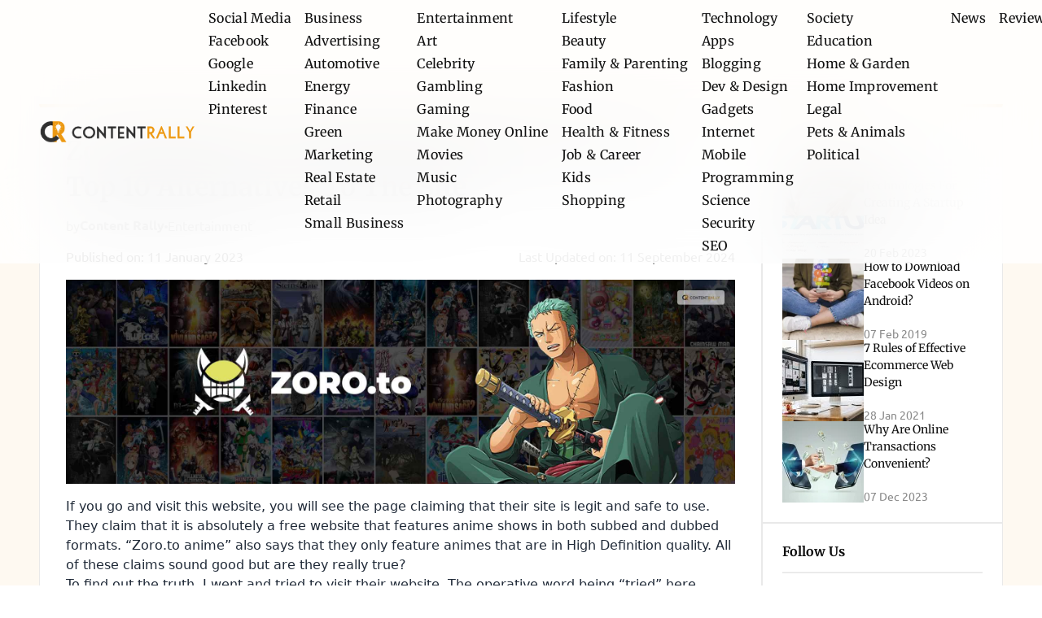

--- FILE ---
content_type: text/html; charset=UTF-8
request_url: https://contentrally.com/zoro-to-review/
body_size: 59010
content:
<!doctype html>
<html lang="en">

<head><meta charset="UTF-8"><script>if(navigator.userAgent.match(/MSIE|Internet Explorer/i)||navigator.userAgent.match(/Trident\/7\..*?rv:11/i)){var href=document.location.href;if(!href.match(/[?&]nowprocket/)){if(href.indexOf("?")==-1){if(href.indexOf("#")==-1){document.location.href=href+"?nowprocket=1"}else{document.location.href=href.replace("#","?nowprocket=1#")}}else{if(href.indexOf("#")==-1){document.location.href=href+"&nowprocket=1"}else{document.location.href=href.replace("#","&nowprocket=1#")}}}}</script><script>(()=>{class RocketLazyLoadScripts{constructor(){this.v="2.0.4",this.userEvents=["keydown","keyup","mousedown","mouseup","mousemove","mouseover","mouseout","touchmove","touchstart","touchend","touchcancel","wheel","click","dblclick","input"],this.attributeEvents=["onblur","onclick","oncontextmenu","ondblclick","onfocus","onmousedown","onmouseenter","onmouseleave","onmousemove","onmouseout","onmouseover","onmouseup","onmousewheel","onscroll","onsubmit"]}async t(){this.i(),this.o(),/iP(ad|hone)/.test(navigator.userAgent)&&this.h(),this.u(),this.l(this),this.m(),this.k(this),this.p(this),this._(),await Promise.all([this.R(),this.L()]),this.lastBreath=Date.now(),this.S(this),this.P(),this.D(),this.O(),this.M(),await this.C(this.delayedScripts.normal),await this.C(this.delayedScripts.defer),await this.C(this.delayedScripts.async),await this.T(),await this.F(),await this.j(),await this.A(),window.dispatchEvent(new Event("rocket-allScriptsLoaded")),this.everythingLoaded=!0,this.lastTouchEnd&&await new Promise(t=>setTimeout(t,500-Date.now()+this.lastTouchEnd)),this.I(),this.H(),this.U(),this.W()}i(){this.CSPIssue=sessionStorage.getItem("rocketCSPIssue"),document.addEventListener("securitypolicyviolation",t=>{this.CSPIssue||"script-src-elem"!==t.violatedDirective||"data"!==t.blockedURI||(this.CSPIssue=!0,sessionStorage.setItem("rocketCSPIssue",!0))},{isRocket:!0})}o(){window.addEventListener("pageshow",t=>{this.persisted=t.persisted,this.realWindowLoadedFired=!0},{isRocket:!0}),window.addEventListener("pagehide",()=>{this.onFirstUserAction=null},{isRocket:!0})}h(){let t;function e(e){t=e}window.addEventListener("touchstart",e,{isRocket:!0}),window.addEventListener("touchend",function i(o){o.changedTouches[0]&&t.changedTouches[0]&&Math.abs(o.changedTouches[0].pageX-t.changedTouches[0].pageX)<10&&Math.abs(o.changedTouches[0].pageY-t.changedTouches[0].pageY)<10&&o.timeStamp-t.timeStamp<200&&(window.removeEventListener("touchstart",e,{isRocket:!0}),window.removeEventListener("touchend",i,{isRocket:!0}),"INPUT"===o.target.tagName&&"text"===o.target.type||(o.target.dispatchEvent(new TouchEvent("touchend",{target:o.target,bubbles:!0})),o.target.dispatchEvent(new MouseEvent("mouseover",{target:o.target,bubbles:!0})),o.target.dispatchEvent(new PointerEvent("click",{target:o.target,bubbles:!0,cancelable:!0,detail:1,clientX:o.changedTouches[0].clientX,clientY:o.changedTouches[0].clientY})),event.preventDefault()))},{isRocket:!0})}q(t){this.userActionTriggered||("mousemove"!==t.type||this.firstMousemoveIgnored?"keyup"===t.type||"mouseover"===t.type||"mouseout"===t.type||(this.userActionTriggered=!0,this.onFirstUserAction&&this.onFirstUserAction()):this.firstMousemoveIgnored=!0),"click"===t.type&&t.preventDefault(),t.stopPropagation(),t.stopImmediatePropagation(),"touchstart"===this.lastEvent&&"touchend"===t.type&&(this.lastTouchEnd=Date.now()),"click"===t.type&&(this.lastTouchEnd=0),this.lastEvent=t.type,t.composedPath&&t.composedPath()[0].getRootNode()instanceof ShadowRoot&&(t.rocketTarget=t.composedPath()[0]),this.savedUserEvents.push(t)}u(){this.savedUserEvents=[],this.userEventHandler=this.q.bind(this),this.userEvents.forEach(t=>window.addEventListener(t,this.userEventHandler,{passive:!1,isRocket:!0})),document.addEventListener("visibilitychange",this.userEventHandler,{isRocket:!0})}U(){this.userEvents.forEach(t=>window.removeEventListener(t,this.userEventHandler,{passive:!1,isRocket:!0})),document.removeEventListener("visibilitychange",this.userEventHandler,{isRocket:!0}),this.savedUserEvents.forEach(t=>{(t.rocketTarget||t.target).dispatchEvent(new window[t.constructor.name](t.type,t))})}m(){const t="return false",e=Array.from(this.attributeEvents,t=>"data-rocket-"+t),i="["+this.attributeEvents.join("],[")+"]",o="[data-rocket-"+this.attributeEvents.join("],[data-rocket-")+"]",s=(e,i,o)=>{o&&o!==t&&(e.setAttribute("data-rocket-"+i,o),e["rocket"+i]=new Function("event",o),e.setAttribute(i,t))};new MutationObserver(t=>{for(const n of t)"attributes"===n.type&&(n.attributeName.startsWith("data-rocket-")||this.everythingLoaded?n.attributeName.startsWith("data-rocket-")&&this.everythingLoaded&&this.N(n.target,n.attributeName.substring(12)):s(n.target,n.attributeName,n.target.getAttribute(n.attributeName))),"childList"===n.type&&n.addedNodes.forEach(t=>{if(t.nodeType===Node.ELEMENT_NODE)if(this.everythingLoaded)for(const i of[t,...t.querySelectorAll(o)])for(const t of i.getAttributeNames())e.includes(t)&&this.N(i,t.substring(12));else for(const e of[t,...t.querySelectorAll(i)])for(const t of e.getAttributeNames())this.attributeEvents.includes(t)&&s(e,t,e.getAttribute(t))})}).observe(document,{subtree:!0,childList:!0,attributeFilter:[...this.attributeEvents,...e]})}I(){this.attributeEvents.forEach(t=>{document.querySelectorAll("[data-rocket-"+t+"]").forEach(e=>{this.N(e,t)})})}N(t,e){const i=t.getAttribute("data-rocket-"+e);i&&(t.setAttribute(e,i),t.removeAttribute("data-rocket-"+e))}k(t){Object.defineProperty(HTMLElement.prototype,"onclick",{get(){return this.rocketonclick||null},set(e){this.rocketonclick=e,this.setAttribute(t.everythingLoaded?"onclick":"data-rocket-onclick","this.rocketonclick(event)")}})}S(t){function e(e,i){let o=e[i];e[i]=null,Object.defineProperty(e,i,{get:()=>o,set(s){t.everythingLoaded?o=s:e["rocket"+i]=o=s}})}e(document,"onreadystatechange"),e(window,"onload"),e(window,"onpageshow");try{Object.defineProperty(document,"readyState",{get:()=>t.rocketReadyState,set(e){t.rocketReadyState=e},configurable:!0}),document.readyState="loading"}catch(t){console.log("WPRocket DJE readyState conflict, bypassing")}}l(t){this.originalAddEventListener=EventTarget.prototype.addEventListener,this.originalRemoveEventListener=EventTarget.prototype.removeEventListener,this.savedEventListeners=[],EventTarget.prototype.addEventListener=function(e,i,o){o&&o.isRocket||!t.B(e,this)&&!t.userEvents.includes(e)||t.B(e,this)&&!t.userActionTriggered||e.startsWith("rocket-")||t.everythingLoaded?t.originalAddEventListener.call(this,e,i,o):(t.savedEventListeners.push({target:this,remove:!1,type:e,func:i,options:o}),"mouseenter"!==e&&"mouseleave"!==e||t.originalAddEventListener.call(this,e,t.savedUserEvents.push,o))},EventTarget.prototype.removeEventListener=function(e,i,o){o&&o.isRocket||!t.B(e,this)&&!t.userEvents.includes(e)||t.B(e,this)&&!t.userActionTriggered||e.startsWith("rocket-")||t.everythingLoaded?t.originalRemoveEventListener.call(this,e,i,o):t.savedEventListeners.push({target:this,remove:!0,type:e,func:i,options:o})}}J(t,e){this.savedEventListeners=this.savedEventListeners.filter(i=>{let o=i.type,s=i.target||window;return e!==o||t!==s||(this.B(o,s)&&(i.type="rocket-"+o),this.$(i),!1)})}H(){EventTarget.prototype.addEventListener=this.originalAddEventListener,EventTarget.prototype.removeEventListener=this.originalRemoveEventListener,this.savedEventListeners.forEach(t=>this.$(t))}$(t){t.remove?this.originalRemoveEventListener.call(t.target,t.type,t.func,t.options):this.originalAddEventListener.call(t.target,t.type,t.func,t.options)}p(t){let e;function i(e){return t.everythingLoaded?e:e.split(" ").map(t=>"load"===t||t.startsWith("load.")?"rocket-jquery-load":t).join(" ")}function o(o){function s(e){const s=o.fn[e];o.fn[e]=o.fn.init.prototype[e]=function(){return this[0]===window&&t.userActionTriggered&&("string"==typeof arguments[0]||arguments[0]instanceof String?arguments[0]=i(arguments[0]):"object"==typeof arguments[0]&&Object.keys(arguments[0]).forEach(t=>{const e=arguments[0][t];delete arguments[0][t],arguments[0][i(t)]=e})),s.apply(this,arguments),this}}if(o&&o.fn&&!t.allJQueries.includes(o)){const e={DOMContentLoaded:[],"rocket-DOMContentLoaded":[]};for(const t in e)document.addEventListener(t,()=>{e[t].forEach(t=>t())},{isRocket:!0});o.fn.ready=o.fn.init.prototype.ready=function(i){function s(){parseInt(o.fn.jquery)>2?setTimeout(()=>i.bind(document)(o)):i.bind(document)(o)}return"function"==typeof i&&(t.realDomReadyFired?!t.userActionTriggered||t.fauxDomReadyFired?s():e["rocket-DOMContentLoaded"].push(s):e.DOMContentLoaded.push(s)),o([])},s("on"),s("one"),s("off"),t.allJQueries.push(o)}e=o}t.allJQueries=[],o(window.jQuery),Object.defineProperty(window,"jQuery",{get:()=>e,set(t){o(t)}})}P(){const t=new Map;document.write=document.writeln=function(e){const i=document.currentScript,o=document.createRange(),s=i.parentElement;let n=t.get(i);void 0===n&&(n=i.nextSibling,t.set(i,n));const c=document.createDocumentFragment();o.setStart(c,0),c.appendChild(o.createContextualFragment(e)),s.insertBefore(c,n)}}async R(){return new Promise(t=>{this.userActionTriggered?t():this.onFirstUserAction=t})}async L(){return new Promise(t=>{document.addEventListener("DOMContentLoaded",()=>{this.realDomReadyFired=!0,t()},{isRocket:!0})})}async j(){return this.realWindowLoadedFired?Promise.resolve():new Promise(t=>{window.addEventListener("load",t,{isRocket:!0})})}M(){this.pendingScripts=[];this.scriptsMutationObserver=new MutationObserver(t=>{for(const e of t)e.addedNodes.forEach(t=>{"SCRIPT"!==t.tagName||t.noModule||t.isWPRocket||this.pendingScripts.push({script:t,promise:new Promise(e=>{const i=()=>{const i=this.pendingScripts.findIndex(e=>e.script===t);i>=0&&this.pendingScripts.splice(i,1),e()};t.addEventListener("load",i,{isRocket:!0}),t.addEventListener("error",i,{isRocket:!0}),setTimeout(i,1e3)})})})}),this.scriptsMutationObserver.observe(document,{childList:!0,subtree:!0})}async F(){await this.X(),this.pendingScripts.length?(await this.pendingScripts[0].promise,await this.F()):this.scriptsMutationObserver.disconnect()}D(){this.delayedScripts={normal:[],async:[],defer:[]},document.querySelectorAll("script[type$=rocketlazyloadscript]").forEach(t=>{t.hasAttribute("data-rocket-src")?t.hasAttribute("async")&&!1!==t.async?this.delayedScripts.async.push(t):t.hasAttribute("defer")&&!1!==t.defer||"module"===t.getAttribute("data-rocket-type")?this.delayedScripts.defer.push(t):this.delayedScripts.normal.push(t):this.delayedScripts.normal.push(t)})}async _(){await this.L();let t=[];document.querySelectorAll("script[type$=rocketlazyloadscript][data-rocket-src]").forEach(e=>{let i=e.getAttribute("data-rocket-src");if(i&&!i.startsWith("data:")){i.startsWith("//")&&(i=location.protocol+i);try{const o=new URL(i).origin;o!==location.origin&&t.push({src:o,crossOrigin:e.crossOrigin||"module"===e.getAttribute("data-rocket-type")})}catch(t){}}}),t=[...new Map(t.map(t=>[JSON.stringify(t),t])).values()],this.Y(t,"preconnect")}async G(t){if(await this.K(),!0!==t.noModule||!("noModule"in HTMLScriptElement.prototype))return new Promise(e=>{let i;function o(){(i||t).setAttribute("data-rocket-status","executed"),e()}try{if(navigator.userAgent.includes("Firefox/")||""===navigator.vendor||this.CSPIssue)i=document.createElement("script"),[...t.attributes].forEach(t=>{let e=t.nodeName;"type"!==e&&("data-rocket-type"===e&&(e="type"),"data-rocket-src"===e&&(e="src"),i.setAttribute(e,t.nodeValue))}),t.text&&(i.text=t.text),t.nonce&&(i.nonce=t.nonce),i.hasAttribute("src")?(i.addEventListener("load",o,{isRocket:!0}),i.addEventListener("error",()=>{i.setAttribute("data-rocket-status","failed-network"),e()},{isRocket:!0}),setTimeout(()=>{i.isConnected||e()},1)):(i.text=t.text,o()),i.isWPRocket=!0,t.parentNode.replaceChild(i,t);else{const i=t.getAttribute("data-rocket-type"),s=t.getAttribute("data-rocket-src");i?(t.type=i,t.removeAttribute("data-rocket-type")):t.removeAttribute("type"),t.addEventListener("load",o,{isRocket:!0}),t.addEventListener("error",i=>{this.CSPIssue&&i.target.src.startsWith("data:")?(console.log("WPRocket: CSP fallback activated"),t.removeAttribute("src"),this.G(t).then(e)):(t.setAttribute("data-rocket-status","failed-network"),e())},{isRocket:!0}),s?(t.fetchPriority="high",t.removeAttribute("data-rocket-src"),t.src=s):t.src="data:text/javascript;base64,"+window.btoa(unescape(encodeURIComponent(t.text)))}}catch(i){t.setAttribute("data-rocket-status","failed-transform"),e()}});t.setAttribute("data-rocket-status","skipped")}async C(t){const e=t.shift();return e?(e.isConnected&&await this.G(e),this.C(t)):Promise.resolve()}O(){this.Y([...this.delayedScripts.normal,...this.delayedScripts.defer,...this.delayedScripts.async],"preload")}Y(t,e){this.trash=this.trash||[];let i=!0;var o=document.createDocumentFragment();t.forEach(t=>{const s=t.getAttribute&&t.getAttribute("data-rocket-src")||t.src;if(s&&!s.startsWith("data:")){const n=document.createElement("link");n.href=s,n.rel=e,"preconnect"!==e&&(n.as="script",n.fetchPriority=i?"high":"low"),t.getAttribute&&"module"===t.getAttribute("data-rocket-type")&&(n.crossOrigin=!0),t.crossOrigin&&(n.crossOrigin=t.crossOrigin),t.integrity&&(n.integrity=t.integrity),t.nonce&&(n.nonce=t.nonce),o.appendChild(n),this.trash.push(n),i=!1}}),document.head.appendChild(o)}W(){this.trash.forEach(t=>t.remove())}async T(){try{document.readyState="interactive"}catch(t){}this.fauxDomReadyFired=!0;try{await this.K(),this.J(document,"readystatechange"),document.dispatchEvent(new Event("rocket-readystatechange")),await this.K(),document.rocketonreadystatechange&&document.rocketonreadystatechange(),await this.K(),this.J(document,"DOMContentLoaded"),document.dispatchEvent(new Event("rocket-DOMContentLoaded")),await this.K(),this.J(window,"DOMContentLoaded"),window.dispatchEvent(new Event("rocket-DOMContentLoaded"))}catch(t){console.error(t)}}async A(){try{document.readyState="complete"}catch(t){}try{await this.K(),this.J(document,"readystatechange"),document.dispatchEvent(new Event("rocket-readystatechange")),await this.K(),document.rocketonreadystatechange&&document.rocketonreadystatechange(),await this.K(),this.J(window,"load"),window.dispatchEvent(new Event("rocket-load")),await this.K(),window.rocketonload&&window.rocketonload(),await this.K(),this.allJQueries.forEach(t=>t(window).trigger("rocket-jquery-load")),await this.K(),this.J(window,"pageshow");const t=new Event("rocket-pageshow");t.persisted=this.persisted,window.dispatchEvent(t),await this.K(),window.rocketonpageshow&&window.rocketonpageshow({persisted:this.persisted})}catch(t){console.error(t)}}async K(){Date.now()-this.lastBreath>45&&(await this.X(),this.lastBreath=Date.now())}async X(){return document.hidden?new Promise(t=>setTimeout(t)):new Promise(t=>requestAnimationFrame(t))}B(t,e){return e===document&&"readystatechange"===t||(e===document&&"DOMContentLoaded"===t||(e===window&&"DOMContentLoaded"===t||(e===window&&"load"===t||e===window&&"pageshow"===t)))}static run(){(new RocketLazyLoadScripts).t()}}RocketLazyLoadScripts.run()})();</script>
    
    
    <meta http-equiv="X-UA-Compatible" content="IE=edge">
    <meta name="viewport" content="width=device-width, initial-scale=1.0">
    <!-- <meta name="description" content="Put your description here.">
    <link rel="icon" type="image/x-icon" href="">
    <link rel="stylesheet" href="" media="all" /> -->
    <link rel="preconnect" href="https://fonts.gstatic.com" crossorigin>
    
    <!-- <link rel="stylesheet" href="https://cdn.jsdelivr.net/npm/swiper@8/swiper-bundle.min.css" /> -->
    <meta name='robots' content='index, follow, max-image-preview:large, max-snippet:-1, max-video-preview:-1' />

	<!-- This site is optimized with the Yoast SEO Premium plugin v24.1 (Yoast SEO v26.7) - https://yoast.com/wordpress/plugins/seo/ -->
	<title>Zoro.to Review - Watch Anime Online For Free | Content Rally</title>
<link data-rocket-prefetch href="https://fonts.googleapis.com" rel="dns-prefetch">
<link data-rocket-prefetch href="https://pagead2.googlesyndication.com" rel="dns-prefetch">
<link data-rocket-prefetch href="https://www.googletagmanager.com" rel="dns-prefetch">
<link data-rocket-prefetch href="https://stats.wp.com" rel="dns-prefetch">
<link data-rocket-preload as="style" href="https://fonts.googleapis.com/css2?family=Merriweather:wght@300;400;700;900&#038;family=Ubuntu:wght@300;400;500;700&#038;display=swap" rel="preload">
<link href="https://fonts.googleapis.com/css2?family=Merriweather:wght@300;400;700;900&#038;family=Ubuntu:wght@300;400;500;700&#038;display=swap" media="print" onload="this.media=&#039;all&#039;" rel="stylesheet">
<style id="wpr-usedcss">@font-face{font-family:Merriweather;font-style:normal;font-weight:300;font-stretch:100%;font-display:swap;src:url(https://fonts.gstatic.com/s/merriweather/v33/u-4e0qyriQwlOrhSvowK_l5UcA6zuSYEqOzpPe3HOZJ5eX1WtLaQwmYiSeqqJ-k.woff2) format('woff2');unicode-range:U+0000-00FF,U+0131,U+0152-0153,U+02BB-02BC,U+02C6,U+02DA,U+02DC,U+0304,U+0308,U+0329,U+2000-206F,U+20AC,U+2122,U+2191,U+2193,U+2212,U+2215,U+FEFF,U+FFFD}@font-face{font-family:Merriweather;font-style:normal;font-weight:400;font-stretch:100%;font-display:swap;src:url(https://fonts.gstatic.com/s/merriweather/v33/u-4e0qyriQwlOrhSvowK_l5UcA6zuSYEqOzpPe3HOZJ5eX1WtLaQwmYiSeqqJ-k.woff2) format('woff2');unicode-range:U+0000-00FF,U+0131,U+0152-0153,U+02BB-02BC,U+02C6,U+02DA,U+02DC,U+0304,U+0308,U+0329,U+2000-206F,U+20AC,U+2122,U+2191,U+2193,U+2212,U+2215,U+FEFF,U+FFFD}@font-face{font-family:Merriweather;font-style:normal;font-weight:700;font-stretch:100%;font-display:swap;src:url(https://fonts.gstatic.com/s/merriweather/v33/u-4e0qyriQwlOrhSvowK_l5UcA6zuSYEqOzpPe3HOZJ5eX1WtLaQwmYiSeqqJ-k.woff2) format('woff2');unicode-range:U+0000-00FF,U+0131,U+0152-0153,U+02BB-02BC,U+02C6,U+02DA,U+02DC,U+0304,U+0308,U+0329,U+2000-206F,U+20AC,U+2122,U+2191,U+2193,U+2212,U+2215,U+FEFF,U+FFFD}@font-face{font-family:Merriweather;font-style:normal;font-weight:900;font-stretch:100%;font-display:swap;src:url(https://fonts.gstatic.com/s/merriweather/v33/u-4e0qyriQwlOrhSvowK_l5UcA6zuSYEqOzpPe3HOZJ5eX1WtLaQwmYiSeqqJ-k.woff2) format('woff2');unicode-range:U+0000-00FF,U+0131,U+0152-0153,U+02BB-02BC,U+02C6,U+02DA,U+02DC,U+0304,U+0308,U+0329,U+2000-206F,U+20AC,U+2122,U+2191,U+2193,U+2212,U+2215,U+FEFF,U+FFFD}@font-face{font-family:Ubuntu;font-style:normal;font-weight:400;font-display:swap;src:url(https://fonts.gstatic.com/s/ubuntu/v21/4iCs6KVjbNBYlgoKfw72.woff2) format('woff2');unicode-range:U+0000-00FF,U+0131,U+0152-0153,U+02BB-02BC,U+02C6,U+02DA,U+02DC,U+0304,U+0308,U+0329,U+2000-206F,U+20AC,U+2122,U+2191,U+2193,U+2212,U+2215,U+FEFF,U+FFFD}@font-face{font-family:Ubuntu;font-style:normal;font-weight:500;font-display:swap;src:url(https://fonts.gstatic.com/s/ubuntu/v21/4iCv6KVjbNBYlgoCjC3jsGyN.woff2) format('woff2');unicode-range:U+0000-00FF,U+0131,U+0152-0153,U+02BB-02BC,U+02C6,U+02DA,U+02DC,U+0304,U+0308,U+0329,U+2000-206F,U+20AC,U+2122,U+2191,U+2193,U+2212,U+2215,U+FEFF,U+FFFD}@font-face{font-family:Ubuntu;font-style:normal;font-weight:700;font-display:swap;src:url(https://fonts.gstatic.com/s/ubuntu/v21/4iCv6KVjbNBYlgoCxCvjsGyN.woff2) format('woff2');unicode-range:U+0000-00FF,U+0131,U+0152-0153,U+02BB-02BC,U+02C6,U+02DA,U+02DC,U+0304,U+0308,U+0329,U+2000-206F,U+20AC,U+2122,U+2191,U+2193,U+2212,U+2215,U+FEFF,U+FFFD}img:is([sizes=auto i],[sizes^="auto," i]){contain-intrinsic-size:3000px 1500px}img.emoji{display:inline!important;border:none!important;box-shadow:none!important;height:1em!important;width:1em!important;margin:0 .07em!important;vertical-align:-.1em!important;background:0 0!important;padding:0!important}:root{--wp-block-synced-color:#7a00df;--wp-block-synced-color--rgb:122,0,223;--wp-bound-block-color:var(--wp-block-synced-color);--wp-editor-canvas-background:#ddd;--wp-admin-theme-color:#007cba;--wp-admin-theme-color--rgb:0,124,186;--wp-admin-theme-color-darker-10:#006ba1;--wp-admin-theme-color-darker-10--rgb:0,107,160.5;--wp-admin-theme-color-darker-20:#005a87;--wp-admin-theme-color-darker-20--rgb:0,90,135;--wp-admin-border-width-focus:2px}@media (min-resolution:192dpi){:root{--wp-admin-border-width-focus:1.5px}}:root{--wp--preset--font-size--normal:16px;--wp--preset--font-size--huge:42px}.aligncenter{clear:both}.screen-reader-text{border:0;clip-path:inset(50%);height:1px;margin:-1px;overflow:hidden;padding:0;position:absolute;width:1px;word-wrap:normal!important}.screen-reader-text:focus{background-color:#ddd;clip-path:none;color:#444;display:block;font-size:1em;height:auto;left:5px;line-height:normal;padding:15px 23px 14px;text-decoration:none;top:5px;width:auto;z-index:100000}html :where(.has-border-color){border-style:solid}html :where([style*=border-top-color]){border-top-style:solid}html :where([style*=border-right-color]){border-right-style:solid}html :where([style*=border-bottom-color]){border-bottom-style:solid}html :where([style*=border-left-color]){border-left-style:solid}html :where([style*=border-width]){border-style:solid}html :where([style*=border-top-width]){border-top-style:solid}html :where([style*=border-right-width]){border-right-style:solid}html :where([style*=border-bottom-width]){border-bottom-style:solid}html :where([style*=border-left-width]){border-left-style:solid}html :where(img[class*=wp-image-]){height:auto;max-width:100%}:where(figure){margin:0 0 1em}html :where(.is-position-sticky){--wp-admin--admin-bar--position-offset:var(--wp-admin--admin-bar--height,0px)}@media screen and (max-width:600px){html :where(.is-position-sticky){--wp-admin--admin-bar--position-offset:0px}}.wp-block-image>a,.wp-block-image>figure>a{display:inline-block}.wp-block-image img{box-sizing:border-box;height:auto;max-width:100%;vertical-align:bottom}@media not (prefers-reduced-motion){.wp-block-image img.hide{visibility:hidden}.wp-block-image img.show{animation:.4s show-content-image}}.wp-block-image.aligncenter{text-align:center}.wp-block-image .aligncenter,.wp-block-image.aligncenter{display:table}.wp-block-image .aligncenter>figcaption,.wp-block-image.aligncenter>figcaption{caption-side:bottom;display:table-caption}.wp-block-image .aligncenter{margin-left:auto;margin-right:auto}.wp-block-image :where(figcaption){margin-bottom:1em;margin-top:.5em}:root :where(.wp-block-image.is-style-rounded img,.wp-block-image .is-style-rounded img){border-radius:9999px}.wp-block-image figure{margin:0}@keyframes show-content-image{0%{visibility:hidden}99%{visibility:hidden}to{visibility:visible}}ol,ul{box-sizing:border-box}:root :where(.wp-block-list.has-background){padding:1.25em 2.375em}:root :where(p.has-background){padding:1.25em 2.375em}:where(p.has-text-color:not(.has-link-color)) a{color:inherit}:root{--wp--preset--aspect-ratio--square:1;--wp--preset--aspect-ratio--4-3:4/3;--wp--preset--aspect-ratio--3-4:3/4;--wp--preset--aspect-ratio--3-2:3/2;--wp--preset--aspect-ratio--2-3:2/3;--wp--preset--aspect-ratio--16-9:16/9;--wp--preset--aspect-ratio--9-16:9/16;--wp--preset--color--black:#000000;--wp--preset--color--cyan-bluish-gray:#abb8c3;--wp--preset--color--white:#ffffff;--wp--preset--color--pale-pink:#f78da7;--wp--preset--color--vivid-red:#cf2e2e;--wp--preset--color--luminous-vivid-orange:#ff6900;--wp--preset--color--luminous-vivid-amber:#fcb900;--wp--preset--color--light-green-cyan:#7bdcb5;--wp--preset--color--vivid-green-cyan:#00d084;--wp--preset--color--pale-cyan-blue:#8ed1fc;--wp--preset--color--vivid-cyan-blue:#0693e3;--wp--preset--color--vivid-purple:#9b51e0;--wp--preset--gradient--vivid-cyan-blue-to-vivid-purple:linear-gradient(135deg,rgb(6, 147, 227) 0%,rgb(155, 81, 224) 100%);--wp--preset--gradient--light-green-cyan-to-vivid-green-cyan:linear-gradient(135deg,rgb(122, 220, 180) 0%,rgb(0, 208, 130) 100%);--wp--preset--gradient--luminous-vivid-amber-to-luminous-vivid-orange:linear-gradient(135deg,rgb(252, 185, 0) 0%,rgb(255, 105, 0) 100%);--wp--preset--gradient--luminous-vivid-orange-to-vivid-red:linear-gradient(135deg,rgb(255, 105, 0) 0%,rgb(207, 46, 46) 100%);--wp--preset--gradient--very-light-gray-to-cyan-bluish-gray:linear-gradient(135deg,rgb(238, 238, 238) 0%,rgb(169, 184, 195) 100%);--wp--preset--gradient--cool-to-warm-spectrum:linear-gradient(135deg,rgb(74, 234, 220) 0%,rgb(151, 120, 209) 20%,rgb(207, 42, 186) 40%,rgb(238, 44, 130) 60%,rgb(251, 105, 98) 80%,rgb(254, 248, 76) 100%);--wp--preset--gradient--blush-light-purple:linear-gradient(135deg,rgb(255, 206, 236) 0%,rgb(152, 150, 240) 100%);--wp--preset--gradient--blush-bordeaux:linear-gradient(135deg,rgb(254, 205, 165) 0%,rgb(254, 45, 45) 50%,rgb(107, 0, 62) 100%);--wp--preset--gradient--luminous-dusk:linear-gradient(135deg,rgb(255, 203, 112) 0%,rgb(199, 81, 192) 50%,rgb(65, 88, 208) 100%);--wp--preset--gradient--pale-ocean:linear-gradient(135deg,rgb(255, 245, 203) 0%,rgb(182, 227, 212) 50%,rgb(51, 167, 181) 100%);--wp--preset--gradient--electric-grass:linear-gradient(135deg,rgb(202, 248, 128) 0%,rgb(113, 206, 126) 100%);--wp--preset--gradient--midnight:linear-gradient(135deg,rgb(2, 3, 129) 0%,rgb(40, 116, 252) 100%);--wp--preset--font-size--small:13px;--wp--preset--font-size--medium:20px;--wp--preset--font-size--large:36px;--wp--preset--font-size--x-large:42px;--wp--preset--spacing--20:0.44rem;--wp--preset--spacing--30:0.67rem;--wp--preset--spacing--40:1rem;--wp--preset--spacing--50:1.5rem;--wp--preset--spacing--60:2.25rem;--wp--preset--spacing--70:3.38rem;--wp--preset--spacing--80:5.06rem;--wp--preset--shadow--natural:6px 6px 9px rgba(0, 0, 0, .2);--wp--preset--shadow--deep:12px 12px 50px rgba(0, 0, 0, .4);--wp--preset--shadow--sharp:6px 6px 0px rgba(0, 0, 0, .2);--wp--preset--shadow--outlined:6px 6px 0px -3px rgb(255, 255, 255),6px 6px rgb(0, 0, 0);--wp--preset--shadow--crisp:6px 6px 0px rgb(0, 0, 0)}:where(.is-layout-flex){gap:.5em}:where(.is-layout-grid){gap:.5em}:where(.wp-block-columns.is-layout-flex){gap:2em}:where(.wp-block-columns.is-layout-grid){gap:2em}:where(.wp-block-post-template.is-layout-flex){gap:1.25em}:where(.wp-block-post-template.is-layout-grid){gap:1.25em}.es_subscription_message.success{color:green;font-size:16px}.es_subscription_message.error{color:red;font-size:16px}.es_spinner_image{display:none;float:right}.es-field-wrap{margin-bottom:.6em}*,:after,:before{box-sizing:border-box;border:0 solid #e5e7eb}:after,:before{--tw-content:""}html{line-height:1.5;-webkit-text-size-adjust:100%;-moz-tab-size:4;-o-tab-size:4;tab-size:4;font-family:ui-sans-serif,system-ui,sans-serif,'Apple Color Emoji','Segoe UI Emoji','Segoe UI Symbol','Noto Color Emoji';font-feature-settings:normal;font-variation-settings:normal;-webkit-tap-highlight-color:transparent}body{margin:0;line-height:inherit}h1,h2,h3,h4,h5{font-size:inherit;font-weight:inherit}a{color:inherit;text-decoration:inherit}strong{font-weight:bolder}code{font-family:ui-monospace,SFMono-Regular,Menlo,Monaco,Consolas,'Liberation Mono','Courier New',monospace;font-feature-settings:normal;font-variation-settings:normal;font-size:1em}small{font-size:80%}sub{font-size:75%;line-height:0;position:relative;vertical-align:baseline}sub{bottom:-.25em}table{text-indent:0;border-color:inherit;border-collapse:collapse}button,input,optgroup,select,textarea{font-family:inherit;font-feature-settings:inherit;font-variation-settings:inherit;font-size:100%;font-weight:inherit;line-height:inherit;letter-spacing:inherit;color:inherit;margin:0;padding:0}button,select{text-transform:none}button,input:where([type=button]),input:where([type=reset]),input:where([type=submit]){-webkit-appearance:button;background-color:transparent;background-image:none}progress{vertical-align:baseline}::-webkit-inner-spin-button,::-webkit-outer-spin-button{height:auto}[type=search]{-webkit-appearance:textfield;outline-offset:-2px}::-webkit-search-decoration{-webkit-appearance:none}::-webkit-file-upload-button{-webkit-appearance:button;font:inherit}dl,figure,h1,h2,h3,h4,h5,p{margin:0}fieldset{margin:0}fieldset,legend{padding:0}ol,ul{list-style:none;margin:0;padding:0}textarea{resize:vertical}input::-moz-placeholder,textarea::-moz-placeholder{opacity:1;color:#9ca3af}input::placeholder,textarea::placeholder{opacity:1;color:#9ca3af}[role=button],button{cursor:pointer}canvas,iframe,img,object,svg,video{display:block;vertical-align:middle}img,video{max-width:100%;height:auto}[hidden]{display:none}:root{background-color:var(--fallback-b1,oklch(var(--b1)/1));color:var(--fallback-bc,oklch(var(--bc)/1))}@supports not (color:oklch(0% 0 0)){:root{color-scheme:light;--fallback-p:#491eff;--fallback-pc:#d4dbff;--fallback-s:#ff41c7;--fallback-sc:#fff9fc;--fallback-a:#00cfbd;--fallback-ac:#00100d;--fallback-n:#2b3440;--fallback-nc:#d7dde4;--fallback-b1:#fff;--fallback-b2:#e5e6e6;--fallback-b3:#e5e6e6;--fallback-bc:#1f2937;--fallback-in:#00b3f0;--fallback-inc:#000;--fallback-su:#00ca92;--fallback-suc:#000;--fallback-wa:#ffc22d;--fallback-wac:#000;--fallback-er:#ff6f70;--fallback-erc:#000}@media (prefers-color-scheme:dark){:root{color-scheme:dark;--fallback-p:#7582ff;--fallback-pc:#050617;--fallback-s:#ff71cf;--fallback-sc:#190211;--fallback-a:#00c7b5;--fallback-ac:#000e0c;--fallback-n:#2a323c;--fallback-nc:#a6adbb;--fallback-b1:#1d232a;--fallback-b2:#191e24;--fallback-b3:#15191e;--fallback-bc:#a6adbb;--fallback-in:#00b3f0;--fallback-inc:#000;--fallback-su:#00ca92;--fallback-suc:#000;--fallback-wa:#ffc22d;--fallback-wac:#000;--fallback-er:#ff6f70;--fallback-erc:#000}}}html{-webkit-tap-highlight-color:transparent}*{scrollbar-color:color-mix(in oklch,currentColor 35%,transparent) transparent}:root{color-scheme:light;--in:72.06% 0.191 231.6;--su:64.8% 0.150 160;--wa:84.71% 0.199 83.87;--er:71.76% 0.221 22.18;--pc:89.824% 0.06192 275.75;--ac:15.352% 0.0368 183.61;--inc:0% 0 0;--suc:0% 0 0;--wac:0% 0 0;--erc:0% 0 0;--rounded-box:1rem;--rounded-btn:0.5rem;--rounded-badge:1.9rem;--animation-btn:0.25s;--animation-input:.2s;--btn-focus-scale:0.95;--border-btn:1px;--tab-border:1px;--tab-radius:0.5rem;--p:49.12% 0.3096 275.75;--s:69.71% 0.329 342.55;--sc:98.71% 0.0106 342.55;--a:76.76% 0.184 183.61;--n:32.1785% 0.02476 255.701624;--nc:89.4994% 0.011585 252.096176;--b1:100% 0 0;--b2:96.1151% 0 0;--b3:92.4169% 0.00108 197.137559;--bc:27.8078% 0.029596 256.847952}:root:has(input.theme-controller[value=light]:checked){color-scheme:light;--in:72.06% 0.191 231.6;--su:64.8% 0.150 160;--wa:84.71% 0.199 83.87;--er:71.76% 0.221 22.18;--pc:89.824% 0.06192 275.75;--ac:15.352% 0.0368 183.61;--inc:0% 0 0;--suc:0% 0 0;--wac:0% 0 0;--erc:0% 0 0;--rounded-box:1rem;--rounded-btn:0.5rem;--rounded-badge:1.9rem;--animation-btn:0.25s;--animation-input:.2s;--btn-focus-scale:0.95;--border-btn:1px;--tab-border:1px;--tab-radius:0.5rem;--p:49.12% 0.3096 275.75;--s:69.71% 0.329 342.55;--sc:98.71% 0.0106 342.55;--a:76.76% 0.184 183.61;--n:32.1785% 0.02476 255.701624;--nc:89.4994% 0.011585 252.096176;--b1:100% 0 0;--b2:96.1151% 0 0;--b3:92.4169% 0.00108 197.137559;--bc:27.8078% 0.029596 256.847952}:root:has(input.theme-controller[value=cupcake]:checked){color-scheme:light;--in:72.06% 0.191 231.6;--su:64.8% 0.150 160;--wa:84.71% 0.199 83.87;--er:71.76% 0.221 22.18;--pc:15.2344% 0.017892 200.026556;--sc:15.787% 0.020249 356.29965;--ac:15.8762% 0.029206 78.618794;--nc:84.7148% 0.013247 313.189598;--inc:0% 0 0;--suc:0% 0 0;--wac:0% 0 0;--erc:0% 0 0;--rounded-box:1rem;--rounded-badge:1.9rem;--animation-btn:0.25s;--animation-input:.2s;--btn-focus-scale:0.95;--border-btn:1px;--p:76.172% 0.089459 200.026556;--s:78.9351% 0.101246 356.29965;--a:79.3811% 0.146032 78.618794;--n:23.5742% 0.066235 313.189598;--b1:97.7882% 0.00418 56.375637;--b2:93.9822% 0.007638 61.449292;--b3:91.5861% 0.006811 53.440502;--bc:23.5742% 0.066235 313.189598;--rounded-btn:1.9rem;--tab-border:2px;--tab-radius:0.7rem}body{--tw-bg-opacity:1;background-color:rgb(254 249 241/var(--tw-bg-opacity));padding-top:8rem}::-webkit-scrollbar{width:8px}::-webkit-scrollbar-track{--tw-bg-opacity:1;background-color:rgb(241 241 241/var(--tw-bg-opacity))}::-webkit-scrollbar-thumb{border-radius:.5rem;--tw-bg-opacity:1;background-color:rgb(136 136 136/var(--tw-bg-opacity))}::-webkit-scrollbar-thumb:hover{--tw-bg-opacity:1;background-color:rgb(85 85 85/var(--tw-bg-opacity))}*,:after,:before{--tw-border-spacing-x:0;--tw-border-spacing-y:0;--tw-translate-x:0;--tw-translate-y:0;--tw-rotate:0;--tw-skew-x:0;--tw-skew-y:0;--tw-scale-x:1;--tw-scale-y:1;--tw-pan-x: ;--tw-pan-y: ;--tw-pinch-zoom: ;--tw-scroll-snap-strictness:proximity;--tw-gradient-from-position: ;--tw-gradient-via-position: ;--tw-gradient-to-position: ;--tw-ordinal: ;--tw-slashed-zero: ;--tw-numeric-figure: ;--tw-numeric-spacing: ;--tw-numeric-fraction: ;--tw-ring-inset: ;--tw-ring-offset-width:0px;--tw-ring-offset-color:#fff;--tw-ring-color:rgba(59, 130, 246, .5);--tw-ring-offset-shadow:0 0 #0000;--tw-ring-shadow:0 0 #0000;--tw-shadow:0 0 #0000;--tw-shadow-colored:0 0 #0000;--tw-blur: ;--tw-brightness: ;--tw-contrast: ;--tw-grayscale: ;--tw-hue-rotate: ;--tw-invert: ;--tw-saturate: ;--tw-sepia: ;--tw-drop-shadow: ;--tw-backdrop-blur: ;--tw-backdrop-brightness: ;--tw-backdrop-contrast: ;--tw-backdrop-grayscale: ;--tw-backdrop-hue-rotate: ;--tw-backdrop-invert: ;--tw-backdrop-opacity: ;--tw-backdrop-saturate: ;--tw-backdrop-sepia: ;--tw-contain-size: ;--tw-contain-layout: ;--tw-contain-paint: ;--tw-contain-style: }::backdrop{--tw-border-spacing-x:0;--tw-border-spacing-y:0;--tw-translate-x:0;--tw-translate-y:0;--tw-rotate:0;--tw-skew-x:0;--tw-skew-y:0;--tw-scale-x:1;--tw-scale-y:1;--tw-pan-x: ;--tw-pan-y: ;--tw-pinch-zoom: ;--tw-scroll-snap-strictness:proximity;--tw-gradient-from-position: ;--tw-gradient-via-position: ;--tw-gradient-to-position: ;--tw-ordinal: ;--tw-slashed-zero: ;--tw-numeric-figure: ;--tw-numeric-spacing: ;--tw-numeric-fraction: ;--tw-ring-inset: ;--tw-ring-offset-width:0px;--tw-ring-offset-color:#fff;--tw-ring-color:rgba(59, 130, 246, .5);--tw-ring-offset-shadow:0 0 #0000;--tw-ring-shadow:0 0 #0000;--tw-shadow:0 0 #0000;--tw-shadow-colored:0 0 #0000;--tw-blur: ;--tw-brightness: ;--tw-contrast: ;--tw-grayscale: ;--tw-hue-rotate: ;--tw-invert: ;--tw-saturate: ;--tw-sepia: ;--tw-drop-shadow: ;--tw-backdrop-blur: ;--tw-backdrop-brightness: ;--tw-backdrop-contrast: ;--tw-backdrop-grayscale: ;--tw-backdrop-hue-rotate: ;--tw-backdrop-invert: ;--tw-backdrop-opacity: ;--tw-backdrop-saturate: ;--tw-backdrop-sepia: ;--tw-contain-size: ;--tw-contain-layout: ;--tw-contain-paint: ;--tw-contain-style: }.container{width:100%;margin-right:auto;margin-left:auto}@media (min-width:640px){.container{max-width:640px}}@media (min-width:768px){.container{max-width:768px}}@media (min-width:1024px){.container{max-width:1024px}}@media (min-width:1280px){.container{max-width:1280px}}@media (min-width:1536px){.container{max-width:1536px}}@media (min-width:1680px){.container{max-width:1680px}}.btn{display:inline-flex;height:3rem;min-height:3rem;flex-shrink:0;cursor:pointer;-webkit-user-select:none;-moz-user-select:none;user-select:none;flex-wrap:wrap;align-items:center;justify-content:center;border-radius:var(--rounded-btn,.5rem);border-color:transparent;border-color:oklch(var(--btn-color,var(--b2))/var(--tw-border-opacity));padding-left:1rem;padding-right:1rem;text-align:center;font-size:.875rem;line-height:1em;gap:.5rem;font-weight:600;text-decoration-line:none;transition-duration:.2s;transition-timing-function:cubic-bezier(0,0,.2,1);border-width:var(--border-btn,1px);transition-property:color,background-color,border-color,opacity,box-shadow,transform;--tw-text-opacity:1;color:var(--fallback-bc,oklch(var(--bc)/var(--tw-text-opacity)));--tw-shadow:0 1px 2px 0 rgba(0, 0, 0, .05);--tw-shadow-colored:0 1px 2px 0 var(--tw-shadow-color);box-shadow:var(--tw-ring-offset-shadow,0 0 #0000),var(--tw-ring-shadow,0 0 #0000),var(--tw-shadow);outline-color:var(--fallback-bc,oklch(var(--bc)/1));background-color:oklch(var(--btn-color,var(--b2))/var(--tw-bg-opacity));--tw-bg-opacity:1;--tw-border-opacity:1}.btn:disabled,.btn[disabled]{pointer-events:none}:where(.btn:is(input[type=checkbox])),:where(.btn:is(input[type=radio])){width:auto;-webkit-appearance:none;-moz-appearance:none;appearance:none}.btn:is(input[type=checkbox]):after,.btn:is(input[type=radio]):after{--tw-content:attr(aria-label);content:var(--tw-content)}.checkbox{flex-shrink:0;--chkbg:var(--fallback-bc,oklch(var(--bc)/1));--chkfg:var(--fallback-b1,oklch(var(--b1)/1));height:1.5rem;width:1.5rem;cursor:pointer;-webkit-appearance:none;-moz-appearance:none;appearance:none;border-radius:var(--rounded-btn,.5rem);border-width:1px;border-color:var(--fallback-bc,oklch(var(--bc)/var(--tw-border-opacity)));--tw-border-opacity:0.2}.collapse:not(td):not(tr):not(colgroup){visibility:visible}.collapse{position:relative;display:grid;overflow:hidden;grid-template-rows:auto 0fr;transition:grid-template-rows .2s;width:100%;border-radius:var(--rounded-box,1rem)}.collapse>input[type=checkbox],.collapse>input[type=radio]{grid-column-start:1;grid-row-start:1}.collapse>input[type=checkbox],.collapse>input[type=radio]{-webkit-appearance:none;-moz-appearance:none;appearance:none;opacity:0}.collapse:focus:not(.collapse-close),.collapse[open]{grid-template-rows:auto 1fr}.collapse:not(.collapse-close):has(>input[type=checkbox]:checked),.collapse:not(.collapse-close):has(>input[type=radio]:checked){grid-template-rows:auto 1fr}.dropdown{position:relative;display:inline-block}.dropdown>:not(summary):focus{outline:transparent solid 2px;outline-offset:2px}.dropdown .dropdown-content{position:absolute}.dropdown:is(:not(details)) .dropdown-content{visibility:hidden;opacity:0;transform-origin:top;--tw-scale-x:.95;--tw-scale-y:.95;transform:translate(var(--tw-translate-x),var(--tw-translate-y)) rotate(var(--tw-rotate)) skewX(var(--tw-skew-x)) skewY(var(--tw-skew-y)) scaleX(var(--tw-scale-x)) scaleY(var(--tw-scale-y));transition-property:color,background-color,border-color,text-decoration-color,fill,stroke,opacity,box-shadow,transform,filter,-webkit-backdrop-filter;transition-property:color,background-color,border-color,text-decoration-color,fill,stroke,opacity,box-shadow,transform,filter,backdrop-filter;transition-property:color,background-color,border-color,text-decoration-color,fill,stroke,opacity,box-shadow,transform,filter,backdrop-filter,-webkit-backdrop-filter;transition-timing-function:cubic-bezier(.4,0,.2,1);transition-timing-function:cubic-bezier(0,0,.2,1);transition-duration:.2s}.dropdown:focus-within .dropdown-content,.dropdown:not(.dropdown-hover):focus .dropdown-content{visibility:visible;opacity:1}@media (hover:hover){.label a:hover{--tw-text-opacity:1;color:var(--fallback-bc,oklch(var(--bc)/var(--tw-text-opacity)))}.menu li>:not(ul,.menu-title,details,.btn).active,.menu li>:not(ul,.menu-title,details,.btn):active{--tw-bg-opacity:1;background-color:var(--fallback-n,oklch(var(--n)/var(--tw-bg-opacity)));--tw-text-opacity:1;color:var(--fallback-nc,oklch(var(--nc)/var(--tw-text-opacity)))}.table tr.hover:hover,.table tr.hover:nth-child(2n):hover{--tw-bg-opacity:1;background-color:var(--fallback-b2,oklch(var(--b2)/var(--tw-bg-opacity)))}.btn:hover{--tw-border-opacity:1;border-color:var(--fallback-b3,oklch(var(--b3)/var(--tw-border-opacity)));--tw-bg-opacity:1;background-color:var(--fallback-b3,oklch(var(--b3)/var(--tw-bg-opacity)))}@supports (color:color-mix(in oklab,black,black)){.btn:hover{background-color:color-mix(in oklab,oklch(var(--btn-color,var(--b2))/var(--tw-bg-opacity,1)) 90%,#000);border-color:color-mix(in oklab,oklch(var(--btn-color,var(--b2))/var(--tw-border-opacity,1)) 90%,#000)}}@supports not (color:oklch(0% 0 0)){.btn:hover{background-color:var(--btn-color,var(--fallback-b2));border-color:var(--btn-color,var(--fallback-b2))}}.btn-ghost:hover{border-color:transparent}@supports (color:oklch(0% 0 0)){.btn-ghost:hover{background-color:var(--fallback-bc,oklch(var(--bc)/.2))}:where(.menu li:not(.menu-title,.disabled)>:not(ul,details,.menu-title)):not(.active,.btn):hover,:where(.menu li:not(.menu-title,.disabled)>details>summary:not(.menu-title)):not(.active,.btn):hover{background-color:var(--fallback-bc,oklch(var(--bc)/.1))}}.btn:disabled:hover,.btn[disabled]:hover{--tw-border-opacity:0;background-color:var(--fallback-n,oklch(var(--n)/var(--tw-bg-opacity)));--tw-bg-opacity:0.2;color:var(--fallback-bc,oklch(var(--bc)/var(--tw-text-opacity)));--tw-text-opacity:0.2}@supports (color:color-mix(in oklab,black,black)){.btn:is(input[type=checkbox]:checked):hover,.btn:is(input[type=radio]:checked):hover{background-color:color-mix(in oklab,var(--fallback-p,oklch(var(--p)/1)) 90%,#000);border-color:color-mix(in oklab,var(--fallback-p,oklch(var(--p)/1)) 90%,#000)}}:where(.menu li:not(.menu-title,.disabled)>:not(ul,details,.menu-title)):not(.active,.btn):hover,:where(.menu li:not(.menu-title,.disabled)>details>summary:not(.menu-title)):not(.active,.btn):hover{cursor:pointer;outline:transparent solid 2px;outline-offset:2px}}.label{display:flex}.label{-webkit-user-select:none;-moz-user-select:none;user-select:none;align-items:center;justify-content:space-between;padding:.5rem .25rem}.input{flex-shrink:1;-webkit-appearance:none;-moz-appearance:none;appearance:none;height:3rem;padding-left:1rem;padding-right:1rem;font-size:1rem;line-height:2;line-height:1.5rem;border-radius:var(--rounded-btn,.5rem);border-width:1px;border-color:transparent;--tw-bg-opacity:1;background-color:var(--fallback-b1,oklch(var(--b1)/var(--tw-bg-opacity)))}.input[type=number]::-webkit-inner-spin-button{margin-top:-1rem;margin-bottom:-1rem;margin-inline-end:-1rem}.join{display:inline-flex;align-items:stretch;border-radius:var(--rounded-btn,.5rem)}.join :where(.join-item){border-start-end-radius:0;border-end-end-radius:0;border-end-start-radius:0;border-start-start-radius:0}.join :where(.join-item:first-child:not(:last-child)),.join :where(:first-child:not(:last-child) .join-item){border-end-start-radius:inherit;border-start-start-radius:inherit}.join :where(.join-item:last-child:not(:first-child)),.join :where(:last-child:not(:first-child) .join-item){border-start-end-radius:inherit;border-end-end-radius:inherit}@supports not selector(:has(*)){:where(.join *){border-radius:inherit}}@supports selector(:has(*)){:where(.join :has(.join-item)){border-radius:inherit}}.link{cursor:pointer;text-decoration-line:underline}.mask{-webkit-mask-size:contain;mask-size:contain;-webkit-mask-repeat:no-repeat;mask-repeat:no-repeat;-webkit-mask-position:center;mask-position:center}.menu{display:flex;flex-direction:column;flex-wrap:wrap;font-size:.875rem;line-height:1.25rem;padding:.5rem}.menu :where(li ul){position:relative;white-space:nowrap;margin-inline-start:1rem;padding-inline-start:.5rem}.menu :where(li:not(.menu-title)>:not(ul,details,.menu-title,.btn)),.menu :where(li:not(.menu-title)>details>summary:not(.menu-title)){display:grid;grid-auto-flow:column;align-content:flex-start;align-items:center;gap:.5rem;grid-auto-columns:minmax(auto,max-content) auto max-content;-webkit-user-select:none;-moz-user-select:none;user-select:none}.menu li.disabled{cursor:not-allowed;-webkit-user-select:none;-moz-user-select:none;user-select:none;color:var(--fallback-bc,oklch(var(--bc)/.3))}.menu :where(li>.menu-dropdown:not(.menu-dropdown-show)){display:none}:where(.menu li){position:relative;display:flex;flex-shrink:0;flex-direction:column;flex-wrap:wrap;align-items:stretch}:where(.menu li) .badge{justify-self:end}:where(.modal){align-items:center}:root:has(:is(.modal-open,.modal:target,.modal-toggle:checked+.modal,.modal[open])){overflow:hidden;scrollbar-gutter:stable}.navbar{display:flex;align-items:center;padding:var(--navbar-padding,.5rem);min-height:4rem;width:100%}:where(.navbar>:not(script,style)){display:inline-flex;align-items:center}.navbar-start{width:50%;justify-content:flex-start}.navbar-center{flex-shrink:0}.navbar-end{width:50%;justify-content:flex-end}.progress{position:relative;width:100%;-webkit-appearance:none;-moz-appearance:none;appearance:none;overflow:hidden;height:.5rem;border-radius:var(--rounded-box,1rem);background-color:var(--fallback-bc,oklch(var(--bc)/.2))}.radio{flex-shrink:0;--chkbg:var(--bc);width:1.5rem;-webkit-appearance:none;border-radius:9999px;border-width:1px;border-color:var(--fallback-bc,oklch(var(--bc)/var(--tw-border-opacity)));--tw-border-opacity:0.2}.radio,.range{height:1.5rem;cursor:pointer;-moz-appearance:none;appearance:none}.range{width:100%;-webkit-appearance:none;--range-shdw:var(--fallback-bc,oklch(var(--bc)/1));overflow:hidden;border-radius:var(--rounded-box,1rem);background-color:transparent}.range:focus{outline:0}.select{display:inline-flex;cursor:pointer;-webkit-user-select:none;-moz-user-select:none;user-select:none;-webkit-appearance:none;-moz-appearance:none;appearance:none;height:3rem;min-height:3rem;padding-inline-start:1rem;padding-inline-end:2.5rem;font-size:.875rem;line-height:1.25rem;line-height:2;border-radius:var(--rounded-btn,.5rem);border-width:1px;border-color:transparent;--tw-bg-opacity:1;background-color:var(--fallback-b1,oklch(var(--b1)/var(--tw-bg-opacity)));background-image:linear-gradient(45deg,transparent 50%,currentColor 0),linear-gradient(135deg,currentColor 50%,transparent 0);background-position:calc(100% - 20px) calc(1px + 50%),calc(100% - 16.1px) calc(1px + 50%);background-size:4px 4px,4px 4px;background-repeat:no-repeat}.select[multiple]{height:auto}.stack{display:inline-grid;place-items:center;align-items:flex-end}.stack>*{grid-column-start:1;grid-row-start:1;transform:translateY(10%) scale(.9);z-index:1;width:100%;opacity:.6}.stack>:nth-child(2){transform:translateY(5%) scale(.95);z-index:2;opacity:.8}.stack>:first-child{transform:translateY(0) scale(1);z-index:3;opacity:1}:where(.\!stats){grid-auto-flow:column!important;overflow-x:auto!important}:where(.stats){grid-auto-flow:column;overflow-x:auto}.swap{position:relative;display:inline-grid;-webkit-user-select:none;-moz-user-select:none;user-select:none;place-content:center;cursor:pointer}.swap>*{grid-column-start:1;grid-row-start:1;transition-duration:.3s;transition-timing-function:cubic-bezier(0,0,.2,1);transition-property:transform,opacity}.swap input{-webkit-appearance:none;-moz-appearance:none;appearance:none}.table{position:relative;width:100%;border-radius:var(--rounded-box,1rem);text-align:left;font-size:.875rem;line-height:1.25rem}.table :where(.table-pin-rows thead tr){position:sticky;top:0;z-index:1;--tw-bg-opacity:1;background-color:var(--fallback-b1,oklch(var(--b1)/var(--tw-bg-opacity)))}.table :where(.table-pin-rows tfoot tr){position:sticky;bottom:0;z-index:1;--tw-bg-opacity:1;background-color:var(--fallback-b1,oklch(var(--b1)/var(--tw-bg-opacity)))}.table :where(.table-pin-cols tr th){position:sticky;left:0;right:0;--tw-bg-opacity:1;background-color:var(--fallback-b1,oklch(var(--b1)/var(--tw-bg-opacity)))}.textarea{min-height:3rem;flex-shrink:1;padding:.5rem 1rem;font-size:.875rem;line-height:1.25rem;line-height:2;border-radius:var(--rounded-btn,.5rem);border-width:1px;border-color:transparent;--tw-bg-opacity:1;background-color:var(--fallback-b1,oklch(var(--b1)/var(--tw-bg-opacity)))}:where(.timeline>li){position:relative;display:grid;flex-shrink:0;align-items:center;grid-template-rows:var(--timeline-row-start,minmax(0,1fr)) auto var(--timeline-row-end,minmax(0,1fr));grid-template-columns:var(--timeline-col-start,minmax(0,1fr)) auto var(--timeline-col-end,minmax(0,1fr))}:where(.timeline>li>hr):first-child{grid-column-start:1;grid-row-start:2}:where(.timeline>li>hr):last-child{grid-column-start:3;grid-column-end:none;grid-row-start:2;grid-row-end:auto}.toggle{flex-shrink:0;--tglbg:var(--fallback-b1,oklch(var(--b1)/1));--handleoffset:1.5rem;--handleoffsetcalculator:calc(var(--handleoffset)*-1);--togglehandleborder:0 0;height:1.5rem;width:3rem;cursor:pointer;-webkit-appearance:none;-moz-appearance:none;appearance:none;border-radius:var(--rounded-badge,1.9rem);border-width:1px;border-color:currentColor;background-color:currentColor;color:var(--fallback-bc,oklch(var(--bc)/.5));transition:background,box-shadow var(--animation-input,.2s) ease-out;box-shadow:var(--handleoffsetcalculator) 0 0 2px var(--tglbg) inset,0 0 0 2px var(--tglbg) inset,var(--togglehandleborder)}@media (prefers-reduced-motion:no-preference){.btn{animation:button-pop var(--animation-btn,.25s) ease-out}}.btn:active:focus,.btn:active:hover{animation:ease-out button-pop;transform:scale(var(--btn-focus-scale,.97))}@supports not (color:oklch(0% 0 0)){.btn{background-color:var(--btn-color,var(--fallback-b2));border-color:var(--btn-color,var(--fallback-b2))}}.btn:focus-visible{outline-style:solid;outline-width:2px;outline-offset:2px}.btn-ghost{border-width:1px;border-color:transparent;background-color:transparent;color:currentColor;--tw-shadow:0 0 #0000;--tw-shadow-colored:0 0 #0000;box-shadow:var(--tw-ring-offset-shadow,0 0 #0000),var(--tw-ring-shadow,0 0 #0000),var(--tw-shadow);outline-color:currentColor}.btn:disabled,.btn[disabled]{--tw-border-opacity:0;background-color:var(--fallback-n,oklch(var(--n)/var(--tw-bg-opacity)));--tw-bg-opacity:0.2;color:var(--fallback-bc,oklch(var(--bc)/var(--tw-text-opacity)));--tw-text-opacity:0.2}.btn:is(input[type=checkbox]:checked),.btn:is(input[type=radio]:checked){--tw-border-opacity:1;border-color:var(--fallback-p,oklch(var(--p)/var(--tw-border-opacity)));--tw-bg-opacity:1;background-color:var(--fallback-p,oklch(var(--p)/var(--tw-bg-opacity)));--tw-text-opacity:1;color:var(--fallback-pc,oklch(var(--pc)/var(--tw-text-opacity)))}.btn:is(input[type=checkbox]:checked):focus-visible,.btn:is(input[type=radio]:checked):focus-visible{outline-color:var(--fallback-p,oklch(var(--p)/1))}@keyframes button-pop{0%{transform:scale(var(--btn-focus-scale,.98))}40%{transform:scale(1.02)}to{transform:scale(1)}}.checkbox:focus{box-shadow:none}.checkbox:focus-visible{outline-style:solid;outline-width:2px;outline-offset:2px;outline-color:var(--fallback-bc,oklch(var(--bc)/1))}.checkbox:disabled{border-width:0;cursor:not-allowed;border-color:transparent;--tw-bg-opacity:1;background-color:var(--fallback-bc,oklch(var(--bc)/var(--tw-bg-opacity)));opacity:.2}.checkbox:checked{background-repeat:no-repeat;animation:checkmark var(--animation-input,.2s) ease-out;background-color:var(--chkbg);background-image:linear-gradient(-45deg,transparent 65%,var(--chkbg) 65.99%),linear-gradient(45deg,transparent 75%,var(--chkbg) 75.99%),linear-gradient(-45deg,var(--chkbg) 40%,transparent 40.99%),linear-gradient(45deg,var(--chkbg) 30%,var(--chkfg) 30.99%,var(--chkfg) 40%,transparent 40.99%),linear-gradient(-45deg,var(--chkfg) 50%,var(--chkbg) 50.99%)}.checkbox:indeterminate{--tw-bg-opacity:1;background-color:var(--fallback-bc,oklch(var(--bc)/var(--tw-bg-opacity)));background-repeat:no-repeat;animation:checkmark var(--animation-input,.2s) ease-out;background-image:linear-gradient(90deg,transparent 80%,var(--chkbg) 80%),linear-gradient(-90deg,transparent 80%,var(--chkbg) 80%),linear-gradient(0deg,var(--chkbg) 43%,var(--chkfg) 43%,var(--chkfg) 57%,var(--chkbg) 57%)}@keyframes checkmark{0%{background-position-y:5px}50%{background-position-y:-2px}to{background-position-y:0}}.collapse:focus-visible{outline-style:solid;outline-width:2px;outline-offset:2px;outline-color:var(--fallback-bc,oklch(var(--bc)/1))}.collapse:has(.collapse-title:focus-visible),.collapse:has(>input[type=checkbox]:focus-visible),.collapse:has(>input[type=radio]:focus-visible){outline-style:solid;outline-width:2px;outline-offset:2px;outline-color:var(--fallback-bc,oklch(var(--bc)/1))}.collapse:not(.collapse-open):not(.collapse-close)>input[type=checkbox],.collapse:not(.collapse-open):not(.collapse-close)>input[type=radio]:not(:checked){cursor:pointer}:where(.collapse>input[type=checkbox]),:where(.collapse>input[type=radio]){z-index:1}:where(.collapse>input[type=checkbox]),:where(.collapse>input[type=radio]){width:100%;padding:1rem;padding-inline-end:3rem;min-height:3.75rem;transition:background-color .2s ease-out}.collapse:focus:not(.collapse-close)>:where(.collapse-content),.collapse:not(.collapse-close)>:where(input[type=checkbox]:checked~.collapse-content),.collapse:not(.collapse-close)>:where(input[type=radio]:checked~.collapse-content),.collapse[open]>:where(.collapse-content){padding-bottom:1rem;transition:padding .2s ease-out,background-color .2s ease-out}.dropdown:focus .dropdown-content,.dropdown:focus-within .dropdown-content{--tw-scale-x:1;--tw-scale-y:1;transform:translate(var(--tw-translate-x),var(--tw-translate-y)) rotate(var(--tw-rotate)) skewX(var(--tw-skew-x)) skewY(var(--tw-skew-y)) scaleX(var(--tw-scale-x)) scaleY(var(--tw-scale-y))}.input input{--tw-bg-opacity:1;background-color:var(--fallback-p,oklch(var(--p)/var(--tw-bg-opacity)));background-color:transparent}.input input:focus{outline:transparent solid 2px;outline-offset:2px}.input[list]::-webkit-calendar-picker-indicator{line-height:1em}.input:focus,.input:focus-within{box-shadow:none;border-color:var(--fallback-bc,oklch(var(--bc)/.2));outline-style:solid;outline-width:2px;outline-offset:2px;outline-color:var(--fallback-bc,oklch(var(--bc)/.2))}.input:disabled,.input:has(>input[disabled]),.input[disabled]{cursor:not-allowed;--tw-border-opacity:1;border-color:var(--fallback-b2,oklch(var(--b2)/var(--tw-border-opacity)));--tw-bg-opacity:1;background-color:var(--fallback-b2,oklch(var(--b2)/var(--tw-bg-opacity)));color:var(--fallback-bc,oklch(var(--bc)/.4))}.input:disabled::-moz-placeholder,.input:has(>input[disabled])::-moz-placeholder,.input[disabled]::-moz-placeholder{color:var(--fallback-bc,oklch(var(--bc)/var(--tw-placeholder-opacity)));--tw-placeholder-opacity:0.2}.input:disabled::placeholder,.input:has(>input[disabled])::placeholder,.input[disabled]::placeholder{color:var(--fallback-bc,oklch(var(--bc)/var(--tw-placeholder-opacity)));--tw-placeholder-opacity:0.2}.input:has(>input[disabled])>input[disabled]{cursor:not-allowed}.input::-webkit-date-and-time-value{text-align:inherit}.join>:where(:not(:first-child)){margin-top:0;margin-bottom:0;margin-inline-start:-1px}.join>:where(:not(:first-child)):is(.btn){margin-inline-start:calc(var(--border-btn)*-1)}.link:focus{outline:transparent solid 2px;outline-offset:2px}.link:focus-visible{outline:currentColor solid 2px;outline-offset:2px}.loading{pointer-events:none;display:inline-block;aspect-ratio:1/1;width:1.5rem;background-color:currentColor;-webkit-mask-size:100%;mask-size:100%;-webkit-mask-repeat:no-repeat;mask-repeat:no-repeat;-webkit-mask-position:center;mask-position:center}.loading{-webkit-mask-image:url("data:image/svg+xml;charset=utf-8,%3Csvg xmlns='http://www.w3.org/2000/svg' width='24' height='24' stroke='%23000'%3E%3Cstyle%3E@keyframes spinner_zKoa{to{transform:rotate(360deg)}}@keyframes spinner_YpZS{0%25{stroke-dasharray:0 150;stroke-dashoffset:0}47.5%25{stroke-dasharray:42 150;stroke-dashoffset:-16}95%25,to{stroke-dasharray:42 150;stroke-dashoffset:-59}}%3C/style%3E%3Cg style='transform-origin:center;animation:spinner_zKoa 2s linear infinite'%3E%3Ccircle cx='12' cy='12' r='9.5' fill='none' stroke-width='3' class='spinner_V8m1' style='stroke-linecap:round;animation:spinner_YpZS 1.5s ease-out infinite'/%3E%3C/g%3E%3C/svg%3E");mask-image:url("data:image/svg+xml;charset=utf-8,%3Csvg xmlns='http://www.w3.org/2000/svg' width='24' height='24' stroke='%23000'%3E%3Cstyle%3E@keyframes spinner_zKoa{to{transform:rotate(360deg)}}@keyframes spinner_YpZS{0%25{stroke-dasharray:0 150;stroke-dashoffset:0}47.5%25{stroke-dasharray:42 150;stroke-dashoffset:-16}95%25,to{stroke-dasharray:42 150;stroke-dashoffset:-59}}%3C/style%3E%3Cg style='transform-origin:center;animation:spinner_zKoa 2s linear infinite'%3E%3Ccircle cx='12' cy='12' r='9.5' fill='none' stroke-width='3' class='spinner_V8m1' style='stroke-linecap:round;animation:spinner_YpZS 1.5s ease-out infinite'/%3E%3C/g%3E%3C/svg%3E")}:where(.menu li:empty){--tw-bg-opacity:1;background-color:var(--fallback-bc,oklch(var(--bc)/var(--tw-bg-opacity)));opacity:.1;margin:.5rem 1rem;height:1px}.menu :where(li ul):before{position:absolute;bottom:.75rem;inset-inline-start:0;top:.75rem;width:1px;--tw-bg-opacity:1;background-color:var(--fallback-bc,oklch(var(--bc)/var(--tw-bg-opacity)));opacity:.1;content:""}.menu :where(li:not(.menu-title)>:not(ul,details,.menu-title,.btn)),.menu :where(li:not(.menu-title)>details>summary:not(.menu-title)){border-radius:var(--rounded-btn,.5rem);padding:.5rem 1rem;text-align:start;transition-property:color,background-color,border-color,text-decoration-color,fill,stroke,opacity,box-shadow,transform,filter,-webkit-backdrop-filter;transition-property:color,background-color,border-color,text-decoration-color,fill,stroke,opacity,box-shadow,transform,filter,backdrop-filter;transition-property:color,background-color,border-color,text-decoration-color,fill,stroke,opacity,box-shadow,transform,filter,backdrop-filter,-webkit-backdrop-filter;transition-timing-function:cubic-bezier(.4,0,.2,1);transition-timing-function:cubic-bezier(0,0,.2,1);transition-duration:.2s;text-wrap:balance}:where(.menu li:not(.menu-title,.disabled)>:not(ul,details,.menu-title)):is(summary):not(.active,.btn):focus-visible,:where(.menu li:not(.menu-title,.disabled)>:not(ul,details,.menu-title)):not(summary,.active,.btn).focus,:where(.menu li:not(.menu-title,.disabled)>:not(ul,details,.menu-title)):not(summary,.active,.btn):focus,:where(.menu li:not(.menu-title,.disabled)>details>summary:not(.menu-title)):is(summary):not(.active,.btn):focus-visible,:where(.menu li:not(.menu-title,.disabled)>details>summary:not(.menu-title)):not(summary,.active,.btn).focus,:where(.menu li:not(.menu-title,.disabled)>details>summary:not(.menu-title)):not(summary,.active,.btn):focus{cursor:pointer;background-color:var(--fallback-bc,oklch(var(--bc)/.1));--tw-text-opacity:1;color:var(--fallback-bc,oklch(var(--bc)/var(--tw-text-opacity)));outline:transparent solid 2px;outline-offset:2px}.menu li>:not(ul,.menu-title,details,.btn).active,.menu li>:not(ul,.menu-title,details,.btn):active{--tw-bg-opacity:1;background-color:var(--fallback-n,oklch(var(--n)/var(--tw-bg-opacity)));--tw-text-opacity:1;color:var(--fallback-nc,oklch(var(--nc)/var(--tw-text-opacity)))}.menu :where(li>details>summary)::-webkit-details-marker{display:none}.menu :where(li>.menu-dropdown-toggle):after,.menu :where(li>details>summary):after{justify-self:end;display:block;margin-top:-.5rem;height:.5rem;width:.5rem;transform:rotate(45deg);transition-property:transform,margin-top;transition-duration:.3s;transition-timing-function:cubic-bezier(.4,0,.2,1);content:"";transform-origin:75% 75%;box-shadow:2px 2px;pointer-events:none}.menu :where(li>.menu-dropdown-toggle.menu-dropdown-show):after,.menu :where(li>details[open]>summary):after{transform:rotate(225deg);margin-top:0}.progress::-moz-progress-bar{border-radius:var(--rounded-box,1rem);--tw-bg-opacity:1;background-color:var(--fallback-bc,oklch(var(--bc)/var(--tw-bg-opacity)))}.progress:indeterminate{--progress-color:var(--fallback-bc,oklch(var(--bc)/1));background-image:repeating-linear-gradient(90deg,var(--progress-color) -1%,var(--progress-color) 10%,transparent 10%,transparent 90%);background-size:200%;background-position-x:15%;animation:5s ease-in-out infinite progress-loading}.progress::-webkit-progress-bar{border-radius:var(--rounded-box,1rem);background-color:transparent}.progress::-webkit-progress-value{border-radius:var(--rounded-box,1rem);--tw-bg-opacity:1;background-color:var(--fallback-bc,oklch(var(--bc)/var(--tw-bg-opacity)))}.progress:indeterminate::-moz-progress-bar{background-color:transparent;background-image:repeating-linear-gradient(90deg,var(--progress-color) -1%,var(--progress-color) 10%,transparent 10%,transparent 90%);background-size:200%;background-position-x:15%;animation:5s ease-in-out infinite progress-loading}@keyframes progress-loading{50%{background-position-x:-115%}}.radio:focus{box-shadow:none}.radio:focus-visible{outline-style:solid;outline-width:2px;outline-offset:2px;outline-color:var(--fallback-bc,oklch(var(--bc)/1))}.radio:checked{--tw-bg-opacity:1;background-color:var(--fallback-bc,oklch(var(--bc)/var(--tw-bg-opacity)));background-image:none;animation:radiomark var(--animation-input,.2s) ease-out;box-shadow:0 0 0 4px var(--fallback-b1,oklch(var(--b1)/1)) inset,0 0 0 4px var(--fallback-b1,oklch(var(--b1)/1)) inset}.radio:disabled{cursor:not-allowed;opacity:.2}@keyframes radiomark{0%{box-shadow:0 0 0 12px var(--fallback-b1,oklch(var(--b1)/1)) inset,0 0 0 12px var(--fallback-b1,oklch(var(--b1)/1)) inset}50%{box-shadow:0 0 0 3px var(--fallback-b1,oklch(var(--b1)/1)) inset,0 0 0 3px var(--fallback-b1,oklch(var(--b1)/1)) inset}to{box-shadow:0 0 0 4px var(--fallback-b1,oklch(var(--b1)/1)) inset,0 0 0 4px var(--fallback-b1,oklch(var(--b1)/1)) inset}}.range:focus-visible::-webkit-slider-thumb{--focus-shadow:0 0 0 6px var(--fallback-b1,oklch(var(--b1)/1)) inset,0 0 0 2rem var(--range-shdw) inset}.range:focus-visible::-moz-range-thumb{--focus-shadow:0 0 0 6px var(--fallback-b1,oklch(var(--b1)/1)) inset,0 0 0 2rem var(--range-shdw) inset}.range::-webkit-slider-runnable-track{height:.5rem;width:100%;border-radius:var(--rounded-box,1rem);background-color:var(--fallback-bc,oklch(var(--bc)/.1))}.range::-moz-range-track{height:.5rem;width:100%;border-radius:var(--rounded-box,1rem);background-color:var(--fallback-bc,oklch(var(--bc)/.1))}.range::-webkit-slider-thumb{position:relative;height:1.5rem;width:1.5rem;border-radius:var(--rounded-box,1rem);border-style:none;--tw-bg-opacity:1;background-color:var(--fallback-b1,oklch(var(--b1)/var(--tw-bg-opacity)));appearance:none;-webkit-appearance:none;top:50%;color:var(--range-shdw);transform:translateY(-50%);--filler-size:100rem;--filler-offset:0.6rem;box-shadow:0 0 0 3px var(--range-shdw) inset,var(--focus-shadow,0 0),calc(var(--filler-size)*-1 - var(--filler-offset)) 0 0 var(--filler-size)}.range::-moz-range-thumb{position:relative;height:1.5rem;width:1.5rem;border-radius:var(--rounded-box,1rem);border-style:none;--tw-bg-opacity:1;background-color:var(--fallback-b1,oklch(var(--b1)/var(--tw-bg-opacity)));top:50%;color:var(--range-shdw);--filler-size:100rem;--filler-offset:0.5rem;box-shadow:0 0 0 3px var(--range-shdw) inset,var(--focus-shadow,0 0),calc(var(--filler-size)*-1 - var(--filler-offset)) 0 0 var(--filler-size)}.select:focus{border-color:var(--fallback-bc,oklch(var(--bc)/.2))}.select:focus{box-shadow:none;outline-style:solid;outline-width:2px;outline-offset:2px;outline-color:var(--fallback-bc,oklch(var(--bc)/.2))}.select:disabled,.select[disabled]{cursor:not-allowed;--tw-border-opacity:1;border-color:var(--fallback-b2,oklch(var(--b2)/var(--tw-border-opacity)));--tw-bg-opacity:1;background-color:var(--fallback-b2,oklch(var(--b2)/var(--tw-bg-opacity)));color:var(--fallback-bc,oklch(var(--bc)/.4))}.select:disabled::-moz-placeholder,.select[disabled]::-moz-placeholder{color:var(--fallback-bc,oklch(var(--bc)/var(--tw-placeholder-opacity)));--tw-placeholder-opacity:0.2}.select:disabled::placeholder,.select[disabled]::placeholder{color:var(--fallback-bc,oklch(var(--bc)/var(--tw-placeholder-opacity)));--tw-placeholder-opacity:0.2}.select[multiple],.select[size].select:not([size="1"]){background-image:none;padding-right:1rem}:where(.\!stats)>:not([hidden])~:not([hidden]){--tw-divide-x-reverse:0!important;--tw-divide-y-reverse:0!important;border-width:calc(0px*(1 - var(--tw-divide-y-reverse))) calc(1px*var(--tw-divide-x-reverse)) calc(0px*var(--tw-divide-y-reverse)) calc(1px*(1 - var(--tw-divide-x-reverse)))!important}:where(.stats)>:not([hidden])~:not([hidden]){--tw-divide-x-reverse:0;--tw-divide-y-reverse:0;border-width:calc(0px*(1 - var(--tw-divide-y-reverse))) calc(1px*var(--tw-divide-x-reverse)) calc(0px*var(--tw-divide-y-reverse)) calc(1px*(1 - var(--tw-divide-x-reverse)))}.table:where([dir=rtl],[dir=rtl] *){text-align:right}.table :where(th,td){padding:.75rem 1rem;vertical-align:middle}.table tr.active,.table tr.active:nth-child(2n){--tw-bg-opacity:1;background-color:var(--fallback-b2,oklch(var(--b2)/var(--tw-bg-opacity)))}.table :where(thead tr,tbody tr:not(:last-child),tbody tr:first-child:last-child){border-bottom-width:1px;--tw-border-opacity:1;border-bottom-color:var(--fallback-b2,oklch(var(--b2)/var(--tw-border-opacity)))}.table :where(thead,tfoot){white-space:nowrap;font-size:.75rem;line-height:1rem;font-weight:700;color:var(--fallback-bc,oklch(var(--bc)/.6))}.table :where(tfoot){border-top-width:1px;--tw-border-opacity:1;border-top-color:var(--fallback-b2,oklch(var(--b2)/var(--tw-border-opacity)))}.textarea:focus{border-color:var(--fallback-bc,oklch(var(--bc)/.2))}.textarea:focus{box-shadow:none;outline-style:solid;outline-width:2px;outline-offset:2px;outline-color:var(--fallback-bc,oklch(var(--bc)/.2))}.textarea:disabled,.textarea[disabled]{cursor:not-allowed;--tw-border-opacity:1;border-color:var(--fallback-b2,oklch(var(--b2)/var(--tw-border-opacity)));--tw-bg-opacity:1;background-color:var(--fallback-b2,oklch(var(--b2)/var(--tw-bg-opacity)));color:var(--fallback-bc,oklch(var(--bc)/.4))}.textarea:disabled::-moz-placeholder,.textarea[disabled]::-moz-placeholder{color:var(--fallback-bc,oklch(var(--bc)/var(--tw-placeholder-opacity)));--tw-placeholder-opacity:0.2}.textarea:disabled::placeholder,.textarea[disabled]::placeholder{color:var(--fallback-bc,oklch(var(--bc)/var(--tw-placeholder-opacity)));--tw-placeholder-opacity:0.2}:where(.timeline hr){--tw-bg-opacity:1;background-color:var(--fallback-b3,oklch(var(--b3)/var(--tw-bg-opacity)))}:where(.timeline:has(.timeline-middle) hr):first-child{border-start-end-radius:var(--rounded-badge,1.9rem);border-end-end-radius:var(--rounded-badge,1.9rem);border-start-start-radius:0;border-end-start-radius:0}:where(.timeline:has(.timeline-middle) hr):last-child{border-start-start-radius:var(--rounded-badge,1.9rem);border-end-start-radius:var(--rounded-badge,1.9rem);border-start-end-radius:0;border-end-end-radius:0}:where(.timeline:not(:has(.timeline-middle)) :first-child hr:last-child){border-start-start-radius:var(--rounded-badge,1.9rem);border-end-start-radius:var(--rounded-badge,1.9rem);border-start-end-radius:0;border-end-end-radius:0}:where(.timeline:not(:has(.timeline-middle)) :last-child hr:first-child){border-start-end-radius:var(--rounded-badge,1.9rem);border-end-end-radius:var(--rounded-badge,1.9rem);border-start-start-radius:0;border-end-start-radius:0}.toggle:focus-visible{outline-style:solid;outline-width:2px;outline-offset:2px;outline-color:var(--fallback-bc,oklch(var(--bc)/.2))}.toggle:hover{background-color:currentColor}.toggle:checked{background-image:none;--handleoffsetcalculator:var(--handleoffset);--tw-text-opacity:1;color:var(--fallback-bc,oklch(var(--bc)/var(--tw-text-opacity)))}.toggle:indeterminate{--tw-text-opacity:1;color:var(--fallback-bc,oklch(var(--bc)/var(--tw-text-opacity)));box-shadow:calc(var(--handleoffset)/2) 0 0 2px var(--tglbg) inset,calc(var(--handleoffset)/-2) 0 0 2px var(--tglbg) inset,0 0 0 2px var(--tglbg) inset}.toggle:disabled{cursor:not-allowed;--tw-border-opacity:1;border-color:var(--fallback-bc,oklch(var(--bc)/var(--tw-border-opacity)));background-color:transparent;opacity:.3;--togglehandleborder:0 0 0 3px var(--fallback-bc,oklch(var(--bc)/1)) inset,var(--handleoffsetcalculator) 0 0 3px var(--fallback-bc,oklch(var(--bc)/1)) inset}:where(.card-side figure>*){width:100%;height:100%;-o-object-fit:cover;object-fit:cover}html:has(.drawer-toggle:checked){overflow-y:hidden;scrollbar-gutter:stable}html:has(.drawer-open.drawer-open){overflow-y:auto;scrollbar-gutter:auto}.menu-horizontal{display:inline-flex;flex-direction:row}:where(.timeline-vertical>li){--timeline-row-start:minmax(0,1fr);--timeline-row-end:minmax(0,1fr);justify-items:center}:where(.timeline-vertical>li>hr):first-child{grid-column-start:2;grid-row-start:1}:where(.timeline-vertical>li>hr):last-child{grid-column-start:2;grid-column-end:auto;grid-row-start:3;grid-row-end:none}:where(.timeline-horizontal>li){align-items:center}:where(.timeline-horizontal>li>hr):first-child{grid-column-start:1;grid-row-start:2}:where(.timeline-horizontal>li>hr):last-child{grid-column-start:3;grid-column-end:none;grid-row-start:2;grid-row-end:auto}:where(.timeline-snap-icon)>li{--timeline-col-start:0.5rem;--timeline-row-start:minmax(0,1fr)}:where(.toast){bottom:0;inset-inline-end:0;inset-inline-start:auto;top:auto;--tw-translate-x:0px;--tw-translate-y:0px;transform:translate(var(--tw-translate-x),var(--tw-translate-y)) rotate(var(--tw-rotate)) skewX(var(--tw-skew-x)) skewY(var(--tw-skew-y)) scaleX(var(--tw-scale-x)) scaleY(var(--tw-scale-y))}:where(.menu-horizontal>li:not(.menu-title)>details>ul){border-radius:var(--rounded-box,1rem);--tw-bg-opacity:1;background-color:var(--fallback-b1,oklch(var(--b1)/var(--tw-bg-opacity)));--tw-shadow:0 20px 25px -5px rgba(0, 0, 0, .1),0 8px 10px -6px rgba(0, 0, 0, .1);--tw-shadow-colored:0 20px 25px -5px var(--tw-shadow-color),0 8px 10px -6px var(--tw-shadow-color);box-shadow:var(--tw-ring-offset-shadow,0 0 #0000),var(--tw-ring-shadow,0 0 #0000),var(--tw-shadow)}:where(.timeline-vertical:has(.timeline-middle)>li>hr):first-child{border-bottom-right-radius:var(--rounded-badge,1.9rem);border-bottom-left-radius:var(--rounded-badge,1.9rem);border-top-left-radius:0;border-top-right-radius:0}:where(.timeline-vertical:has(.timeline-middle)>li>hr):last-child{border-top-left-radius:var(--rounded-badge,1.9rem);border-top-right-radius:var(--rounded-badge,1.9rem);border-bottom-right-radius:0;border-bottom-left-radius:0}:where(.timeline-vertical:not(:has(.timeline-middle)) :first-child>hr:last-child){border-top-left-radius:var(--rounded-badge,1.9rem);border-top-right-radius:var(--rounded-badge,1.9rem);border-bottom-right-radius:0;border-bottom-left-radius:0}:where(.timeline-vertical:not(:has(.timeline-middle)) :last-child>hr:first-child){border-bottom-right-radius:var(--rounded-badge,1.9rem);border-bottom-left-radius:var(--rounded-badge,1.9rem);border-top-left-radius:0;border-top-right-radius:0}:where(.timeline-horizontal:has(.timeline-middle)>li>hr):first-child{border-start-end-radius:var(--rounded-badge,1.9rem);border-end-end-radius:var(--rounded-badge,1.9rem);border-start-start-radius:0;border-end-start-radius:0}:where(.timeline-horizontal:has(.timeline-middle)>li>hr):last-child{border-start-start-radius:var(--rounded-badge,1.9rem);border-end-start-radius:var(--rounded-badge,1.9rem);border-start-end-radius:0;border-end-end-radius:0}:where(.timeline-horizontal:not(:has(.timeline-middle)) :first-child>hr:last-child){border-start-start-radius:var(--rounded-badge,1.9rem);border-end-start-radius:var(--rounded-badge,1.9rem);border-start-end-radius:0;border-end-end-radius:0}:where(.timeline-horizontal:not(:has(.timeline-middle)) :last-child>hr:first-child){border-start-end-radius:var(--rounded-badge,1.9rem);border-end-end-radius:var(--rounded-badge,1.9rem);border-start-start-radius:0;border-end-start-radius:0}.container{padding-left:1rem;padding-right:1rem}@media (min-width:640px){.container{padding-left:1.5rem;padding-right:1.5rem}}@media (min-width:768px){.container{padding-left:2rem;padding-right:2rem}}@media (min-width:1024px){.container{padding-left:3rem;padding-right:3rem}}@media (min-width:1280px){.container{padding-left:3rem;padding-right:3rem}}@media (min-width:1536px){.container{padding-left:3rem;padding-right:3rem}}.start-dot{display:flex;align-items:center;gap:.25rem}.start-dot:before{margin-top:.25rem;display:flex;height:.25rem;width:.25rem;border-radius:9999px;--tw-bg-opacity:1;background-color:rgb(90 90 90/var(--tw-bg-opacity));--tw-content:"";content:var(--tw-content)}.card-overlay-card-style2{position:absolute;bottom:0;display:flex;height:100%;width:100%;flex-direction:column;justify-content:flex-end;background-image:linear-gradient(to bottom,var(--tw-gradient-stops));--tw-gradient-from:rgba(0,0,0,.12) var(--tw-gradient-from-position);--tw-gradient-stops:var(--tw-gradient-from),var(--tw-gradient-to);--tw-gradient-to:transparent var(--tw-gradient-to-position);--tw-gradient-stops:var(--tw-gradient-from),rgba(0,0,0,.28) var(--tw-gradient-via-position),var(--tw-gradient-to);--tw-gradient-to:rgba(0,0,0,.6) var(--tw-gradient-to-position);padding:18px}@media (min-width:768px){.card-overlay-card-style2{padding:30px}}.visible{visibility:visible}.collapse{visibility:collapse}.static{position:static}.fixed{position:fixed}.absolute{position:absolute}.relative{position:relative}.bottom-0{bottom:0}.left-0{left:0}.left-4{left:1rem}.top-5{top:1.25rem}.top-\[50\%\]{top:50%}.z-0{z-index:0}.order-first{order:-9999}.m-0{margin:0}.mx-auto{margin-left:auto;margin-right:auto}.my-2{margin-top:.5rem;margin-bottom:.5rem}.my-6{margin-top:1.5rem;margin-bottom:1.5rem}.my-\[17px\]{margin-top:17px;margin-bottom:17px}.mb-0{margin-bottom:0}.mb-12{margin-bottom:3rem}.mb-2{margin-bottom:.5rem}.mb-4{margin-bottom:1rem}.mb-6{margin-bottom:1.5rem}.mb-\[0\.6rem\]{margin-bottom:.6rem}.mb-\[17px\]{margin-bottom:17px}.mt-2{margin-top:.5rem}.mt-4{margin-top:1rem}.line-clamp-3{overflow:hidden;display:-webkit-box;-webkit-box-orient:vertical}.line-clamp-3{-webkit-line-clamp:3}.block{display:block}.inline-block{display:inline-block}.inline{display:inline}.flex{display:flex}.table{display:table}.hidden{display:none}.h-7{height:1.75rem}.h-\[21rem\]{height:21rem}.h-\[6\.5rem\]{height:6.5rem}.h-fit{height:-moz-fit-content;height:fit-content}.h-full{height:100%}.min-h-\[40\.125rem\]{min-height:40.125rem}.w-48{width:12rem}.w-\[6\.5rem\]{width:6.5rem}.w-fit{width:-moz-fit-content;width:fit-content}.w-full{width:100%}.translate-y-\[-50\%\]{--tw-translate-y:-50%}.rotate-90,.translate-y-\[-50\%\]{transform:translate(var(--tw-translate-x),var(--tw-translate-y)) rotate(var(--tw-rotate)) skewX(var(--tw-skew-x)) skewY(var(--tw-skew-y)) scaleX(var(--tw-scale-x)) scaleY(var(--tw-scale-y))}.rotate-90{--tw-rotate:90deg}.transform{transform:translate(var(--tw-translate-x),var(--tw-translate-y)) rotate(var(--tw-rotate)) skewX(var(--tw-skew-x)) skewY(var(--tw-skew-y)) scaleX(var(--tw-scale-x)) scaleY(var(--tw-scale-y))}.cursor-pointer{cursor:pointer}.resize{resize:both}.list-decimal{list-style-type:decimal}.flex-col{flex-direction:column}.flex-wrap{flex-wrap:wrap}.items-center{align-items:center}.justify-start{justify-content:flex-start}.justify-end{justify-content:flex-end}.justify-center{justify-content:center}.justify-between{justify-content:space-between}.gap-2{gap:.5rem}.gap-4{gap:1rem}.gap-5{gap:1.25rem}.gap-6{gap:1.5rem}.gap-8{gap:2rem}.gap-\[10px\]{gap:10px}.gap-x-4{-moz-column-gap:1rem;column-gap:1rem}.gap-y-4{row-gap:1rem}.overflow-hidden{overflow:hidden}.overflow-x-auto{overflow-x:auto}.rounded-none{border-radius:0}.border{border-width:1px}.border-t-4{border-top-width:4px}.border-\[\#DEDEDE\]{--tw-border-opacity:1;border-color:rgb(222 222 222/var(--tw-border-opacity))}.border-\[\#E9E9E9\]{--tw-border-opacity:1;border-color:rgb(233 233 233/var(--tw-border-opacity))}.border-t-\[\#EC9A15\]{--tw-border-opacity:1;border-top-color:rgb(236 154 21/var(--tw-border-opacity))}.bg-\[\#EC9A15\]{--tw-bg-opacity:1;background-color:rgb(236 154 21/var(--tw-bg-opacity))}.bg-\[\#F6F6F6\]{--tw-bg-opacity:1;background-color:rgb(246 246 246/var(--tw-bg-opacity))}.bg-\[\#FFFFFF\]{--tw-bg-opacity:1;background-color:rgb(255 255 255/var(--tw-bg-opacity))}.fill-current{fill:currentColor}.object-cover{-o-object-fit:cover;object-fit:cover}.p-2{padding:.5rem}.p-4{padding:1rem}.p-6{padding:1.5rem}.px-0{padding-left:0;padding-right:0}.px-1{padding-left:.25rem;padding-right:.25rem}.py-4{padding-top:1rem;padding-bottom:1rem}.pb-12{padding-bottom:3rem}.pt-0{padding-top:0}.pt-16{padding-top:4rem}.pt-24{padding-top:6rem}.pt-4{padding-top:1rem}.text-center{text-align:center}.font-Merriweather{font-family:Merriweather,serif}.font-Ubuntu{font-family:Ubuntu,sans-serif}.text-2xl{font-size:1.5rem;line-height:2rem}.text-\[16px\]{font-size:16px}.text-\[18px\]{font-size:18px}.text-base{font-size:1rem;line-height:1.5rem}.text-lg{font-size:1.125rem}.text-lg{line-height:1.75rem}.font-bold{font-weight:700}.font-medium{font-weight:500}.uppercase{text-transform:uppercase}.normal-case{text-transform:none}.leading-5{line-height:1.25rem}.leading-6{line-height:1.5rem}.leading-8{line-height:2rem}.tracking-\[0\.04em\]{letter-spacing:.04em}.text-\[\#101010\]{--tw-text-opacity:1;color:rgb(16 16 16/var(--tw-text-opacity))}.text-\[\#281B17\]{--tw-text-opacity:1;color:rgb(40 27 23/var(--tw-text-opacity))}.text-\[\#595959\]{--tw-text-opacity:1;color:rgb(89 89 89/var(--tw-text-opacity))}.text-\[\#6D6D6D\]{--tw-text-opacity:1;color:rgb(109 109 109/var(--tw-text-opacity))}.text-black{--tw-text-opacity:1;color:rgb(0 0 0/var(--tw-text-opacity))}.text-white{--tw-text-opacity:1;color:rgb(255 255 255/var(--tw-text-opacity))}.underline{text-decoration-line:underline}.underline-offset-4{text-underline-offset:4px}.outline-none{outline:transparent solid 2px;outline-offset:2px}.blur{--tw-blur:blur(8px)}.blur{filter:var(--tw-blur) var(--tw-brightness) var(--tw-contrast) var(--tw-grayscale) var(--tw-hue-rotate) var(--tw-invert) var(--tw-saturate) var(--tw-sepia) var(--tw-drop-shadow)}.filter{filter:var(--tw-blur) var(--tw-brightness) var(--tw-contrast) var(--tw-grayscale) var(--tw-hue-rotate) var(--tw-invert) var(--tw-saturate) var(--tw-sepia) var(--tw-drop-shadow)}.transition{transition-property:color,background-color,border-color,text-decoration-color,fill,stroke,opacity,box-shadow,transform,filter,-webkit-backdrop-filter;transition-property:color,background-color,border-color,text-decoration-color,fill,stroke,opacity,box-shadow,transform,filter,backdrop-filter;transition-property:color,background-color,border-color,text-decoration-color,fill,stroke,opacity,box-shadow,transform,filter,backdrop-filter,-webkit-backdrop-filter;transition-timing-function:cubic-bezier(.4,0,.2,1);transition-duration:.15s}.navbar{position:fixed;top:0;z-index:40;background-color:hsla(0,0%,100%,.8);padding:0;font-family:Merriweather,serif;--tw-backdrop-blur:blur(50px);-webkit-backdrop-filter:var(--tw-backdrop-blur) var(--tw-backdrop-brightness) var(--tw-backdrop-contrast) var(--tw-backdrop-grayscale) var(--tw-backdrop-hue-rotate) var(--tw-backdrop-invert) var(--tw-backdrop-opacity) var(--tw-backdrop-saturate) var(--tw-backdrop-sepia);backdrop-filter:var(--tw-backdrop-blur) var(--tw-backdrop-brightness) var(--tw-backdrop-contrast) var(--tw-backdrop-grayscale) var(--tw-backdrop-hue-rotate) var(--tw-backdrop-invert) var(--tw-backdrop-opacity) var(--tw-backdrop-saturate) var(--tw-backdrop-sepia)}.navlinks{border-radius:0;padding:.5rem;font-family:Merriweather,serif;font-size:1rem;line-height:1.5rem;font-weight:500;line-height:20px;letter-spacing:.02em;--tw-text-opacity:1;color:rgb(16 16 16/var(--tw-text-opacity))}.navlinks:hover{background-color:transparent}.nav-active-item,.navlinks:hover{--tw-text-opacity:1;color:rgb(236 154 21/var(--tw-text-opacity))}.ham-links{margin:.5rem;display:flex;justify-content:space-between;border-radius:0;font-size:1rem;line-height:1.5rem;font-weight:600;line-height:20px;letter-spacing:.02em;--tw-text-opacity:1;color:rgb(16 16 16/var(--tw-text-opacity))}.ham-links:hover{background-color:transparent}.dropdown-content{right:0;margin-top:3rem;width:13rem;--tw-bg-opacity:1;background-color:rgb(245 245 245/var(--tw-bg-opacity));text-align:center;font-size:1.125rem;line-height:1.75rem;--tw-shadow:0 1px 3px 0 rgba(0, 0, 0, .1),0 1px 2px -1px rgba(0, 0, 0, .1);--tw-shadow-colored:0 1px 3px 0 var(--tw-shadow-color),0 1px 2px -1px var(--tw-shadow-color);box-shadow:var(--tw-ring-offset-shadow,0 0 #0000),var(--tw-ring-shadow,0 0 #0000),var(--tw-shadow)}.submenu-dropdown{position:relative;left:0;z-index:10;padding-left:1rem;padding-right:1rem}.center-dropdown,.submenu-dropdown{--tw-bg-opacity:1;background-color:rgb(255 255 255/var(--tw-bg-opacity))}.center-dropdown{visibility:hidden;position:fixed;top:96px!important;height:-moz-fit-content;height:fit-content;width:13rem;padding:.5rem;--tw-shadow:0 10px 15px -3px rgba(0, 0, 0, .1),0 4px 6px -4px rgba(0, 0, 0, .1);--tw-shadow-colored:0 10px 15px -3px var(--tw-shadow-color),0 4px 6px -4px var(--tw-shadow-color);box-shadow:var(--tw-ring-offset-shadow,0 0 #0000),var(--tw-ring-shadow,0 0 #0000),var(--tw-shadow)}.menu-item.menu-item-object-category.menu-item-has-children:hover .sub-menu.center-dropdown{visibility:visible}.dropdown-options{border-radius:0!important;padding-left:10px!important;padding-right:10px!important;font-size:1rem;line-height:1.5rem;font-weight:400;--tw-text-opacity:1;color:rgb(35 35 35/var(--tw-text-opacity))}.dropdown-options:active{background-color:transparent}.menu[class*=" px-"]:not(.menu[class*=" px-0"]) li>*{border-radius:0!important}.menu:where(li)>:where(:not(ul)){gap:0;padding:0}.menu:where(li ul):before{display:none!important}.search-btn{display:flex;align-items:center;-moz-column-gap:.5rem;column-gap:.5rem;--tw-text-opacity:1;color:rgb(170 170 170/var(--tw-text-opacity))}.menu :where(li:not(.menu-title):not(:empty))>:where(:not(ul):active){background:0 0!important}#myModal{position:fixed;top:0;left:0;z-index:50;height:100%;animation:.4s animatetop;overflow-y:auto;--tw-bg-opacity:1;background-color:rgb(255 255 255/var(--tw-bg-opacity));transition-property:all;transition-timing-function:cubic-bezier(.4,0,.2,1);transition-duration:.15s}.modal-content{position:relative;display:flex;height:-moz-fit-content;height:fit-content;width:100%;flex-direction:column;padding-bottom:3rem}@media (min-width:1024px){.modal-content{height:90%;align-items:center;justify-content:center;padding-bottom:0}}.modal-main{margin-left:auto;margin-right:auto;display:flex;flex-direction:column;align-items:center;justify-content:center;--tw-bg-opacity:1;background-color:rgb(255 255 255/var(--tw-bg-opacity));padding-top:1rem}@media (min-width:768px){.modal-main{width:85%}}@media (min-width:1024px){.modal-main{padding-top:0}}.input-sec{position:relative;display:flex;width:100%;align-items:center}.input-field{display:block;width:100%;border-width:1px;--tw-border-opacity:1;border-color:rgb(233 233 233/var(--tw-border-opacity));--tw-bg-opacity:1;background-color:rgb(246 246 246/var(--tw-bg-opacity));padding:19px .5rem 19px 2.5rem;font-size:.875rem;line-height:1.25rem;--tw-text-opacity:1;color:rgb(109 109 109/var(--tw-text-opacity));outline:transparent solid 2px;outline-offset:2px}.input-field::-moz-placeholder{font-family:Merriweather,serif;--tw-text-opacity:1;color:rgb(109 109 109/var(--tw-text-opacity))}.input-field::placeholder{font-family:Merriweather,serif;--tw-text-opacity:1;color:rgb(109 109 109/var(--tw-text-opacity))}.modal-body{margin-top:2.5rem;display:grid;grid-template-columns:repeat(1,minmax(0,1fr));gap:1.5rem;padding-left:.5rem;padding-right:.5rem}@media (min-width:768px){.modal-body{grid-template-columns:repeat(2,minmax(0,1fr));padding-left:0;padding-right:0}}@media (min-width:1024px){.modal-body{grid-template-columns:repeat(3,minmax(0,1fr))}}@media (min-width:1280px){.modal-body{grid-template-columns:repeat(4,minmax(0,1fr))}}@keyframes animatetop{0%{top:-500px}to{top:0}}.footer-sec{position:relative;border-bottom-width:12px;border-color:#ec9a15;--tw-bg-opacity:1;background-color:rgb(48 48 48/var(--tw-bg-opacity));padding-top:2rem;padding-bottom:2rem}@media (min-width:768px){.footer-sec{padding-top:4rem}}.footer-main{position:relative;z-index:10;display:flex;flex-direction:column;justify-content:space-between;gap:2rem;border-bottom-width:1px;border-color:hsla(0,0%,67%,.07);padding-top:1rem;padding-bottom:1rem}@media (min-width:1024px){.footer-main{flex-direction:row}.footer-detail{width:50%}}.footer-desc{font-family:Ubuntu,sans-serif;font-size:1rem;line-height:1.5rem;line-height:30px;--tw-text-opacity:1;color:rgb(160 160 160/var(--tw-text-opacity))}.footer-detail{display:flex;flex-direction:column}@media (min-width:768px){.footer-main{padding-top:4rem;padding-bottom:4rem}.footer-detail{flex-direction:row;justify-content:space-between}}.input-mail{width:100%;background-color:hsla(0,0%,100%,.1);padding:11px 20px;font-size:.75rem;line-height:1rem;line-height:1.5;color:hsla(0,0%,100%,.4);outline:transparent solid 2px;outline-offset:2px}.newsletter-arrow{height:2.5rem;width:2.5rem;--tw-bg-opacity:1;background-color:rgb(255 158 0/var(--tw-bg-opacity));padding:10px}.footer-c-title{margin-bottom:1rem;font-family:Merriweather,serif;font-size:20px;font-weight:700;line-height:30px;--tw-text-opacity:1;color:rgb(255 255 255/var(--tw-text-opacity))}.footer-link{position:relative;margin-bottom:.25rem;display:flex;width:-moz-fit-content;width:fit-content;font-family:Ubuntu,sans-serif;font-size:1rem;line-height:1.5rem;line-height:30px;--tw-text-opacity:1;color:rgb(160 160 160/var(--tw-text-opacity));transition-duration:.5s}.footer-link:hover{--tw-translate-x:0.5rem;transform:translate(var(--tw-translate-x),var(--tw-translate-y)) rotate(var(--tw-rotate)) skewX(var(--tw-skew-x)) skewY(var(--tw-skew-y)) scaleX(var(--tw-scale-x)) scaleY(var(--tw-scale-y));--tw-text-opacity:1;color:rgb(255 255 255/var(--tw-text-opacity))}.icon-main{display:flex;height:2.5rem;width:2.5rem;align-items:center;justify-content:center;border-width:1px;border-color:hsla(0,0%,100%,.1);transition-property:all;transition-timing-function:cubic-bezier(.4,0,.2,1);transition-duration:.3s}.icon-main:hover{--tw-border-opacity:1;border-color:rgb(255 255 255/var(--tw-border-opacity))}.copyright{position:relative;z-index:10;display:flex;flex-direction:column;align-items:center;justify-content:space-between;gap:.5rem;padding-top:1rem;padding-bottom:1rem}@media (min-width:1024px){.copyright{flex-direction:row}}.copyright-desc{display:flex;align-items:center;text-align:center;font-family:Ubuntu,sans-serif;font-size:.875rem;line-height:1.25rem;line-height:21px;letter-spacing:.02em;--tw-text-opacity:1;color:rgb(160 160 160/var(--tw-text-opacity))}@media (min-width:768px){.copyright-desc{font-size:.75rem;line-height:1rem}}.copyright-desc-a{--tw-text-opacity:1;color:rgb(255 255 255/var(--tw-text-opacity));text-decoration-line:underline;text-decoration-color:#fff;transition-property:all;transition-timing-function:cubic-bezier(.4,0,.2,1);transition-duration:.3s}.copyright-desc-a:hover{--tw-text-opacity:1;color:rgb(236 154 21/var(--tw-text-opacity));text-decoration-color:transparent}.content-detail{display:flex;flex-direction:column}.content-detail{justify-content:space-between}.content-title{margin-bottom:.5rem;overflow:hidden;display:-webkit-box;-webkit-box-orient:vertical;-webkit-line-clamp:3;font-family:Merriweather,serif;font-size:14px;line-height:1.5;--tw-text-opacity:1;color:rgb(16 16 16/var(--tw-text-opacity))}.content-date{font-family:Ubuntu,sans-serif;font-size:.875rem;line-height:1rem;--tw-text-opacity:1;color:rgb(137 137 137/var(--tw-text-opacity))}.right-content-card{display:flex;-moz-column-gap:.5rem;column-gap:.5rem}.content-img{height:100px;max-width:100px;-o-object-fit:cover;object-fit:cover}.left,.right{display:flex;height:3rem;width:3rem;align-items:center;justify-content:center;background-color:hsla(0,0%,100%,.6)}.title{position:relative;margin-bottom:2rem;display:flex;align-items:center;font-family:Merriweather,serif;font-size:24px;font-weight:700;line-height:45px;--tw-text-opacity:1;color:rgb(0 0 0/var(--tw-text-opacity))}.title:before{margin-right:1rem;height:3rem;width:.5rem;background-color:rgb(236 154 21/var(--tw-bg-opacity))}.title:after,.title:before{display:flex;--tw-bg-opacity:1;--tw-content:"";content:var(--tw-content)}.title:after{margin-left:1rem;margin-bottom:.5rem;height:2px;width:6rem;align-self:flex-end;background-color:rgb(0 0 0/var(--tw-bg-opacity))}@media (min-width:768px){.title{font-size:36px}}.card-cat{width:-moz-fit-content;width:fit-content;--tw-bg-opacity:1;background-color:rgb(236 154 21/var(--tw-bg-opacity));padding:6px 10px;font-family:Ubuntu,sans-serif;font-size:.75rem;font-weight:500;text-transform:uppercase;line-height:1rem}.card-cat{--tw-text-opacity:1;color:rgb(255 255 255/var(--tw-text-opacity))}.main-card-sec{display:grid;grid-template-columns:repeat(1,minmax(0,1fr));gap:2rem}.main-card-title{margin-top:1rem;margin-bottom:.5rem;overflow:hidden;display:-webkit-box;-webkit-box-orient:vertical;-webkit-line-clamp:3;font-family:Merriweather,serif;font-size:20px;font-weight:700;line-height:1.42;--tw-text-opacity:1;color:rgb(16 16 16/var(--tw-text-opacity))}@media (min-width:768px){.main-card-sec{grid-template-columns:repeat(2,minmax(0,1fr))}.main-card-title{font-size:22px}}@media (min-width:1536px){.main-card-title{font-size:28px}}.main-card-desc{margin-bottom:1rem;overflow:hidden;display:-webkit-box;-webkit-box-orient:vertical;-webkit-line-clamp:2;font-family:Ubuntu,sans-serif;font-size:.875rem;line-height:1.25rem;line-height:28px;--tw-text-opacity:1;color:rgb(105 105 105/var(--tw-text-opacity))}@media (min-width:768px){.main-card-desc{font-size:16px;line-height:32px}}.read-btn{font-weight:700;--tw-text-opacity:1;color:rgb(0 0 0/var(--tw-text-opacity))}.group:hover .read-btn{--tw-text-opacity:1;color:rgb(236 154 21/var(--tw-text-opacity))}.group:hover .svg-hov{--tw-translate-x:0.5rem;transform:translate(var(--tw-translate-x),var(--tw-translate-y)) rotate(var(--tw-rotate)) skewX(var(--tw-skew-x)) skewY(var(--tw-skew-y)) scaleX(var(--tw-scale-x)) scaleY(var(--tw-scale-y));fill:#ec9a15;transition-property:all;transition-timing-function:cubic-bezier(.4,0,.2,1);transition-duration:.3s}.main-card-img{height:100%;width:100%;-o-object-fit:cover;object-fit:cover;transition-property:transform;transition-timing-function:cubic-bezier(.4,0,.2,1);transition-duration:1s}.group:hover .main-card-img{--tw-scale-x:1.1;--tw-scale-y:1.1;transform:translate(var(--tw-translate-x),var(--tw-translate-y)) rotate(var(--tw-rotate)) skewX(var(--tw-skew-x)) skewY(var(--tw-skew-y)) scaleX(var(--tw-scale-x)) scaleY(var(--tw-scale-y))}.sidebar-wrapper{position:sticky;top:8rem;margin-top:1rem;height:100%}.add-post{border-width:1px;--tw-border-opacity:1;border-color:rgb(233 233 233/var(--tw-border-opacity));--tw-bg-opacity:1;background-color:rgb(255 255 255/var(--tw-bg-opacity));padding:1.5rem}.c-border{border-top-width:4px;--tw-border-opacity:1;border-top-color:rgb(236 154 21/var(--tw-border-opacity))}.sidebar-title{margin-bottom:1.5rem;border-bottom-width:1.5px;border-color:rgba(0,0,0,.1);padding-bottom:1rem;font-family:Merriweather,serif;font-size:16px;font-weight:700;line-height:1.25rem;--tw-text-opacity:1;color:rgb(16 16 16/var(--tw-text-opacity))}.table :where(th,td){white-space:normal!important}.main-wrapper{display:flex;flex-direction:column;-moz-column-gap:2rem;column-gap:2rem}.date{line-height:1.5rem;line-height:18px;color:rgb(90 90 90/var(--tw-text-opacity))}.date,.inner-detail{font-family:Ubuntu,sans-serif;font-size:1rem;--tw-text-opacity:1}.inner-detail{margin-bottom:1.5rem;line-height:1.75rem;color:rgb(89 89 89/var(--tw-text-opacity))}@media (min-width:768px){.inner-detail{font-size:18px;line-height:34px}}@media (min-width:1024px){.main-card-sec{grid-template-columns:repeat(3,minmax(0,1fr))}.sidebar-wrapper{margin-top:0;width:25%}.main-wrapper{flex-direction:row}.inner-detail{margin-bottom:2rem}}.inner-ol-sec{margin-left:1.5rem;list-style-type:decimal}.inner-detail-ol-li{margin-bottom:1.5rem;font-family:Ubuntu,sans-serif;font-size:1rem;line-height:1.75rem;--tw-text-opacity:1;color:rgb(89 89 89/var(--tw-text-opacity))}@media (min-width:768px){.inner-detail-ol-li{font-size:18px;line-height:34px}}@media (min-width:1024px){.inner-detail-ol-li{margin-bottom:2rem}}.inner-title-h1{margin-bottom:1rem;overflow:hidden;display:-webkit-box;-webkit-box-orient:vertical;-webkit-line-clamp:2;font-family:Merriweather,serif;font-size:24px;font-weight:700;line-height:28px;--tw-text-opacity:1;color:rgb(16 16 16/var(--tw-text-opacity))}@media (min-width:768px){.inner-title-h1{font-size:32px;line-height:44px}}.inner-title-h2{margin-bottom:1rem;overflow:hidden;display:-webkit-box;-webkit-box-orient:vertical;-webkit-line-clamp:2;font-family:Merriweather,serif;font-size:22px;font-weight:700;line-height:1.3;--tw-text-opacity:1;color:rgb(16 16 16/var(--tw-text-opacity))}@media (min-width:768px){.inner-title-h2{font-size:28px}}.inner-title-h3{margin-bottom:1rem;overflow:hidden;display:-webkit-box;-webkit-box-orient:vertical;-webkit-line-clamp:2;font-family:Merriweather,serif;font-size:22px;font-weight:700;text-transform:capitalize;--tw-text-opacity:1;color:rgb(16 16 16/var(--tw-text-opacity))}@media (min-width:768px){.inner-title-h3{font-size:24px}}.inner-title-h4{margin-bottom:1rem;overflow:hidden;display:-webkit-box;-webkit-box-orient:vertical;-webkit-line-clamp:2;font-family:Merriweather,serif;font-size:18px;font-weight:700;line-height:1.3;--tw-text-opacity:1;color:rgb(16 16 16/var(--tw-text-opacity))}@media (min-width:768px){.inner-title-h4{font-size:20px}}.inner-title-h5{margin-bottom:1rem;overflow:hidden;display:-webkit-box;-webkit-box-orient:vertical;-webkit-line-clamp:2;font-family:Merriweather,serif;font-size:16px;font-weight:700;line-height:1.3;--tw-text-opacity:1;color:rgb(16 16 16/var(--tw-text-opacity))}@media (min-width:768px){.inner-title-h5{font-size:18px}}.feature-img{max-height:38.37rem}.feature-img,.inner-img{height:100%;width:100%;-o-object-fit:cover;object-fit:cover}.inner-img{max-height:35.37rem}.read-list-sec{margin-top:.5rem;margin-bottom:.5rem;list-style-type:disc;padding-left:1.5rem;font-family:Ubuntu,sans-serif;font-size:16px;line-height:2}@media (min-width:768px){.read-list-sec{font-size:18px}}.read-list{margin-top:.5rem;margin-bottom:.5rem;font-size:.875rem;font-weight:500;line-height:1.25rem;letter-spacing:.02em;--tw-text-opacity:1;color:rgb(89 89 89/var(--tw-text-opacity));text-decoration-line:underline;text-underline-offset:4px;transition-property:color,background-color,border-color,text-decoration-color,fill,stroke,opacity,box-shadow,transform,filter,-webkit-backdrop-filter;transition-property:color,background-color,border-color,text-decoration-color,fill,stroke,opacity,box-shadow,transform,filter,backdrop-filter;transition-property:color,background-color,border-color,text-decoration-color,fill,stroke,opacity,box-shadow,transform,filter,backdrop-filter,-webkit-backdrop-filter;transition-timing-function:cubic-bezier(.4,0,.2,1);transition-duration:.15s}.read-list:hover{--tw-text-opacity:1;color:rgb(236 154 21/var(--tw-text-opacity))}@media (min-width:768px){.read-list{font-size:18px;line-height:34px}}.inner-icon{display:flex;height:2.5rem;width:2.5rem;align-items:center;justify-content:center;--tw-bg-opacity:1;background-color:rgb(232 232 232/var(--tw-bg-opacity));transition-property:all;transition-timing-function:cubic-bezier(.4,0,.2,1);transition-duration:.3s}.inner-icon:hover{--tw-bg-opacity:1;background-color:rgb(0 0 0/var(--tw-bg-opacity))}.s-title{position:relative;margin-bottom:1.5rem;display:flex;align-items:center;font-family:Merriweather,serif;font-size:20px;font-weight:700;line-height:28px;--tw-text-opacity:1;color:rgb(0 0 0/var(--tw-text-opacity))}.s-title:before{margin-right:1rem;height:2rem;width:.5rem;background-color:rgb(236 154 21/var(--tw-bg-opacity))}.s-title:after,.s-title:before{display:flex;--tw-bg-opacity:1;--tw-content:"";content:var(--tw-content)}.s-title:after{margin-left:1rem;margin-bottom:.5rem;height:1px;width:6rem;align-self:flex-end;background-color:rgb(0 0 0/var(--tw-bg-opacity))}.post-sec{margin-top:3rem;margin-bottom:3rem;display:flex;flex-direction:column;align-items:center;justify-content:space-between;gap:2.5rem;border-top-width:1px;border-bottom-width:1px;--tw-border-opacity:1;border-color:rgb(232 232 232/var(--tw-border-opacity));padding-top:2rem;padding-bottom:2rem}.post-title{margin-bottom:.5rem;margin-top:.5rem;overflow:hidden;display:-webkit-box;-webkit-box-orient:vertical;-webkit-line-clamp:3;font-family:Ubuntu,sans-serif;font-size:1.125rem;line-height:1.75rem;font-weight:500;line-height:26px;--tw-text-opacity:1;color:rgb(16 16 16/var(--tw-text-opacity))}.form-btn{background-color:transparent;--tw-bg-opacity:1;background-color:rgb(0 0 0/var(--tw-bg-opacity));padding:.25rem 1rem;font-size:15px;font-weight:400;line-height:33px;--tw-text-opacity:1;color:rgb(255 255 255/var(--tw-text-opacity))}@media (min-width:768px){.post-sec{flex-direction:row}.form-btn{padding:.5rem 1.5rem;font-size:18px}}.page-num{display:flex;height:3rem;width:3rem;align-items:center;justify-content:center;border-width:1px;border-color:rgb(250 226 189/var(--tw-border-opacity));background-color:rgb(255 255 255/var(--tw-bg-opacity));font-size:20px;line-height:1.5rem;color:rgb(16 16 16/var(--tw-text-opacity))}.active-page,.page-num{--tw-border-opacity:1;--tw-bg-opacity:1;--tw-text-opacity:1}.active-page{border-width:1px;border-color:rgb(236 154 21/var(--tw-border-opacity));background-color:rgb(236 154 21/var(--tw-bg-opacity));color:rgb(255 255 255/var(--tw-text-opacity))}.hover-page{border-width:1px}.hover-page:hover{--tw-border-opacity:1;border-color:rgb(236 154 21/var(--tw-border-opacity));--tw-bg-opacity:1;background-color:rgb(236 154 21/var(--tw-bg-opacity));--tw-text-opacity:1;color:rgb(255 255 255/var(--tw-text-opacity))}.about-detail{margin-bottom:1.5rem;font-family:Ubuntu,sans-serif;font-size:1rem;line-height:1.5rem;--tw-text-opacity:1;color:rgb(89 89 89/var(--tw-text-opacity))}@media (min-width:768px){.about-detail{font-size:18px;line-height:34px}}@media (min-width:1024px){.about-detail{margin-bottom:2rem}.about-detail:last-child{margin-bottom:0}}.about-ul-sec{list-style-type:disc}.about-ol-sec,.about-ul-sec{margin-top:.5rem;margin-bottom:.5rem;padding-left:1.25rem}.about-ol-sec{list-style-type:decimal}.about-title-h2{margin-bottom:10px;overflow:hidden;display:-webkit-box;-webkit-box-orient:vertical;-webkit-line-clamp:1;font-family:Merriweather,serif;font-size:18px;font-weight:700;line-height:30px;--tw-text-opacity:1;color:rgb(16 16 16/var(--tw-text-opacity))}@media (min-width:768px){.about-title-h2{font-size:24px;line-height:36px}}@media (min-width:1024px){.about-title-h2{font-size:28px;line-height:46px}}.about-title-h3{margin-bottom:10px;overflow:hidden;display:-webkit-box;-webkit-box-orient:vertical;-webkit-line-clamp:1;font-family:Merriweather,serif;font-size:16px;font-weight:700;line-height:28px;--tw-text-opacity:1;color:rgb(16 16 16/var(--tw-text-opacity))}@media (min-width:768px){.about-title-h3{font-size:22px;line-height:34px}}@media (min-width:1024px){.about-title-h3{font-size:26px;line-height:40px}}.about-title-h4{margin-bottom:10px;overflow:hidden;display:-webkit-box;-webkit-box-orient:vertical;-webkit-line-clamp:1;font-family:Merriweather,serif;font-size:14px;font-weight:700;line-height:30px;--tw-text-opacity:1;color:rgb(16 16 16/var(--tw-text-opacity))}@media (min-width:768px){.about-title-h4{font-size:20px;line-height:36px}}@media (min-width:1024px){.about-title-h4{font-size:24px;line-height:46px}}.about-title-h5{margin-bottom:10px;overflow:hidden;display:-webkit-box;-webkit-box-orient:vertical;-webkit-line-clamp:1;font-family:Merriweather,serif;font-size:14px;font-weight:700;line-height:28px;--tw-text-opacity:1;color:rgb(16 16 16/var(--tw-text-opacity))}@media (min-width:768px){.about-title-h5{font-size:18px;line-height:34px}}@media (min-width:1024px){.about-title-h5{font-size:22px;line-height:43px}}.about-list{margin-top:.5rem;margin-bottom:.5rem;overflow:hidden;display:-webkit-box;-webkit-box-orient:vertical;-webkit-line-clamp:1;font-family:Ubuntu,sans-serif;font-size:.875rem;line-height:1.25rem;--tw-text-opacity:1;color:rgb(89 89 89/var(--tw-text-opacity))}@media (min-width:768px){.about-list{margin-top:.5rem;margin-bottom:.5rem;font-size:20px;line-height:23px}}.input-detail{width:100%;border-width:1px;--tw-border-opacity:1;border-color:rgb(218 218 218/var(--tw-border-opacity));padding:1.5rem;font-family:Ubuntu,sans-serif;font-size:18px;font-weight:500;line-height:2rem;--tw-text-opacity:1;color:rgb(16 16 16/var(--tw-text-opacity));outline:transparent solid 2px;outline-offset:2px}.input-detail::-moz-placeholder{font-weight:500;--tw-text-opacity:1;color:rgb(16 16 16/var(--tw-text-opacity))}.input-detail::placeholder{font-weight:500;--tw-text-opacity:1;color:rgb(16 16 16/var(--tw-text-opacity))}.hover\:bg-transparent:hover{background-color:transparent}.hover\:fill-black:hover{fill:#000}.hover\:text-\[\#EC9A15\]:hover{--tw-text-opacity:1;color:rgb(236 154 21/var(--tw-text-opacity))}.hover\:transition-all:hover{transition-property:all;transition-timing-function:cubic-bezier(.4,0,.2,1);transition-duration:.15s}.active\:bg-transparent:active{background-color:transparent}.group:hover .group-hover\:fill-\[\#FFFFFF\]{fill:#fff}@media (min-width:640px){.sm\:my-\[18px\]{margin-top:18px}.sm\:mb-\[18px\],.sm\:my-\[18px\]{margin-bottom:18px}.sm\:justify-between{justify-content:space-between}}@media (min-width:768px){.md\:my-8{margin-top:2rem;margin-bottom:2rem}.md\:my-\[19px\]{margin-top:19px;margin-bottom:19px}.md\:mb-0{margin-bottom:0}.md\:mb-\[19px\]{margin-bottom:19px}.md\:h-\[9\.5rem\]{height:9.5rem}.md\:w-1\/2{width:50%}.md\:w-1\/3{width:33.333333%}.md\:w-\[9\.5rem\]{width:9.5rem}.md\:flex-row{flex-direction:row}.md\:gap-4{gap:1rem}.md\:gap-y-8{row-gap:2rem}.md\:py-6{padding-top:1.5rem;padding-bottom:1.5rem}}@media (min-width:1024px){.lg\:my-\[20px\]{margin-top:20px;margin-bottom:20px}.lg\:mb-11{margin-bottom:2.75rem}.lg\:mb-\[20px\]{margin-bottom:20px}.lg\:flex{display:flex}.lg\:hidden{display:none}.lg\:w-3\/4{width:75%}.lg\:w-5\/6{width:83.333333%}.lg\:w-\[39\%\]{width:39%}.lg\:flex-row{flex-direction:row}.lg\:items-start{align-items:flex-start}.lg\:gap-x-5{-moz-column-gap:1.25rem;column-gap:1.25rem}.lg\:p-6{padding:1.5rem}.lg\:p-8{padding:2rem}.lg\:py-8{padding-top:2rem;padding-bottom:2rem}.lg\:py-\[1\.5rem\]{padding-top:1.5rem;padding-bottom:1.5rem}.lg\:pb-40{padding-bottom:10rem}.lg\:text-justify{text-align:justify}.lg\:text-\[22px\]{font-size:22px}.lg\:leading-6{line-height:1.5rem}}@media (min-width:1280px){.xl\:gap-x-6{-moz-column-gap:1.5rem;column-gap:1.5rem}.xl\:py-\[1\.8rem\]{padding-top:1.8rem;padding-bottom:1.8rem}}@media (min-width:1536px){.\32xl\:gap-6{gap:1.5rem}.\32xl\:gap-x-10{-moz-column-gap:2.5rem;column-gap:2.5rem}.\32xl\:py-\[2\.2rem\]{padding-top:2.2rem;padding-bottom:2.2rem}}@media (min-width:1680px){.\33xl\:py-\[2\.5rem\]{padding-top:2.5rem;padding-bottom:2.5rem}}:root{--swiper-theme-color:#007aff}.swiper{margin-left:auto;margin-right:auto;position:relative;overflow:hidden;list-style:none;padding:0;z-index:1}.swiper-wrapper{position:relative;width:100%;height:100%;z-index:1;display:flex;transition-property:transform;box-sizing:content-box}.swiper-wrapper{transform:translate3d(0,0,0)}.swiper-slide{flex-shrink:0;width:100%;height:100%;position:relative;transition-property:transform}:root{--swiper-navigation-size:44px}.swiper-button-next,.swiper-button-prev{position:absolute;top:50%;width:calc(var(--swiper-navigation-size)/ 44 * 27);height:var(--swiper-navigation-size);margin-top:calc(0px - (var(--swiper-navigation-size)/ 2));z-index:10;cursor:pointer;display:flex;align-items:center;justify-content:center;color:var(--swiper-navigation-color,var(--swiper-theme-color))}.swiper-button-next.swiper-button-disabled,.swiper-button-prev.swiper-button-disabled{opacity:.35;cursor:auto;pointer-events:none}.swiper-button-next.swiper-button-hidden,.swiper-button-prev.swiper-button-hidden{opacity:0;cursor:auto;pointer-events:none}.swiper-navigation-disabled .swiper-button-next,.swiper-navigation-disabled .swiper-button-prev{display:none!important}.swiper-button-next:after,.swiper-button-prev:after{font-family:swiper-icons;font-size:var(--swiper-navigation-size);text-transform:none!important;letter-spacing:0;font-variant:initial;line-height:1}.swiper-button-prev{left:10px;right:auto}.swiper-button-prev:after{content:'prev'}.swiper-button-next{right:10px;left:auto}.swiper-button-next:after{content:'next'}.swiper-button-lock{display:none}.swiper-pagination{position:absolute;text-align:center;transition:.3s opacity;transform:translate3d(0,0,0);z-index:10}.swiper-scrollbar{border-radius:10px;position:relative;-ms-touch-action:none;background:rgba(0,0,0,.1)}.swiper-scrollbar-disabled>.swiper-scrollbar,.swiper-scrollbar.swiper-scrollbar-disabled{display:none!important}.swiper-scrollbar.swiper-scrollbar-horizontal{position:absolute;left:1%;bottom:3px;z-index:50;height:5px;width:98%}.swiper-scrollbar.swiper-scrollbar-vertical{position:absolute;right:3px;top:1%;z-index:50;width:5px;height:98%}.swiper-scrollbar-drag{height:100%;width:100%;position:relative;background:rgba(0,0,0,.5);border-radius:10px;left:0;top:0}.swiper-scrollbar-lock{display:none}.swiper-zoom-container{width:100%;height:100%;display:flex;justify-content:center;align-items:center;text-align:center}.swiper-zoom-container>canvas,.swiper-zoom-container>img,.swiper-zoom-container>svg{max-width:100%;max-height:100%;object-fit:contain}.swiper-slide-zoomed{cursor:move}.swiper-lazy-preloader{width:42px;height:42px;position:absolute;left:50%;top:50%;margin-left:-21px;margin-top:-21px;z-index:10;transform-origin:50%;box-sizing:border-box;border:4px solid var(--swiper-preloader-color,var(--swiper-theme-color));border-radius:50%;border-top-color:transparent}.swiper:not(.swiper-watch-progress) .swiper-lazy-preloader{animation:1s linear infinite swiper-preloader-spin}@keyframes swiper-preloader-spin{0%{transform:rotate(0)}100%{transform:rotate(360deg)}}.swiper .swiper-notification{position:absolute;left:0;top:0;pointer-events:none;opacity:0;z-index:-1000}img#wpstats{display:none}</style><link rel="preload" data-rocket-preload as="image" href="https://contentrally.com/wp-content/uploads/2023/01/zoro.to_.jpg" fetchpriority="high">
	<meta name="description" content="To find out the truth, I went and tried to visit Zoro.to. The operative word being &quot;tried&quot; here. Before their page could even load properly…" />
	<link rel="canonical" href="https://contentrally.com/zoro-to-review/" />
	<meta property="og:locale" content="en_US" />
	<meta property="og:type" content="article" />
	<meta property="og:title" content="Zoro.to Review - Watch Anime Online For Free | Top 10 Alternatives To The Site " />
	<meta property="og:description" content="To find out the truth, I went and tried to visit Zoro.to. The operative word being &quot;tried&quot; here. Before their page could even load properly…" />
	<meta property="og:url" content="https://contentrally.com/zoro-to-review/" />
	<meta property="og:site_name" content="Content Rally - Your Citizen Newspaper" />
	<meta property="article:published_time" content="2023-01-11T08:23:00+00:00" />
	<meta property="article:modified_time" content="2024-09-11T14:03:51+00:00" />
	<meta property="og:image" content="https://contentrally.com/wp-content/uploads/2023/01/zoro.to_.jpg" />
	<meta property="og:image:width" content="1900" />
	<meta property="og:image:height" content="580" />
	<meta property="og:image:type" content="image/jpeg" />
	<meta name="author" content="Content Rally" />
	<meta name="twitter:card" content="summary_large_image" />
	<meta name="twitter:label1" content="Written by" />
	<meta name="twitter:data1" content="Content Rally" />
	<meta name="twitter:label2" content="Est. reading time" />
	<meta name="twitter:data2" content="9 minutes" />
	<script type="application/ld+json" class="yoast-schema-graph">{"@context":"https://schema.org","@graph":[{"@type":"Article","@id":"https://contentrally.com/zoro-to-review/#article","isPartOf":{"@id":"https://contentrally.com/zoro-to-review/"},"author":{"name":"Content Rally","@id":"https://contentrally.com/#/schema/person/d899c7ab7528200b2f71e26c8d2503ee"},"headline":"Zoro.to Review &#8211; Watch Anime Online For Free | Top 10 Alternatives To The Site ","datePublished":"2023-01-11T08:23:00+00:00","dateModified":"2024-09-11T14:03:51+00:00","mainEntityOfPage":{"@id":"https://contentrally.com/zoro-to-review/"},"wordCount":1575,"commentCount":0,"image":{"@id":"https://contentrally.com/zoro-to-review/#primaryimage"},"thumbnailUrl":"https://contentrally.com/wp-content/uploads/2023/01/zoro.to_.jpg","articleSection":["Entertainment"],"inLanguage":"en-US","potentialAction":[{"@type":"CommentAction","name":"Comment","target":["https://contentrally.com/zoro-to-review/#respond"]}]},{"@type":["WebPage","FAQPage"],"@id":"https://contentrally.com/zoro-to-review/","url":"https://contentrally.com/zoro-to-review/","name":"Zoro.to Review - Watch Anime Online For Free | Content Rally","isPartOf":{"@id":"https://contentrally.com/#website"},"primaryImageOfPage":{"@id":"https://contentrally.com/zoro-to-review/#primaryimage"},"image":{"@id":"https://contentrally.com/zoro-to-review/#primaryimage"},"thumbnailUrl":"https://contentrally.com/wp-content/uploads/2023/01/zoro.to_.jpg","datePublished":"2023-01-11T08:23:00+00:00","dateModified":"2024-09-11T14:03:51+00:00","author":{"@id":"https://contentrally.com/#/schema/person/d899c7ab7528200b2f71e26c8d2503ee"},"description":"To find out the truth, I went and tried to visit Zoro.to. The operative word being \"tried\" here. Before their page could even load properly…","breadcrumb":{"@id":"https://contentrally.com/zoro-to-review/#breadcrumb"},"mainEntity":[{"@id":"https://contentrally.com/zoro-to-review/#faq-question-1673422517796"},{"@id":"https://contentrally.com/zoro-to-review/#faq-question-1673422573112"},{"@id":"https://contentrally.com/zoro-to-review/#faq-question-1673422605664"}],"inLanguage":"en-US","potentialAction":[{"@type":"ReadAction","target":["https://contentrally.com/zoro-to-review/"]}]},{"@type":"ImageObject","inLanguage":"en-US","@id":"https://contentrally.com/zoro-to-review/#primaryimage","url":"https://contentrally.com/wp-content/uploads/2023/01/zoro.to_.jpg","contentUrl":"https://contentrally.com/wp-content/uploads/2023/01/zoro.to_.jpg","width":1900,"height":580,"caption":"zoro.to"},{"@type":"BreadcrumbList","@id":"https://contentrally.com/zoro-to-review/#breadcrumb","itemListElement":[{"@type":"ListItem","position":1,"name":"Home","item":"https://contentrally.com/"},{"@type":"ListItem","position":2,"name":"Zoro.to Review &#8211; Watch Anime Online For Free | Top 10 Alternatives To The Site "}]},{"@type":"WebSite","@id":"https://contentrally.com/#website","url":"https://contentrally.com/","name":"Content Rally - Your Citizen Newspaper","description":"","potentialAction":[{"@type":"SearchAction","target":{"@type":"EntryPoint","urlTemplate":"https://contentrally.com/?s={search_term_string}"},"query-input":{"@type":"PropertyValueSpecification","valueRequired":true,"valueName":"search_term_string"}}],"inLanguage":"en-US"},{"@type":"Person","@id":"https://contentrally.com/#/schema/person/d899c7ab7528200b2f71e26c8d2503ee","name":"Content Rally","image":{"@type":"ImageObject","inLanguage":"en-US","@id":"https://contentrally.com/#/schema/person/image/","url":"https://secure.gravatar.com/avatar/b0b4f088e3375fad9a20f8dbb7f12e652690a9dc269aafbf2e63eeeb7cf84c9a?s=96&d=mm&r=g","contentUrl":"https://secure.gravatar.com/avatar/b0b4f088e3375fad9a20f8dbb7f12e652690a9dc269aafbf2e63eeeb7cf84c9a?s=96&d=mm&r=g","caption":"Content Rally"},"description":"Content Rally wrapped around an online publication where you can publish your own intellectuals. It is a publishing platform designed to make great stories by content creators. This is your era, your place to be online. So come forward share your views, thoughts and ideas via Content Rally.","url":"https://contentrally.com/author/admin/"},{"@type":"Question","@id":"https://contentrally.com/zoro-to-review/#faq-question-1673422517796","position":1,"url":"https://contentrally.com/zoro-to-review/#faq-question-1673422517796","name":"1. Why Do Free Anime Sites Provide Their Services And Not Charge At All?","answerCount":1,"acceptedAnswer":{"@type":"Answer","text":"<strong><em>Ans: </em></strong>Well, they still earn by running ads on their site. When you visit these free anime streaming websites, you will see that they bombard you with a thousand sponsored ads, that is because they are earning money from it.","inLanguage":"en-US"},"inLanguage":"en-US"},{"@type":"Question","@id":"https://contentrally.com/zoro-to-review/#faq-question-1673422573112","position":2,"url":"https://contentrally.com/zoro-to-review/#faq-question-1673422573112","name":"2. Are Free-Anime-Streaming Sites Illegal?","answerCount":1,"acceptedAnswer":{"@type":"Answer","text":"<strong><em>Ans:</em></strong> They are illegal, as a matter of fact. They don’t have the rights to the episodes that they are hosting on their site, which makes it very illegal, but does that stop you from indulging in them? No. And not me as well. ","inLanguage":"en-US"},"inLanguage":"en-US"},{"@type":"Question","@id":"https://contentrally.com/zoro-to-review/#faq-question-1673422605664","position":3,"url":"https://contentrally.com/zoro-to-review/#faq-question-1673422605664","name":"3. Is Zoro.to Safe?","answerCount":1,"acceptedAnswer":{"@type":"Answer","text":"<strong><em>Ans: </em></strong>That site is a nest of malware and viruses, as I did mention in the first section of the article.","inLanguage":"en-US"},"inLanguage":"en-US"}]}</script>
	<!-- / Yoast SEO Premium plugin. -->


<link rel='dns-prefetch' href='//stats.wp.com' />
<link href='https://fonts.gstatic.com' crossorigin rel='preconnect' />
<link rel="alternate" type="application/rss+xml" title="Content Rally - Your Citizen Newspaper &raquo; Feed" href="https://contentrally.com/feed/" />
<link rel="alternate" type="application/rss+xml" title="Content Rally - Your Citizen Newspaper &raquo; Comments Feed" href="https://contentrally.com/comments/feed/" />
<link rel="alternate" type="application/rss+xml" title="Content Rally - Your Citizen Newspaper &raquo; Zoro.to Review &#8211; Watch Anime Online For Free | Top 10 Alternatives To The Site  Comments Feed" href="https://contentrally.com/zoro-to-review/feed/" />
<link rel="alternate" title="oEmbed (JSON)" type="application/json+oembed" href="https://contentrally.com/wp-json/oembed/1.0/embed?url=https%3A%2F%2Fcontentrally.com%2Fzoro-to-review%2F" />
<link rel="alternate" title="oEmbed (XML)" type="text/xml+oembed" href="https://contentrally.com/wp-json/oembed/1.0/embed?url=https%3A%2F%2Fcontentrally.com%2Fzoro-to-review%2F&#038;format=xml" />
<style id='wp-img-auto-sizes-contain-inline-css' type='text/css'></style>
<style id='wp-emoji-styles-inline-css' type='text/css'></style>
<style id='wp-block-library-inline-css' type='text/css'></style><style id='wp-block-heading-inline-css' type='text/css'></style>
<style id='wp-block-image-inline-css' type='text/css'></style>
<style id='wp-block-list-inline-css' type='text/css'></style>
<style id='wp-block-paragraph-inline-css' type='text/css'></style>
<style id='global-styles-inline-css' type='text/css'></style>

<style id='classic-theme-styles-inline-css' type='text/css'></style>



<style id='rocket-lazyload-inline-css' type='text/css'>
.rll-youtube-player{position:relative;padding-bottom:56.23%;height:0;overflow:hidden;max-width:100%;}.rll-youtube-player:focus-within{outline: 2px solid currentColor;outline-offset: 5px;}.rll-youtube-player iframe{position:absolute;top:0;left:0;width:100%;height:100%;z-index:100;background:0 0}.rll-youtube-player img{bottom:0;display:block;left:0;margin:auto;max-width:100%;width:100%;position:absolute;right:0;top:0;border:none;height:auto;-webkit-transition:.4s all;-moz-transition:.4s all;transition:.4s all}.rll-youtube-player img:hover{-webkit-filter:brightness(75%)}.rll-youtube-player .play{height:100%;width:100%;left:0;top:0;position:absolute;background:var(--wpr-bg-aaf39b00-b2ed-4918-94be-3342edfc57b4) no-repeat center;background-color: transparent !important;cursor:pointer;border:none;}
/*# sourceURL=rocket-lazyload-inline-css */
</style>
<script type="rocketlazyloadscript" data-rocket-type="text/javascript" data-rocket-src="https://contentrally.com/wp-includes/js/jquery/jquery.min.js?ver=3.7.1" id="jquery-core-js" data-rocket-defer defer></script>
<script type="rocketlazyloadscript" data-rocket-type="text/javascript" data-rocket-src="https://contentrally.com/wp-includes/js/jquery/jquery-migrate.min.js?ver=3.4.1" id="jquery-migrate-js" data-rocket-defer defer></script>
<link rel="https://api.w.org/" href="https://contentrally.com/wp-json/" /><link rel="alternate" title="JSON" type="application/json" href="https://contentrally.com/wp-json/wp/v2/posts/40918" /><link rel="EditURI" type="application/rsd+xml" title="RSD" href="https://contentrally.com/xmlrpc.php?rsd" />
<link rel='shortlink' href='https://contentrally.com/?p=40918' />
	<style>img#wpstats{display:none}</style>
		<link rel="icon" type="image/gif" href="https://contentrally.com/wp-content/uploads/2016/07/cropped-CONTENT_RALLY102.png"><link rel="icon" href="https://contentrally.com/wp-content/uploads/2016/07/cropped-CONTENT_RALLY102-32x32.png" sizes="32x32" />
<link rel="icon" href="https://contentrally.com/wp-content/uploads/2016/07/cropped-CONTENT_RALLY102-192x192.png" sizes="192x192" />
<link rel="apple-touch-icon" href="https://contentrally.com/wp-content/uploads/2016/07/cropped-CONTENT_RALLY102-180x180.png" />
<meta name="msapplication-TileImage" content="https://contentrally.com/wp-content/uploads/2016/07/cropped-CONTENT_RALLY102-270x270.png" />
<noscript><style id="rocket-lazyload-nojs-css">.rll-youtube-player, [data-lazy-src]{display:none !important;}</style></noscript>
    <meta name="spr-verification" content="85fc792d2fa829q" />
    <meta name="0221af765b4626efa6a8c90d604adf67" content="">
    <meta name="linkdoozer-verification" content="73d3c28b-b0d1-4a82-ae57-3893391988e5" />
    <meta name='linkatomic-verify-code' content='3babd2247bc6dff144bc44f6999cbe9f' />
    <meta name="linksman-verification" content="fzJ0Od2s9oWmcTP4" />
    
    <script type="rocketlazyloadscript" async data-rocket-src="https://pagead2.googlesyndication.com/pagead/js/adsbygoogle.js?client=ca-pub-8618258933118253" crossorigin="anonymous"></script>
    <meta name="XzpPlz" content="Wweqpw" />
  

    <!-- Google tag (gtag.js) -->
    <script type="rocketlazyloadscript" async data-rocket-src="https://www.googletagmanager.com/gtag/js?id=G-L01LM3PWB7"></script>
    <script type="rocketlazyloadscript">
      window.dataLayer = window.dataLayer || [];
      function gtag(){dataLayer.push(arguments);}
      gtag('js', new Date());

      gtag('config', 'G-L01LM3PWB7');
    </script>  

<style id="wpr-lazyload-bg-container"></style><style id="wpr-lazyload-bg-exclusion"></style>
<noscript>
<style id="wpr-lazyload-bg-nostyle">.rll-youtube-player .play{--wpr-bg-aaf39b00-b2ed-4918-94be-3342edfc57b4: url('https://contentrally.com/wp-content/plugins/wp-rocket/assets/img/youtube.png');}</style>
</noscript>
<script type="application/javascript">const rocket_pairs = [{"selector":".rll-youtube-player .play","style":".rll-youtube-player .play{--wpr-bg-aaf39b00-b2ed-4918-94be-3342edfc57b4: url('https:\/\/contentrally.com\/wp-content\/plugins\/wp-rocket\/assets\/img\/youtube.png');}","hash":"aaf39b00-b2ed-4918-94be-3342edfc57b4","url":"https:\/\/contentrally.com\/wp-content\/plugins\/wp-rocket\/assets\/img\/youtube.png"}]; const rocket_excluded_pairs = [];</script><meta name="generator" content="WP Rocket 3.20.2" data-wpr-features="wpr_lazyload_css_bg_img wpr_remove_unused_css wpr_delay_js wpr_defer_js wpr_minify_js wpr_lazyload_images wpr_lazyload_iframes wpr_preconnect_external_domains wpr_oci wpr_image_dimensions wpr_minify_css wpr_preload_links wpr_desktop" /></head>

<body class="wp-singular post-template-default single single-post postid-40918 single-format-standard wp-theme-cr-blog-theme">
  <header  class="relative">
    <nav class="navbar">
      <div class="container mx-auto ">
        <div class="w-full flex justify-between items-center relative">
          <div class="navbar-start w-fit">
            <a href="https://contentrally.com">
              <figure class="rounded-none m-0 w-48 h-7">
                                  <img width="204" height="30" class="w-full h-full object-cover" src="https://contentrally.com/wp-content/themes/cr-blog-theme/images/logo.svg" alt="logo" />
                              </figure>
            </a>
            <!-- <a href="#">
              <figure class="rounded-none m-0 w-48 h-7">
                <img class="w-full h-full object-cover" src="data:image/svg+xml,%3Csvg%20xmlns='http://www.w3.org/2000/svg'%20viewBox='0%200%200%200'%3E%3C/svg%3E" alt="logo" data-lazy-src="/images/logo.svg" /><noscript><img class="w-full h-full object-cover" src="/images/logo.svg" alt="logo" /></noscript>
              </figure>
            </a> -->
          </div>
          <div class="navbar-center hidden lg:flex"><ul id="menu-main-nav" class="menu menu-horizontal lg:gap-x-5 xl:gap-x-6 2xl:gap-x-10 relative text-lg"><li id="menu-item-2653" class="menu-item menu-item-type-taxonomy menu-item-object-category menu-item-has-children menu-item-2653 "><a href="https://contentrally.com/category/social-media/" class="navlinks">Social Media</a>
<ul class="sub-menu">
	<li id="menu-item-2654" class="menu-item menu-item-type-taxonomy menu-item-object-category menu-item-2654 "><a href="https://contentrally.com/category/social-media/face-book/" class="navlinks">Facebook</a></li>
	<li id="menu-item-2655" class="menu-item menu-item-type-taxonomy menu-item-object-category menu-item-2655 "><a href="https://contentrally.com/category/google/" class="navlinks">Google</a></li>
	<li id="menu-item-2656" class="menu-item menu-item-type-taxonomy menu-item-object-category menu-item-2656 "><a href="https://contentrally.com/category/social-media/linkedin/" class="navlinks">Linkedin</a></li>
	<li id="menu-item-2657" class="menu-item menu-item-type-taxonomy menu-item-object-category menu-item-2657 "><a href="https://contentrally.com/category/social-media/pinterest/" class="navlinks">Pinterest</a></li>
</ul>
</li>
<li id="menu-item-2624" class="menu-item menu-item-type-taxonomy menu-item-object-category menu-item-has-children menu-item-2624 "><a href="https://contentrally.com/category/business/" class="navlinks">Business</a>
<ul class="sub-menu">
	<li id="menu-item-2625" class="menu-item menu-item-type-taxonomy menu-item-object-category menu-item-2625 "><a href="https://contentrally.com/category/business/advertising/" class="navlinks">Advertising</a></li>
	<li id="menu-item-2626" class="menu-item menu-item-type-taxonomy menu-item-object-category menu-item-2626 "><a href="https://contentrally.com/category/business/automotive/" class="navlinks">Automotive</a></li>
	<li id="menu-item-2627" class="menu-item menu-item-type-taxonomy menu-item-object-category menu-item-2627 "><a href="https://contentrally.com/category/business/energy/" class="navlinks">Energy</a></li>
	<li id="menu-item-2628" class="menu-item menu-item-type-taxonomy menu-item-object-category menu-item-2628 "><a href="https://contentrally.com/category/business/finance/" class="navlinks">Finance</a></li>
	<li id="menu-item-2629" class="menu-item menu-item-type-taxonomy menu-item-object-category menu-item-2629 "><a href="https://contentrally.com/category/business/green/" class="navlinks">Green</a></li>
	<li id="menu-item-2630" class="menu-item menu-item-type-taxonomy menu-item-object-category menu-item-2630 "><a href="https://contentrally.com/category/business/marketing/" class="navlinks">Marketing</a></li>
	<li id="menu-item-2631" class="menu-item menu-item-type-taxonomy menu-item-object-category menu-item-2631 "><a href="https://contentrally.com/category/business/real-estate/" class="navlinks">Real Estate</a></li>
	<li id="menu-item-2632" class="menu-item menu-item-type-taxonomy menu-item-object-category menu-item-2632 "><a href="https://contentrally.com/category/business/retail/" class="navlinks">Retail</a></li>
	<li id="menu-item-2633" class="menu-item menu-item-type-taxonomy menu-item-object-category menu-item-2633 "><a href="https://contentrally.com/category/business/small-business/" class="navlinks">Small Business</a></li>
</ul>
</li>
<li id="menu-item-2634" class="menu-item menu-item-type-taxonomy menu-item-object-category current-post-ancestor current-menu-parent current-post-parent menu-item-has-children menu-item-2634 "><a href="https://contentrally.com/category/entertainment/" class="navlinks">Entertainment</a>
<ul class="sub-menu">
	<li id="menu-item-2635" class="menu-item menu-item-type-taxonomy menu-item-object-category menu-item-2635 "><a href="https://contentrally.com/category/entertainment/art/" class="navlinks">Art</a></li>
	<li id="menu-item-2636" class="menu-item menu-item-type-taxonomy menu-item-object-category menu-item-2636 "><a href="https://contentrally.com/category/entertainment/celebrity/" class="navlinks">Celebrity</a></li>
	<li id="menu-item-2637" class="menu-item menu-item-type-taxonomy menu-item-object-category menu-item-2637 "><a href="https://contentrally.com/category/entertainment/gambling/" class="navlinks">Gambling</a></li>
	<li id="menu-item-2638" class="menu-item menu-item-type-taxonomy menu-item-object-category menu-item-2638 "><a href="https://contentrally.com/category/entertainment/gaming/" class="navlinks">Gaming</a></li>
	<li id="menu-item-2639" class="menu-item menu-item-type-taxonomy menu-item-object-category menu-item-2639 "><a href="https://contentrally.com/category/entertainment/make-money-online/" class="navlinks">Make Money Online</a></li>
	<li id="menu-item-2640" class="menu-item menu-item-type-taxonomy menu-item-object-category menu-item-2640 "><a href="https://contentrally.com/category/entertainment/movies/" class="navlinks">Movies</a></li>
	<li id="menu-item-2641" class="menu-item menu-item-type-taxonomy menu-item-object-category menu-item-2641 "><a href="https://contentrally.com/category/entertainment/music/" class="navlinks">Music</a></li>
	<li id="menu-item-2642" class="menu-item menu-item-type-taxonomy menu-item-object-category menu-item-2642 "><a href="https://contentrally.com/category/entertainment/photography/" class="navlinks">Photography</a></li>
</ul>
</li>
<li id="menu-item-2643" class="menu-item menu-item-type-taxonomy menu-item-object-category menu-item-has-children menu-item-2643 "><a href="https://contentrally.com/category/lifestyle/" class="navlinks">Lifestyle</a>
<ul class="sub-menu">
	<li id="menu-item-2644" class="menu-item menu-item-type-taxonomy menu-item-object-category menu-item-2644 "><a href="https://contentrally.com/category/lifestyle/beauty/" class="navlinks">Beauty</a></li>
	<li id="menu-item-2645" class="menu-item menu-item-type-taxonomy menu-item-object-category menu-item-2645 "><a href="https://contentrally.com/category/lifestyle/family-parenting/" class="navlinks">Family &#038; Parenting</a></li>
	<li id="menu-item-2646" class="menu-item menu-item-type-taxonomy menu-item-object-category menu-item-2646 "><a href="https://contentrally.com/category/lifestyle/fashion/" class="navlinks">Fashion</a></li>
	<li id="menu-item-2647" class="menu-item menu-item-type-taxonomy menu-item-object-category menu-item-2647 "><a href="https://contentrally.com/category/lifestyle/food/" class="navlinks">Food</a></li>
	<li id="menu-item-2648" class="menu-item menu-item-type-taxonomy menu-item-object-category menu-item-2648 "><a href="https://contentrally.com/category/lifestyle/health-fitness/" class="navlinks">Health &amp; Fitness</a></li>
	<li id="menu-item-2650" class="menu-item menu-item-type-taxonomy menu-item-object-category menu-item-2650 "><a href="https://contentrally.com/category/lifestyle/job-career/" class="navlinks">Job &amp; Career</a></li>
	<li id="menu-item-2651" class="menu-item menu-item-type-taxonomy menu-item-object-category menu-item-2651 "><a href="https://contentrally.com/category/lifestyle/kids/" class="navlinks">Kids</a></li>
	<li id="menu-item-2652" class="menu-item menu-item-type-taxonomy menu-item-object-category menu-item-2652 "><a href="https://contentrally.com/category/lifestyle/shopping/" class="navlinks">Shopping</a></li>
</ul>
</li>
<li id="menu-item-2674" class="menu-item menu-item-type-taxonomy menu-item-object-category menu-item-has-children menu-item-2674 "><a href="https://contentrally.com/category/technology/" class="navlinks">Technology</a>
<ul class="sub-menu">
	<li id="menu-item-2658" class="menu-item menu-item-type-taxonomy menu-item-object-category menu-item-2658 "><a href="https://contentrally.com/category/technology/apps/" class="navlinks">Apps</a></li>
	<li id="menu-item-2659" class="menu-item menu-item-type-taxonomy menu-item-object-category menu-item-2659 "><a href="https://contentrally.com/category/technology/blogging/" class="navlinks">Blogging</a></li>
	<li id="menu-item-2660" class="menu-item menu-item-type-taxonomy menu-item-object-category menu-item-2660 "><a href="https://contentrally.com/category/technology/dev-design/" class="navlinks">Dev &amp; Design</a></li>
	<li id="menu-item-2661" class="menu-item menu-item-type-taxonomy menu-item-object-category menu-item-2661 "><a href="https://contentrally.com/category/technology/gadgets/" class="navlinks">Gadgets</a></li>
	<li id="menu-item-2662" class="menu-item menu-item-type-taxonomy menu-item-object-category menu-item-2662 "><a href="https://contentrally.com/category/technology/internet/" class="navlinks">Internet</a></li>
	<li id="menu-item-2663" class="menu-item menu-item-type-taxonomy menu-item-object-category menu-item-2663 "><a href="https://contentrally.com/category/technology/mobile/" class="navlinks">Mobile</a></li>
	<li id="menu-item-2664" class="menu-item menu-item-type-taxonomy menu-item-object-category menu-item-2664 "><a href="https://contentrally.com/category/technology/programming/" class="navlinks">Programming</a></li>
	<li id="menu-item-2665" class="menu-item menu-item-type-taxonomy menu-item-object-category menu-item-2665 "><a href="https://contentrally.com/category/technology/science/" class="navlinks">Science</a></li>
	<li id="menu-item-2666" class="menu-item menu-item-type-taxonomy menu-item-object-category menu-item-2666 "><a href="https://contentrally.com/category/technology/security/" class="navlinks">Security</a></li>
	<li id="menu-item-2667" class="menu-item menu-item-type-taxonomy menu-item-object-category menu-item-2667 "><a href="https://contentrally.com/category/technology/seo/" class="navlinks">SEO</a></li>
</ul>
</li>
<li id="menu-item-2675" class="menu-item menu-item-type-taxonomy menu-item-object-category menu-item-has-children menu-item-2675 "><a href="https://contentrally.com/category/society/" class="navlinks">Society</a>
<ul class="sub-menu">
	<li id="menu-item-2669" class="menu-item menu-item-type-taxonomy menu-item-object-category menu-item-2669 "><a href="https://contentrally.com/category/society/education/" class="navlinks">Education</a></li>
	<li id="menu-item-2753" class="menu-item menu-item-type-taxonomy menu-item-object-category menu-item-2753 "><a href="https://contentrally.com/category/lifestyle/home-garden/" class="navlinks">Home &amp; Garden</a></li>
	<li id="menu-item-2670" class="menu-item menu-item-type-taxonomy menu-item-object-category menu-item-2670 "><a href="https://contentrally.com/category/society/home-improvement/" class="navlinks">Home Improvement</a></li>
	<li id="menu-item-2671" class="menu-item menu-item-type-taxonomy menu-item-object-category menu-item-2671 "><a href="https://contentrally.com/category/society/legal/" class="navlinks">Legal</a></li>
	<li id="menu-item-2672" class="menu-item menu-item-type-taxonomy menu-item-object-category menu-item-2672 "><a href="https://contentrally.com/category/society/pets-animals/" class="navlinks">Pets &amp; Animals</a></li>
	<li id="menu-item-2673" class="menu-item menu-item-type-taxonomy menu-item-object-category menu-item-2673 "><a href="https://contentrally.com/category/society/political/" class="navlinks">Political</a></li>
</ul>
</li>
<li id="menu-item-46859" class="menu-item menu-item-type-taxonomy menu-item-object-category menu-item-46859 "><a href="https://contentrally.com/category/news/" class="navlinks">News</a></li>
<li id="menu-item-2860" class="menu-item menu-item-type-taxonomy menu-item-object-category menu-item-2860 "><a href="https://contentrally.com/category/reviews/" class="navlinks">Reviews</a></li>
</ul></div>
          <div class="navbar-end w-fit flex justify-end items-center ">
            <button onclick="document.getElementById('myModal').style.display='block'" class="search-btn" aria-label="search-button">
              <svg width="18" height="18" viewBox="0 0 18 18" fill="none" xmlns="http://www.w3.org/2000/svg">
                <path fill-rule="evenodd" clip-rule="evenodd" d="M7.5 2.25C4.60051 2.25 2.25 4.60051 2.25 7.5C2.25 10.3995 4.60051 12.75 7.5 12.75C8.94998 12.75 10.2614 12.1632 11.2123 11.2123C12.1632 10.2614 12.75 8.94998 12.75 7.5C12.75 4.60051 10.3995 2.25 7.5 2.25ZM0.75 7.5C0.75 3.77208 3.77208 0.75 7.5 0.75C11.228 0.75 14.25 3.77208 14.25 7.5C14.25 9.09345 13.6971 10.5588 12.7739 11.7132L17.0303 15.9697C17.3232 16.2626 17.3232 16.7374 17.0303 17.0303C16.7374 17.3232 16.2626 17.3232 15.9697 17.0303L11.7132 12.7739C10.5588 13.6971 9.09345 14.25 7.5 14.25C3.77208 14.25 0.75 11.228 0.75 7.5Z" fill="#2E2E2E" />
              </svg>
            </button>
            <!-- Hamburger Dropdown -->
            <div class="dropdown flex lg:hidden">
              <label tabindex="0" class="btn btn-ghost active:bg-transparent hover:bg-transparent ">
                <svg width="20" height="20" viewBox="0 0 28 26" fill="none" xmlns="http://www.w3.org/2000/svg">
                  <path d="M26.6 14.5821H1.4C1.0287 14.5821 0.672602 14.4154 0.41005 14.1188C0.1475 13.8222 0 13.4198 0 13.0004C0 12.5809 0.1475 12.1785 0.41005 11.8819C0.672602 11.5853 1.0287 11.4186 1.4 11.4186H26.6C26.9713 11.4186 27.3274 11.5853 27.5899 11.8819C27.8524 12.1785 28 12.5809 28 13.0004C28 13.4198 27.8524 13.8222 27.5899 14.1188C27.3274 14.4154 26.9713 14.5821 26.6 14.5821ZM26.6 3.50992H1.4C1.0287 3.50992 0.672602 3.34327 0.41005 3.04664C0.1475 2.75 0 2.34769 0 1.92818C0 1.50867 0.1475 1.10635 0.41005 0.809712C0.672602 0.513088 1.0287 0.346436 1.4 0.346436H26.6C26.9713 0.346436 27.3274 0.513088 27.5899 0.809712C27.8524 1.10635 28 1.50867 28 1.92818C28 2.34769 27.8524 2.75 27.5899 3.04664C27.3274 3.34327 26.9713 3.50992 26.6 3.50992ZM26.6 25.6543H1.4C1.0287 25.6543 0.672602 25.4876 0.41005 25.191C0.1475 24.8944 0 24.492 0 24.0726C0 23.6531 0.1475 23.2507 0.41005 22.9541C0.672602 22.6575 1.0287 22.4908 1.4 22.4908H26.6C26.9713 22.4908 27.3274 22.6575 27.5899 22.9541C27.8524 23.2507 28 23.6531 28 24.0726C28 24.492 27.8524 24.8944 27.5899 25.191C27.3274 25.4876 26.9713 25.6543 26.6 25.6543Z" fill="#000000" />
                </svg>
              </label>
              <div class="menu-main-nav-container"><ul id="menu-main-nav-1" class="menu menu-compact dropdown-content"><li class="menu-item menu-item-type-taxonomy menu-item-object-category menu-item-has-children menu-item-2653 "><a href="https://contentrally.com/category/social-media/" class="ham-links">Social Media</a>
<ul class="sub-menu">
	<li class="menu-item menu-item-type-taxonomy menu-item-object-category menu-item-2654 "><a href="https://contentrally.com/category/social-media/face-book/" class="ham-links">Facebook</a></li>
	<li class="menu-item menu-item-type-taxonomy menu-item-object-category menu-item-2655 "><a href="https://contentrally.com/category/google/" class="ham-links">Google</a></li>
	<li class="menu-item menu-item-type-taxonomy menu-item-object-category menu-item-2656 "><a href="https://contentrally.com/category/social-media/linkedin/" class="ham-links">Linkedin</a></li>
	<li class="menu-item menu-item-type-taxonomy menu-item-object-category menu-item-2657 "><a href="https://contentrally.com/category/social-media/pinterest/" class="ham-links">Pinterest</a></li>
</ul>
</li>
<li class="menu-item menu-item-type-taxonomy menu-item-object-category menu-item-has-children menu-item-2624 "><a href="https://contentrally.com/category/business/" class="ham-links">Business</a>
<ul class="sub-menu">
	<li class="menu-item menu-item-type-taxonomy menu-item-object-category menu-item-2625 "><a href="https://contentrally.com/category/business/advertising/" class="ham-links">Advertising</a></li>
	<li class="menu-item menu-item-type-taxonomy menu-item-object-category menu-item-2626 "><a href="https://contentrally.com/category/business/automotive/" class="ham-links">Automotive</a></li>
	<li class="menu-item menu-item-type-taxonomy menu-item-object-category menu-item-2627 "><a href="https://contentrally.com/category/business/energy/" class="ham-links">Energy</a></li>
	<li class="menu-item menu-item-type-taxonomy menu-item-object-category menu-item-2628 "><a href="https://contentrally.com/category/business/finance/" class="ham-links">Finance</a></li>
	<li class="menu-item menu-item-type-taxonomy menu-item-object-category menu-item-2629 "><a href="https://contentrally.com/category/business/green/" class="ham-links">Green</a></li>
	<li class="menu-item menu-item-type-taxonomy menu-item-object-category menu-item-2630 "><a href="https://contentrally.com/category/business/marketing/" class="ham-links">Marketing</a></li>
	<li class="menu-item menu-item-type-taxonomy menu-item-object-category menu-item-2631 "><a href="https://contentrally.com/category/business/real-estate/" class="ham-links">Real Estate</a></li>
	<li class="menu-item menu-item-type-taxonomy menu-item-object-category menu-item-2632 "><a href="https://contentrally.com/category/business/retail/" class="ham-links">Retail</a></li>
	<li class="menu-item menu-item-type-taxonomy menu-item-object-category menu-item-2633 "><a href="https://contentrally.com/category/business/small-business/" class="ham-links">Small Business</a></li>
</ul>
</li>
<li class="menu-item menu-item-type-taxonomy menu-item-object-category current-post-ancestor current-menu-parent current-post-parent menu-item-has-children menu-item-2634 "><a href="https://contentrally.com/category/entertainment/" class="ham-links">Entertainment</a>
<ul class="sub-menu">
	<li class="menu-item menu-item-type-taxonomy menu-item-object-category menu-item-2635 "><a href="https://contentrally.com/category/entertainment/art/" class="ham-links">Art</a></li>
	<li class="menu-item menu-item-type-taxonomy menu-item-object-category menu-item-2636 "><a href="https://contentrally.com/category/entertainment/celebrity/" class="ham-links">Celebrity</a></li>
	<li class="menu-item menu-item-type-taxonomy menu-item-object-category menu-item-2637 "><a href="https://contentrally.com/category/entertainment/gambling/" class="ham-links">Gambling</a></li>
	<li class="menu-item menu-item-type-taxonomy menu-item-object-category menu-item-2638 "><a href="https://contentrally.com/category/entertainment/gaming/" class="ham-links">Gaming</a></li>
	<li class="menu-item menu-item-type-taxonomy menu-item-object-category menu-item-2639 "><a href="https://contentrally.com/category/entertainment/make-money-online/" class="ham-links">Make Money Online</a></li>
	<li class="menu-item menu-item-type-taxonomy menu-item-object-category menu-item-2640 "><a href="https://contentrally.com/category/entertainment/movies/" class="ham-links">Movies</a></li>
	<li class="menu-item menu-item-type-taxonomy menu-item-object-category menu-item-2641 "><a href="https://contentrally.com/category/entertainment/music/" class="ham-links">Music</a></li>
	<li class="menu-item menu-item-type-taxonomy menu-item-object-category menu-item-2642 "><a href="https://contentrally.com/category/entertainment/photography/" class="ham-links">Photography</a></li>
</ul>
</li>
<li class="menu-item menu-item-type-taxonomy menu-item-object-category menu-item-has-children menu-item-2643 "><a href="https://contentrally.com/category/lifestyle/" class="ham-links">Lifestyle</a>
<ul class="sub-menu">
	<li class="menu-item menu-item-type-taxonomy menu-item-object-category menu-item-2644 "><a href="https://contentrally.com/category/lifestyle/beauty/" class="ham-links">Beauty</a></li>
	<li class="menu-item menu-item-type-taxonomy menu-item-object-category menu-item-2645 "><a href="https://contentrally.com/category/lifestyle/family-parenting/" class="ham-links">Family &#038; Parenting</a></li>
	<li class="menu-item menu-item-type-taxonomy menu-item-object-category menu-item-2646 "><a href="https://contentrally.com/category/lifestyle/fashion/" class="ham-links">Fashion</a></li>
	<li class="menu-item menu-item-type-taxonomy menu-item-object-category menu-item-2647 "><a href="https://contentrally.com/category/lifestyle/food/" class="ham-links">Food</a></li>
	<li class="menu-item menu-item-type-taxonomy menu-item-object-category menu-item-2648 "><a href="https://contentrally.com/category/lifestyle/health-fitness/" class="ham-links">Health &amp; Fitness</a></li>
	<li class="menu-item menu-item-type-taxonomy menu-item-object-category menu-item-2650 "><a href="https://contentrally.com/category/lifestyle/job-career/" class="ham-links">Job &amp; Career</a></li>
	<li class="menu-item menu-item-type-taxonomy menu-item-object-category menu-item-2651 "><a href="https://contentrally.com/category/lifestyle/kids/" class="ham-links">Kids</a></li>
	<li class="menu-item menu-item-type-taxonomy menu-item-object-category menu-item-2652 "><a href="https://contentrally.com/category/lifestyle/shopping/" class="ham-links">Shopping</a></li>
</ul>
</li>
<li class="menu-item menu-item-type-taxonomy menu-item-object-category menu-item-has-children menu-item-2674 "><a href="https://contentrally.com/category/technology/" class="ham-links">Technology</a>
<ul class="sub-menu">
	<li class="menu-item menu-item-type-taxonomy menu-item-object-category menu-item-2658 "><a href="https://contentrally.com/category/technology/apps/" class="ham-links">Apps</a></li>
	<li class="menu-item menu-item-type-taxonomy menu-item-object-category menu-item-2659 "><a href="https://contentrally.com/category/technology/blogging/" class="ham-links">Blogging</a></li>
	<li class="menu-item menu-item-type-taxonomy menu-item-object-category menu-item-2660 "><a href="https://contentrally.com/category/technology/dev-design/" class="ham-links">Dev &amp; Design</a></li>
	<li class="menu-item menu-item-type-taxonomy menu-item-object-category menu-item-2661 "><a href="https://contentrally.com/category/technology/gadgets/" class="ham-links">Gadgets</a></li>
	<li class="menu-item menu-item-type-taxonomy menu-item-object-category menu-item-2662 "><a href="https://contentrally.com/category/technology/internet/" class="ham-links">Internet</a></li>
	<li class="menu-item menu-item-type-taxonomy menu-item-object-category menu-item-2663 "><a href="https://contentrally.com/category/technology/mobile/" class="ham-links">Mobile</a></li>
	<li class="menu-item menu-item-type-taxonomy menu-item-object-category menu-item-2664 "><a href="https://contentrally.com/category/technology/programming/" class="ham-links">Programming</a></li>
	<li class="menu-item menu-item-type-taxonomy menu-item-object-category menu-item-2665 "><a href="https://contentrally.com/category/technology/science/" class="ham-links">Science</a></li>
	<li class="menu-item menu-item-type-taxonomy menu-item-object-category menu-item-2666 "><a href="https://contentrally.com/category/technology/security/" class="ham-links">Security</a></li>
	<li class="menu-item menu-item-type-taxonomy menu-item-object-category menu-item-2667 "><a href="https://contentrally.com/category/technology/seo/" class="ham-links">SEO</a></li>
</ul>
</li>
<li class="menu-item menu-item-type-taxonomy menu-item-object-category menu-item-has-children menu-item-2675 "><a href="https://contentrally.com/category/society/" class="ham-links">Society</a>
<ul class="sub-menu">
	<li class="menu-item menu-item-type-taxonomy menu-item-object-category menu-item-2669 "><a href="https://contentrally.com/category/society/education/" class="ham-links">Education</a></li>
	<li class="menu-item menu-item-type-taxonomy menu-item-object-category menu-item-2753 "><a href="https://contentrally.com/category/lifestyle/home-garden/" class="ham-links">Home &amp; Garden</a></li>
	<li class="menu-item menu-item-type-taxonomy menu-item-object-category menu-item-2670 "><a href="https://contentrally.com/category/society/home-improvement/" class="ham-links">Home Improvement</a></li>
	<li class="menu-item menu-item-type-taxonomy menu-item-object-category menu-item-2671 "><a href="https://contentrally.com/category/society/legal/" class="ham-links">Legal</a></li>
	<li class="menu-item menu-item-type-taxonomy menu-item-object-category menu-item-2672 "><a href="https://contentrally.com/category/society/pets-animals/" class="ham-links">Pets &amp; Animals</a></li>
	<li class="menu-item menu-item-type-taxonomy menu-item-object-category menu-item-2673 "><a href="https://contentrally.com/category/society/political/" class="ham-links">Political</a></li>
</ul>
</li>
<li class="menu-item menu-item-type-taxonomy menu-item-object-category menu-item-46859 "><a href="https://contentrally.com/category/news/" class="ham-links">News</a></li>
<li class="menu-item menu-item-type-taxonomy menu-item-object-category menu-item-2860 "><a href="https://contentrally.com/category/reviews/" class="ham-links">Reviews</a></li>
</ul></div>            </div>
          </div>
        </div>
      </div>
    </nav>
  </header>


  <!-- Modal start -->
  <div id="myModal"style="width:100% !important; display:none">
    <div  class="container mx-auto">
      <div  class="toggle-cut text-[#6D6D6D] relative text-lg w-full flex justify-end py-4 md:py-6 lg:py-8 ">
        <span onclick="document.getElementById('myModal').style.display='none'" class="close flex cursor-pointer ">
          <svg class="hover:fill-black hover:transition-all" width="22" height="22" viewBox="0 0 22 22" fill="#B8B8B8" xmlns="http://www.w3.org/2000/svg">
            <path d="M3.22387 1.0321L10.9999 8.8081L18.7439 1.0641C19.0181 0.772258 19.3994 0.604738 19.7999 0.600098C20.6835 0.600098 21.3999 1.31642 21.3999 2.2001C21.4074 2.59658 21.2511 2.97866 20.9679 3.2561L13.1439 11.0001L20.9679 18.8241C21.2315 19.082 21.3863 19.4315 21.3999 19.8001C21.3999 20.6838 20.6835 21.4001 19.7999 21.4001C19.3875 21.4172 18.9871 21.2604 18.6959 20.9681L10.9999 13.1921L3.23987 20.9521C2.96675 21.2342 2.59235 21.3955 2.19987 21.4001C1.31619 21.4001 0.599869 20.6838 0.599869 19.8001C0.592349 19.4036 0.748669 19.0215 1.03187 18.7441L8.85587 11.0001L1.03187 3.1761C0.768189 2.91818 0.613469 2.56874 0.599869 2.2001C0.599869 1.31642 1.31619 0.600098 2.19987 0.600098C2.58451 0.604738 2.95203 0.759778 3.22387 1.0321Z" fill="" />
          </svg>
        </span>
      </div>
    </div>
    <div  class="modal-content ">
      <div  class="container mx-auto flex flex-col relative">
        <div class="modal-main">
          <div class="modal-wrapper min-h-[40.125rem] w-full">
            <div class="input-sec">
              <input type="search" name="s" id="default-search" class="input-field" placeholder="Type and press enter" required>
<!-- <svg class="absolute top-5 left-4" width="16" height="20" viewBox="0 0 25 25" fill="#6D6D6D" xmlns="http://www.w3.org/2000/svg">
    <path d="M24.1961 21.1972L18.4983 15.499C19.4664 13.9578 20.0283 12.1361 20.0283 10.1812C20.0283 4.6503 15.5446 0.167236 10.0139 0.167236C4.48328 0.167236 0 4.6503 0 10.1812C0 15.7122 4.48307 20.1949 10.0139 20.1949C12.1414 20.1949 14.1121 19.5297 15.7336 18.3995L21.3636 24.0299C21.7548 24.4207 22.2676 24.6154 22.7798 24.6154C23.2927 24.6154 23.8049 24.4207 24.1967 24.0299C24.9785 23.2473 24.9785 21.9796 24.1961 21.1972ZM10.0139 16.9505C6.27571 16.9505 3.24499 13.92 3.24499 10.1816C3.24499 6.44316 6.27571 3.41244 10.0139 3.41244C13.7524 3.41244 16.7829 6.44316 16.7829 10.1816C16.7829 13.92 13.7524 16.9505 10.0139 16.9505Z" fill="" />
</svg> -->

<svg class="absolute top-5 left-4" width="20" height="20" viewBox="0 0 20 20" fill="#6D6D6D" xmlns="http://www.w3.org/2000/svg">
<path fill-rule="evenodd" clip-rule="evenodd" d="M8.33398 2.49992C5.11233 2.49992 2.50065 5.11159 2.50065 8.33325C2.50065 11.5549 5.11233 14.1666 8.33398 14.1666C9.94507 14.1666 11.4022 13.5146 12.4587 12.458C13.5153 11.4015 14.1673 9.94433 14.1673 8.33325C14.1673 5.11159 11.5556 2.49992 8.33398 2.49992ZM0.833984 8.33325C0.833984 4.19112 4.19185 0.833252 8.33398 0.833252C12.4762 0.833252 15.834 4.19112 15.834 8.33325C15.834 10.1038 15.2197 11.7319 14.1939 13.0146L18.9232 17.744C19.2486 18.0694 19.2486 18.5971 18.9232 18.9225C18.5978 19.2479 18.0701 19.2479 17.7447 18.9225L13.0153 14.1932C11.7327 15.2189 10.1045 15.8333 8.33398 15.8333C4.19185 15.8333 0.833984 12.4754 0.833984 8.33325Z" fill="#6D6D6D"/>
</svg>
              <!-- <input type="text" id="default-search" class="input-field" placeholder="Type and press enter" required>
              <svg class="absolute top-4 left-4" width="16" height="20" viewBox="0 0 25 25" fill="#B8B8B8" xmlns="http://www.w3.org/2000/svg">
                <path d="M24.1961 21.1972L18.4983 15.499C19.4664 13.9578 20.0283 12.1361 20.0283 10.1812C20.0283 4.6503 15.5446 0.167236 10.0139 0.167236C4.48328 0.167236 0 4.6503 0 10.1812C0 15.7122 4.48307 20.1949 10.0139 20.1949C12.1414 20.1949 14.1121 19.5297 15.7336 18.3995L21.3636 24.0299C21.7548 24.4207 22.2676 24.6154 22.7798 24.6154C23.2927 24.6154 23.8049 24.4207 24.1967 24.0299C24.9785 23.2473 24.9785 21.9796 24.1961 21.1972ZM10.0139 16.9505C6.27571 16.9505 3.24499 13.92 3.24499 10.1816C3.24499 6.44316 6.27571 3.41244 10.0139 3.41244C13.7524 3.41244 16.7829 6.44316 16.7829 10.1816C16.7829 13.92 13.7524 16.9505 10.0139 16.9505Z" fill="" />
              </svg> -->
            </div>
            <div id="datafetch" class="modal-body">
              
<div class="right-content-card">
    <a href="https://contentrally.com/autolinkrush-com/" rel="bookmark" title="">
        <figure class="mb-0">
                            <img width="100" height="100" src="data:image/svg+xml,%3Csvg%20xmlns='http://www.w3.org/2000/svg'%20viewBox='0%200%20100%20100'%3E%3C/svg%3E" class="content-img wp-post-image" alt="autolinkrush com" decoding="async" data-lazy-srcset="https://contentrally.com/wp-content/uploads/2026/01/autolinkrush-com-100x100.jpg 100w, https://contentrally.com/wp-content/uploads/2026/01/autolinkrush-com-150x150.jpg 150w" data-lazy-sizes="(max-width: 100px) 100vw, 100px" data-lazy-src="https://contentrally.com/wp-content/uploads/2026/01/autolinkrush-com-100x100.jpg" /><noscript><img width="100" height="100" src="https://contentrally.com/wp-content/uploads/2026/01/autolinkrush-com-100x100.jpg" class="content-img wp-post-image" alt="autolinkrush com" decoding="async" srcset="https://contentrally.com/wp-content/uploads/2026/01/autolinkrush-com-100x100.jpg 100w, https://contentrally.com/wp-content/uploads/2026/01/autolinkrush-com-150x150.jpg 150w" sizes="(max-width: 100px) 100vw, 100px" /></noscript>                    </figure>
    </a>
    <div class="content-detail">
        <h3 class="content-title line-clamp-3">
            <a href="https://contentrally.com/autolinkrush-com/" rel="bookmark" title="">
                How Is AutoLinkRush Com Redefining SEO Practices In 2025?            </a>
        </h3>
        <p class="content-date">
            <!-- <a href="">By </a>,  -->
            16 Jan 2026        </p>
    </div>
</div>
<div class="right-content-card">
    <a href="https://contentrally.com/codes-etruesports/" rel="bookmark" title="">
        <figure class="mb-0">
                            <img width="100" height="100" src="data:image/svg+xml,%3Csvg%20xmlns='http://www.w3.org/2000/svg'%20viewBox='0%200%20100%20100'%3E%3C/svg%3E" class="content-img wp-post-image" alt="Codes Etruesports" decoding="async" data-lazy-srcset="https://contentrally.com/wp-content/uploads/2026/01/Codes-Etruesports-100x100.jpg 100w, https://contentrally.com/wp-content/uploads/2026/01/Codes-Etruesports-150x150.jpg 150w" data-lazy-sizes="(max-width: 100px) 100vw, 100px" data-lazy-src="https://contentrally.com/wp-content/uploads/2026/01/Codes-Etruesports-100x100.jpg" /><noscript><img width="100" height="100" src="https://contentrally.com/wp-content/uploads/2026/01/Codes-Etruesports-100x100.jpg" class="content-img wp-post-image" alt="Codes Etruesports" decoding="async" srcset="https://contentrally.com/wp-content/uploads/2026/01/Codes-Etruesports-100x100.jpg 100w, https://contentrally.com/wp-content/uploads/2026/01/Codes-Etruesports-150x150.jpg 150w" sizes="(max-width: 100px) 100vw, 100px" /></noscript>                    </figure>
    </a>
    <div class="content-detail">
        <h3 class="content-title line-clamp-3">
            <a href="https://contentrally.com/codes-etruesports/" rel="bookmark" title="">
                Codes Etruesports Has Officially Become The Most Popular Term In 2026: But Why So? Read On To Know More!             </a>
        </h3>
        <p class="content-date">
            <!-- <a href="">By </a>,  -->
            15 Jan 2026        </p>
    </div>
</div>
<div class="right-content-card">
    <a href="https://contentrally.com/dreamwithjeff-com/" rel="bookmark" title="">
        <figure class="mb-0">
                            <img width="100" height="100" src="data:image/svg+xml,%3Csvg%20xmlns='http://www.w3.org/2000/svg'%20viewBox='0%200%20100%20100'%3E%3C/svg%3E" class="content-img wp-post-image" alt="Dreamwithjeff com" decoding="async" data-lazy-srcset="https://contentrally.com/wp-content/uploads/2026/01/Feature-10-100x100.jpg 100w, https://contentrally.com/wp-content/uploads/2026/01/Feature-10-150x150.jpg 150w" data-lazy-sizes="(max-width: 100px) 100vw, 100px" data-lazy-src="https://contentrally.com/wp-content/uploads/2026/01/Feature-10-100x100.jpg" /><noscript><img width="100" height="100" src="https://contentrally.com/wp-content/uploads/2026/01/Feature-10-100x100.jpg" class="content-img wp-post-image" alt="Dreamwithjeff com" decoding="async" srcset="https://contentrally.com/wp-content/uploads/2026/01/Feature-10-100x100.jpg 100w, https://contentrally.com/wp-content/uploads/2026/01/Feature-10-150x150.jpg 150w" sizes="(max-width: 100px) 100vw, 100px" /></noscript>                    </figure>
    </a>
    <div class="content-detail">
        <h3 class="content-title line-clamp-3">
            <a href="https://contentrally.com/dreamwithjeff-com/" rel="bookmark" title="">
                Achieve Your Goals And Vision Board 10x Faster With Dreamwithjeff Com: Here’s All You Need To Know And More            </a>
        </h3>
        <p class="content-date">
            <!-- <a href="">By </a>,  -->
            14 Jan 2026        </p>
    </div>
</div>
<div class="right-content-card">
    <a href="https://contentrally.com/how-to-recover-from-addiction/" rel="bookmark" title="">
        <figure class="mb-0">
                            <img width="100" height="100" src="data:image/svg+xml,%3Csvg%20xmlns='http://www.w3.org/2000/svg'%20viewBox='0%200%20100%20100'%3E%3C/svg%3E" class="content-img wp-post-image" alt="How to recover from addiction" decoding="async" data-lazy-srcset="https://contentrally.com/wp-content/uploads/2026/01/How-to-recover-from-addiction-100x100.png 100w, https://contentrally.com/wp-content/uploads/2026/01/How-to-recover-from-addiction-150x150.png 150w" data-lazy-sizes="(max-width: 100px) 100vw, 100px" data-lazy-src="https://contentrally.com/wp-content/uploads/2026/01/How-to-recover-from-addiction-100x100.png" /><noscript><img width="100" height="100" src="https://contentrally.com/wp-content/uploads/2026/01/How-to-recover-from-addiction-100x100.png" class="content-img wp-post-image" alt="How to recover from addiction" decoding="async" srcset="https://contentrally.com/wp-content/uploads/2026/01/How-to-recover-from-addiction-100x100.png 100w, https://contentrally.com/wp-content/uploads/2026/01/How-to-recover-from-addiction-150x150.png 150w" sizes="(max-width: 100px) 100vw, 100px" /></noscript>                    </figure>
    </a>
    <div class="content-detail">
        <h3 class="content-title line-clamp-3">
            <a href="https://contentrally.com/how-to-recover-from-addiction/" rel="bookmark" title="">
                Healthy Ways To Reconnect With Yourself After Recovery            </a>
        </h3>
        <p class="content-date">
            <!-- <a href="">By </a>,  -->
            13 Jan 2026        </p>
    </div>
</div>
<div class="right-content-card">
    <a href="https://contentrally.com/durable-outdoor-vinyl/" rel="bookmark" title="">
        <figure class="mb-0">
                            <img width="100" height="100" src="data:image/svg+xml,%3Csvg%20xmlns='http://www.w3.org/2000/svg'%20viewBox='0%200%20100%20100'%3E%3C/svg%3E" class="content-img wp-post-image" alt="durable outdoor vinyl" decoding="async" data-lazy-srcset="https://contentrally.com/wp-content/uploads/2026/01/durable-outdoor-vinyl-100x100.png 100w, https://contentrally.com/wp-content/uploads/2026/01/durable-outdoor-vinyl-150x150.png 150w" data-lazy-sizes="(max-width: 100px) 100vw, 100px" data-lazy-src="https://contentrally.com/wp-content/uploads/2026/01/durable-outdoor-vinyl-100x100.png" /><noscript><img width="100" height="100" src="https://contentrally.com/wp-content/uploads/2026/01/durable-outdoor-vinyl-100x100.png" class="content-img wp-post-image" alt="durable outdoor vinyl" decoding="async" srcset="https://contentrally.com/wp-content/uploads/2026/01/durable-outdoor-vinyl-100x100.png 100w, https://contentrally.com/wp-content/uploads/2026/01/durable-outdoor-vinyl-150x150.png 150w" sizes="(max-width: 100px) 100vw, 100px" /></noscript>                    </figure>
    </a>
    <div class="content-detail">
        <h3 class="content-title line-clamp-3">
            <a href="https://contentrally.com/durable-outdoor-vinyl/" rel="bookmark" title="">
                Weather The Elements: A Guide To Choosing Durable Vinyl For Outdoor Branding: Understanding Vinyl For Outdoor Use            </a>
        </h3>
        <p class="content-date">
            <!-- <a href="">By </a>,  -->
            13 Jan 2026        </p>
    </div>
</div>
<div class="right-content-card">
    <a href="https://contentrally.com/smart-borrowing/" rel="bookmark" title="">
        <figure class="mb-0">
                            <img width="100" height="100" src="data:image/svg+xml,%3Csvg%20xmlns='http://www.w3.org/2000/svg'%20viewBox='0%200%20100%20100'%3E%3C/svg%3E" class="content-img wp-post-image" alt="Smart Borrowing" decoding="async" data-lazy-srcset="https://contentrally.com/wp-content/uploads/2026/01/Smart-Borrowing-100x100.jpg 100w, https://contentrally.com/wp-content/uploads/2026/01/Smart-Borrowing-150x150.jpg 150w" data-lazy-sizes="(max-width: 100px) 100vw, 100px" data-lazy-src="https://contentrally.com/wp-content/uploads/2026/01/Smart-Borrowing-100x100.jpg" /><noscript><img width="100" height="100" src="https://contentrally.com/wp-content/uploads/2026/01/Smart-Borrowing-100x100.jpg" class="content-img wp-post-image" alt="Smart Borrowing" decoding="async" srcset="https://contentrally.com/wp-content/uploads/2026/01/Smart-Borrowing-100x100.jpg 100w, https://contentrally.com/wp-content/uploads/2026/01/Smart-Borrowing-150x150.jpg 150w" sizes="(max-width: 100px) 100vw, 100px" /></noscript>                    </figure>
    </a>
    <div class="content-detail">
        <h3 class="content-title line-clamp-3">
            <a href="https://contentrally.com/smart-borrowing/" rel="bookmark" title="">
                Insider Secrets: Why Borrowing Money Isn’t Always the Trap You Think It Is            </a>
        </h3>
        <p class="content-date">
            <!-- <a href="">By </a>,  -->
            13 Jan 2026        </p>
    </div>
</div>
<div class="right-content-card">
    <a href="https://contentrally.com/alternative-investment-funds/" rel="bookmark" title="">
        <figure class="mb-0">
                            <img width="100" height="100" src="data:image/svg+xml,%3Csvg%20xmlns='http://www.w3.org/2000/svg'%20viewBox='0%200%20100%20100'%3E%3C/svg%3E" class="content-img wp-post-image" alt="Alternative Investment Funds" decoding="async" data-lazy-srcset="https://contentrally.com/wp-content/uploads/2026/01/Alternative-Investment-Funds-100x100.png 100w, https://contentrally.com/wp-content/uploads/2026/01/Alternative-Investment-Funds-150x150.png 150w" data-lazy-sizes="(max-width: 100px) 100vw, 100px" data-lazy-src="https://contentrally.com/wp-content/uploads/2026/01/Alternative-Investment-Funds-100x100.png" /><noscript><img width="100" height="100" src="https://contentrally.com/wp-content/uploads/2026/01/Alternative-Investment-Funds-100x100.png" class="content-img wp-post-image" alt="Alternative Investment Funds" decoding="async" srcset="https://contentrally.com/wp-content/uploads/2026/01/Alternative-Investment-Funds-100x100.png 100w, https://contentrally.com/wp-content/uploads/2026/01/Alternative-Investment-Funds-150x150.png 150w" sizes="(max-width: 100px) 100vw, 100px" /></noscript>                    </figure>
    </a>
    <div class="content-detail">
        <h3 class="content-title line-clamp-3">
            <a href="https://contentrally.com/alternative-investment-funds/" rel="bookmark" title="">
                5 Rare Facts About AIF Investments That Even Regular Traders Don’t Know            </a>
        </h3>
        <p class="content-date">
            <!-- <a href="">By </a>,  -->
            13 Jan 2026        </p>
    </div>
</div>
<div class="right-content-card">
    <a href="https://contentrally.com/structurespy-com/" rel="bookmark" title="">
        <figure class="mb-0">
                            <img width="100" height="100" src="data:image/svg+xml,%3Csvg%20xmlns='http://www.w3.org/2000/svg'%20viewBox='0%200%20100%20100'%3E%3C/svg%3E" class="content-img wp-post-image" alt="Structurespy com" decoding="async" data-lazy-srcset="https://contentrally.com/wp-content/uploads/2026/01/Structurespy-com-2-100x100.jpg 100w, https://contentrally.com/wp-content/uploads/2026/01/Structurespy-com-2-150x150.jpg 150w" data-lazy-sizes="(max-width: 100px) 100vw, 100px" data-lazy-src="https://contentrally.com/wp-content/uploads/2026/01/Structurespy-com-2-100x100.jpg" /><noscript><img width="100" height="100" src="https://contentrally.com/wp-content/uploads/2026/01/Structurespy-com-2-100x100.jpg" class="content-img wp-post-image" alt="Structurespy com" decoding="async" srcset="https://contentrally.com/wp-content/uploads/2026/01/Structurespy-com-2-100x100.jpg 100w, https://contentrally.com/wp-content/uploads/2026/01/Structurespy-com-2-150x150.jpg 150w" sizes="(max-width: 100px) 100vw, 100px" /></noscript>                    </figure>
    </a>
    <div class="content-detail">
        <h3 class="content-title line-clamp-3">
            <a href="https://contentrally.com/structurespy-com/" rel="bookmark" title="">
                Is Structurespy com Safe? What Are The Exact Features That Makes This Platform So Lucrative Yet So Confusing?            </a>
        </h3>
        <p class="content-date">
            <!-- <a href="">By </a>,  -->
            13 Jan 2026        </p>
    </div>
</div>
<div class="right-content-card">
    <a href="https://contentrally.com/poki-unblocked-github/" rel="bookmark" title="">
        <figure class="mb-0">
                            <img width="100" height="100" src="data:image/svg+xml,%3Csvg%20xmlns='http://www.w3.org/2000/svg'%20viewBox='0%200%20100%20100'%3E%3C/svg%3E" class="content-img wp-post-image" alt="Poki unblocked GitHub" decoding="async" data-lazy-srcset="https://contentrally.com/wp-content/uploads/2026/01/Poki-unblocked-GitHub-100x100.jpg 100w, https://contentrally.com/wp-content/uploads/2026/01/Poki-unblocked-GitHub-150x150.jpg 150w" data-lazy-sizes="(max-width: 100px) 100vw, 100px" data-lazy-src="https://contentrally.com/wp-content/uploads/2026/01/Poki-unblocked-GitHub-100x100.jpg" /><noscript><img width="100" height="100" src="https://contentrally.com/wp-content/uploads/2026/01/Poki-unblocked-GitHub-100x100.jpg" class="content-img wp-post-image" alt="Poki unblocked GitHub" decoding="async" srcset="https://contentrally.com/wp-content/uploads/2026/01/Poki-unblocked-GitHub-100x100.jpg 100w, https://contentrally.com/wp-content/uploads/2026/01/Poki-unblocked-GitHub-150x150.jpg 150w" sizes="(max-width: 100px) 100vw, 100px" /></noscript>                    </figure>
    </a>
    <div class="content-detail">
        <h3 class="content-title line-clamp-3">
            <a href="https://contentrally.com/poki-unblocked-github/" rel="bookmark" title="">
                Where Can I Find The Poki Unblocked GitHub? Will I Find The Safe Version? You Can Surely Find The Answers Here!             </a>
        </h3>
        <p class="content-date">
            <!-- <a href="">By </a>,  -->
            12 Jan 2026        </p>
    </div>
</div>
<div class="right-content-card">
    <a href="https://contentrally.com/law-school-tips/" rel="bookmark" title="">
        <figure class="mb-0">
                            <img width="100" height="100" src="data:image/svg+xml,%3Csvg%20xmlns='http://www.w3.org/2000/svg'%20viewBox='0%200%20100%20100'%3E%3C/svg%3E" class="content-img wp-post-image" alt="law school tips" decoding="async" data-lazy-srcset="https://contentrally.com/wp-content/uploads/2026/01/law-school-tips-100x100.jpg 100w, https://contentrally.com/wp-content/uploads/2026/01/law-school-tips-150x150.jpg 150w" data-lazy-sizes="(max-width: 100px) 100vw, 100px" data-lazy-src="https://contentrally.com/wp-content/uploads/2026/01/law-school-tips-100x100.jpg" /><noscript><img width="100" height="100" src="https://contentrally.com/wp-content/uploads/2026/01/law-school-tips-100x100.jpg" class="content-img wp-post-image" alt="law school tips" decoding="async" srcset="https://contentrally.com/wp-content/uploads/2026/01/law-school-tips-100x100.jpg 100w, https://contentrally.com/wp-content/uploads/2026/01/law-school-tips-150x150.jpg 150w" sizes="(max-width: 100px) 100vw, 100px" /></noscript>                    </figure>
    </a>
    <div class="content-detail">
        <h3 class="content-title line-clamp-3">
            <a href="https://contentrally.com/law-school-tips/" rel="bookmark" title="">
                Tips For Pursuing A Degree In The Legal Field            </a>
        </h3>
        <p class="content-date">
            <!-- <a href="">By </a>,  -->
            10 Jan 2026        </p>
    </div>
</div>
<div class="right-content-card">
    <a href="https://contentrally.com/how-technology-enhances-creativity/" rel="bookmark" title="">
        <figure class="mb-0">
                            <img width="100" height="100" src="data:image/svg+xml,%3Csvg%20xmlns='http://www.w3.org/2000/svg'%20viewBox='0%200%20100%20100'%3E%3C/svg%3E" class="content-img wp-post-image" alt="How Technology Enhances Creativity" decoding="async" data-lazy-srcset="https://contentrally.com/wp-content/uploads/2026/01/How-Technology-Enhances-Creativity-100x100.png 100w, https://contentrally.com/wp-content/uploads/2026/01/How-Technology-Enhances-Creativity-150x150.png 150w" data-lazy-sizes="(max-width: 100px) 100vw, 100px" data-lazy-src="https://contentrally.com/wp-content/uploads/2026/01/How-Technology-Enhances-Creativity-100x100.png" /><noscript><img width="100" height="100" src="https://contentrally.com/wp-content/uploads/2026/01/How-Technology-Enhances-Creativity-100x100.png" class="content-img wp-post-image" alt="How Technology Enhances Creativity" decoding="async" srcset="https://contentrally.com/wp-content/uploads/2026/01/How-Technology-Enhances-Creativity-100x100.png 100w, https://contentrally.com/wp-content/uploads/2026/01/How-Technology-Enhances-Creativity-150x150.png 150w" sizes="(max-width: 100px) 100vw, 100px" /></noscript>                    </figure>
    </a>
    <div class="content-detail">
        <h3 class="content-title line-clamp-3">
            <a href="https://contentrally.com/how-technology-enhances-creativity/" rel="bookmark" title="">
                How Technology Encourages Creativity At Home And Work            </a>
        </h3>
        <p class="content-date">
            <!-- <a href="">By </a>,  -->
            10 Jan 2026        </p>
    </div>
</div>
<div class="right-content-card">
    <a href="https://contentrally.com/local-steel-distributors/" rel="bookmark" title="">
        <figure class="mb-0">
                            <img width="100" height="100" src="data:image/svg+xml,%3Csvg%20xmlns='http://www.w3.org/2000/svg'%20viewBox='0%200%20100%20100'%3E%3C/svg%3E" class="content-img wp-post-image" alt="local steel distributors" decoding="async" data-lazy-srcset="https://contentrally.com/wp-content/uploads/2026/01/local-steel-distributors-100x100.jpg 100w, https://contentrally.com/wp-content/uploads/2026/01/local-steel-distributors-150x150.jpg 150w" data-lazy-sizes="(max-width: 100px) 100vw, 100px" data-lazy-src="https://contentrally.com/wp-content/uploads/2026/01/local-steel-distributors-100x100.jpg" /><noscript><img width="100" height="100" src="https://contentrally.com/wp-content/uploads/2026/01/local-steel-distributors-100x100.jpg" class="content-img wp-post-image" alt="local steel distributors" decoding="async" srcset="https://contentrally.com/wp-content/uploads/2026/01/local-steel-distributors-100x100.jpg 100w, https://contentrally.com/wp-content/uploads/2026/01/local-steel-distributors-150x150.jpg 150w" sizes="(max-width: 100px) 100vw, 100px" /></noscript>                    </figure>
    </a>
    <div class="content-detail">
        <h3 class="content-title line-clamp-3">
            <a href="https://contentrally.com/local-steel-distributors/" rel="bookmark" title="">
                Finding Reliable Local Steel Distributors For Your Construction Needs            </a>
        </h3>
        <p class="content-date">
            <!-- <a href="">By </a>,  -->
            09 Jan 2026        </p>
    </div>
</div>            </div>
            <div id="data_message" style="display: none;"><p class="inner-detail">Sorry, but nothing matched your search "<span class="uppercase"></span>". Please try again with some different keywords.</p></div>
            <div id="loading-image" style="display: none;">
                <figure>
                    <img width="160" height="197" src="data:image/svg+xml,%3Csvg%20xmlns='http://www.w3.org/2000/svg'%20viewBox='0%200%20160%20197'%3E%3C/svg%3E" alt="loading-image" data-lazy-src="https://contentrally.com/wp-content/themes/cr-blog-theme/images/loading.gif" /><noscript><img width="160" height="197" src="https://contentrally.com/wp-content/themes/cr-blog-theme/images/loading.gif" alt="loading-image" /></noscript>
                </figure>
            </div>
          </div>
        </div>
      </div>
    </div>

  </div>
  <!-- Modal End -->

  <main ><section  class="inner-sec">

    <div  class="container mx-auto">
        <div class="main-wrapper">
                            <section class="inner-wrapper lg:w-3/4 p-4 lg:p-8 bg-[#FFFFFF] border border-[#E9E9E9] border-t-4 border-t-[#EC9A15]">
                    <h1 class="inner-title-h1">Zoro.to Review &#8211; Watch Anime Online For Free | Top 10 Alternatives To The Site </h1>

                    
                    <div class="date-sec flex flex-wrap gap-2 items-center mb-[17px] sm:mb-[18px] md:mb-[19px] lg:mb-[20px]">
                        <span class="date">by</span>
                        <p class="date font-bold"><a href="https://contentrally.com/author/admin/" title="Posts by Content Rally" rel="author">Content Rally</a></p>
                                                <p class="date start-dot">
                            <a href="https://contentrally.com/category/entertainment/" title="Entertainment">
                                Entertainment                            </a>
                        </p> 
                        
                    </div>

                                            <div class="flex flex-wrap gap-[10px] sm:justify-between my-[17px] sm:my-[18px] md:my-[19px] lg:my-[20px] ">
                            <span class="date">
                                Published on: 11 January 2023                            </span>
                            <span class="date">
                                Last Updated on: 11 September 2024                            </span>
                        </div>
                    

                    <figure class="mb-4 w-full h-fit">
                                                    <img width="1900" height="580" src="https://contentrally.com/wp-content/uploads/2023/01/zoro.to_.jpg" class="feature-img wp-post-image" alt="zoro.to" decoding="async" fetchpriority="high" />                                            </figure>
                    <div class="content">
<p>If you go and visit this website, you will see the page claiming that their site is legit and safe to use. They claim that it is absolutely a free website that features anime shows in both subbed and dubbed formats. “Zoro.to anime” also says that they only feature animes that are in High Definition quality. All of these claims sound good but are they really true?</p>



<p>To find out the truth, I went and tried to visit their website. The operative word being &#8220;tried&#8221; here. Before their page could even load properly, my PC alerted me that there were security threats related to this website and prevented me from opening the page. They also have a zoro.to app as well, which is also a threat to the security of your phone, so you better not install it.</p>



<p>In this article, I will instead provide you with a guide to the top ten alternatives to this website.</p>



<h2 class="wp-block-heading" id="h-the-top-10-alternatives-to-the-zoro-to-website"><strong>The Top 10 Alternatives To The “Zoro.to” Website</strong></h2>



<p>Here is a list of the top alternative sites that you can use to watch anime:</p>



<h3 class="wp-block-heading"><strong>Crunchyroll</strong></h3>


<div class="wp-block-image">
<figure class="aligncenter size-full"><img decoding="async" width="693" height="320" src="data:image/svg+xml,%3Csvg%20xmlns='http://www.w3.org/2000/svg'%20viewBox='0%200%20693%20320'%3E%3C/svg%3E" alt="" class="wp-image-40921" data-lazy-srcset="https://contentrally.com/wp-content/uploads/2023/01/Crunchyroll.jpg 693w, https://contentrally.com/wp-content/uploads/2023/01/Crunchyroll-300x139.jpg 300w, https://contentrally.com/wp-content/uploads/2023/01/Crunchyroll-150x69.jpg 150w" data-lazy-sizes="(max-width: 693px) 100vw, 693px" data-lazy-src="https://contentrally.com/wp-content/uploads/2023/01/Crunchyroll.jpg" /><noscript><img decoding="async" width="693" height="320" src="https://contentrally.com/wp-content/uploads/2023/01/Crunchyroll.jpg" alt="" class="wp-image-40921" srcset="https://contentrally.com/wp-content/uploads/2023/01/Crunchyroll.jpg 693w, https://contentrally.com/wp-content/uploads/2023/01/Crunchyroll-300x139.jpg 300w, https://contentrally.com/wp-content/uploads/2023/01/Crunchyroll-150x69.jpg 150w" sizes="(max-width: 693px) 100vw, 693px" /></noscript></figure>
</div>


<p>Crunchyroll has to be one of the best anime streaming platforms out there. Their website interface is clean and very easy to navigate. Their website features animes of varying genres, a few examples of which would be Sports, Supernatural, Thriller, Fantasy, Comedy, and so much more. There are both subbed and dubbed versions of most of the animes that get hosted on the site. The videos are all uploaded in high and premium quality.</p>



<p>The only catch to the site is that it is partially free. One gets a 14-day trial version of the platform, and then too, not all of the titles will be available for you to watch. But still, the site has quite the appeal, right? Also, it is to be kept in mind that one needs to sign up on their site to enjoy the trial version.</p>



<h3 class="wp-block-heading"><strong>9anime</strong></h3>


<div class="wp-block-image">
<figure class="aligncenter size-full"><img decoding="async" width="693" height="320" src="data:image/svg+xml,%3Csvg%20xmlns='http://www.w3.org/2000/svg'%20viewBox='0%200%20693%20320'%3E%3C/svg%3E" alt="9anime" class="wp-image-40922" data-lazy-srcset="https://contentrally.com/wp-content/uploads/2023/01/9anime.jpg 693w, https://contentrally.com/wp-content/uploads/2023/01/9anime-300x139.jpg 300w, https://contentrally.com/wp-content/uploads/2023/01/9anime-150x69.jpg 150w" data-lazy-sizes="(max-width: 693px) 100vw, 693px" data-lazy-src="https://contentrally.com/wp-content/uploads/2023/01/9anime.jpg" /><noscript><img decoding="async" width="693" height="320" src="https://contentrally.com/wp-content/uploads/2023/01/9anime.jpg" alt="9anime" class="wp-image-40922" srcset="https://contentrally.com/wp-content/uploads/2023/01/9anime.jpg 693w, https://contentrally.com/wp-content/uploads/2023/01/9anime-300x139.jpg 300w, https://contentrally.com/wp-content/uploads/2023/01/9anime-150x69.jpg 150w" sizes="(max-width: 693px) 100vw, 693px" /></noscript></figure>
</div>


<p>The 9anime website is free to use, unlike the Crunchyroll platform I mentioned earlier. There is no catch to this one, I promise. The interface of the website is very easy to navigate as well. This is the best alternative to zoro.to as well.</p>



<p>One cool feature of this website is that it has a very high loading speed, which means that – the time it takes to load the videos on this site is very less. You won&#8217;t get interruption of “video-buffering” screens while you stream videos on this site.</p>



<p>On the left-hand side of the site, there are wide categories of options to select from.&nbsp;</p>



<p>There are options like genres of animes; the ongoing option lets you view episodes of the current running animes.&nbsp;</p>



<h3 class="wp-block-heading"><strong>AnimeHeaven</strong></h3>


<div class="wp-block-image">
<figure class="aligncenter size-full"><img decoding="async" width="693" height="320" src="data:image/svg+xml,%3Csvg%20xmlns='http://www.w3.org/2000/svg'%20viewBox='0%200%20693%20320'%3E%3C/svg%3E" alt="AnimeHeaven" class="wp-image-40923" data-lazy-srcset="https://contentrally.com/wp-content/uploads/2023/01/AnimeHeaven.jpg 693w, https://contentrally.com/wp-content/uploads/2023/01/AnimeHeaven-300x139.jpg 300w, https://contentrally.com/wp-content/uploads/2023/01/AnimeHeaven-150x69.jpg 150w" data-lazy-sizes="(max-width: 693px) 100vw, 693px" data-lazy-src="https://contentrally.com/wp-content/uploads/2023/01/AnimeHeaven.jpg" /><noscript><img decoding="async" width="693" height="320" src="https://contentrally.com/wp-content/uploads/2023/01/AnimeHeaven.jpg" alt="AnimeHeaven" class="wp-image-40923" srcset="https://contentrally.com/wp-content/uploads/2023/01/AnimeHeaven.jpg 693w, https://contentrally.com/wp-content/uploads/2023/01/AnimeHeaven-300x139.jpg 300w, https://contentrally.com/wp-content/uploads/2023/01/AnimeHeaven-150x69.jpg 150w" sizes="(max-width: 693px) 100vw, 693px" /></noscript></figure>
</div>


<p>This is another one of the free anime streaming websites that lets you watch anime without requiring any form of payment. This site features shows like Black Clover, One Piece, Boruto, and so much more. The anime episodes are all uploaded in both subbed and dubbed formats.</p>



<p>Additionally, this website does not even require an individual to sign up for streaming content on their website.&nbsp;</p>



<p>You can directly enter the title of the anime that you want to watch if you have something in mind, else, you can select the &#8220;Random&#8221; option on their website, which will recommend you an anime title of any genre. It is a fun way to discover new anime!</p>



<h3 class="wp-block-heading"><strong>Gogoanime</strong></h3>


<div class="wp-block-image">
<figure class="aligncenter size-full"><img decoding="async" width="693" height="320" src="data:image/svg+xml,%3Csvg%20xmlns='http://www.w3.org/2000/svg'%20viewBox='0%200%20693%20320'%3E%3C/svg%3E" alt="Gogoanime" class="wp-image-40924" data-lazy-srcset="https://contentrally.com/wp-content/uploads/2023/01/Gogoanime.jpg 693w, https://contentrally.com/wp-content/uploads/2023/01/Gogoanime-300x139.jpg 300w, https://contentrally.com/wp-content/uploads/2023/01/Gogoanime-150x69.jpg 150w" data-lazy-sizes="(max-width: 693px) 100vw, 693px" data-lazy-src="https://contentrally.com/wp-content/uploads/2023/01/Gogoanime.jpg" /><noscript><img decoding="async" width="693" height="320" src="https://contentrally.com/wp-content/uploads/2023/01/Gogoanime.jpg" alt="Gogoanime" class="wp-image-40924" srcset="https://contentrally.com/wp-content/uploads/2023/01/Gogoanime.jpg 693w, https://contentrally.com/wp-content/uploads/2023/01/Gogoanime-300x139.jpg 300w, https://contentrally.com/wp-content/uploads/2023/01/Gogoanime-150x69.jpg 150w" sizes="(max-width: 693px) 100vw, 693px" /></noscript></figure>
</div>


<p>This website is free as well, but it does require you to sign-up on their site if you want to watch anime. This website does not have malware like zoro.to.</p>



<p>The GogoAnime site mainly features lots of English-dubbed anime, even though some people (like me) would be totally against it. There&#8217;s no point in watching anime if not in their original language. I genuinely prefer the subbed ones only.&nbsp;</p>



<p>On their homepage, you can navigate to your favorite anime easily as they have a search option on their website. They also have a separate section that only contains <a href="https://www.pastemagazine.com/movies/best-anime-movies/the-100-best-anime-movies-of-all-time/" target="_blank" rel="noreferrer noopener">Anime movies</a>, which makes it convenient.</p>



<h3 class="wp-block-heading"><strong>AnimeDao</strong></h3>


<div class="wp-block-image">
<figure class="aligncenter size-full"><img decoding="async" width="693" height="320" src="data:image/svg+xml,%3Csvg%20xmlns='http://www.w3.org/2000/svg'%20viewBox='0%200%20693%20320'%3E%3C/svg%3E" alt="AnimeDao" class="wp-image-40925" data-lazy-srcset="https://contentrally.com/wp-content/uploads/2023/01/AnimeDao.jpg 693w, https://contentrally.com/wp-content/uploads/2023/01/AnimeDao-300x139.jpg 300w, https://contentrally.com/wp-content/uploads/2023/01/AnimeDao-150x69.jpg 150w" data-lazy-sizes="(max-width: 693px) 100vw, 693px" data-lazy-src="https://contentrally.com/wp-content/uploads/2023/01/AnimeDao.jpg" /><noscript><img decoding="async" width="693" height="320" src="https://contentrally.com/wp-content/uploads/2023/01/AnimeDao.jpg" alt="AnimeDao" class="wp-image-40925" srcset="https://contentrally.com/wp-content/uploads/2023/01/AnimeDao.jpg 693w, https://contentrally.com/wp-content/uploads/2023/01/AnimeDao-300x139.jpg 300w, https://contentrally.com/wp-content/uploads/2023/01/AnimeDao-150x69.jpg 150w" sizes="(max-width: 693px) 100vw, 693px" /></noscript></figure>
</div>


<p>This anime website is best for people who want to engage in conversations about their favorite <a href="https://contentrally.com/reasons-dragon-ball-z-best-action-anime-show/">anime shows</a>. It has a very active discussion forum. This is the ideal platform for anime enthusiasts. The website&#8217;s interface is haphazard at first view, as the homepage seems crowded at first glance.&nbsp;</p>



<p>Nonetheless, convenient as well. There is a little &#8220;hot&#8221; sign that appears above titles that are currently trending. This website also shows the times during which a specific episode of an anime got posted. Additionally, this website features all of its videos in premium and high quality (720p and 1080p).</p>



<h3 class="wp-block-heading"><strong>Tubi.tv</strong></h3>


<div class="wp-block-image">
<figure class="aligncenter size-full"><img decoding="async" width="693" height="320" src="data:image/svg+xml,%3Csvg%20xmlns='http://www.w3.org/2000/svg'%20viewBox='0%200%20693%20320'%3E%3C/svg%3E" alt="Tubi.tv" class="wp-image-40926" data-lazy-srcset="https://contentrally.com/wp-content/uploads/2023/01/Tubi.tv_.jpg 693w, https://contentrally.com/wp-content/uploads/2023/01/Tubi.tv_-300x139.jpg 300w, https://contentrally.com/wp-content/uploads/2023/01/Tubi.tv_-150x69.jpg 150w" data-lazy-sizes="(max-width: 693px) 100vw, 693px" data-lazy-src="https://contentrally.com/wp-content/uploads/2023/01/Tubi.tv_.jpg" /><noscript><img decoding="async" width="693" height="320" src="https://contentrally.com/wp-content/uploads/2023/01/Tubi.tv_.jpg" alt="Tubi.tv" class="wp-image-40926" srcset="https://contentrally.com/wp-content/uploads/2023/01/Tubi.tv_.jpg 693w, https://contentrally.com/wp-content/uploads/2023/01/Tubi.tv_-300x139.jpg 300w, https://contentrally.com/wp-content/uploads/2023/01/Tubi.tv_-150x69.jpg 150w" sizes="(max-width: 693px) 100vw, 693px" /></noscript></figure>
</div>


<p>The website is free to use and has easy navigation as well. But the catch is that this site bombards you with ads, which can get albeit a bit annoying at times. Also, we need to keep in mind that we are searching for free sites to watch anime on, so there are bound to be a few ads.</p>



<p>The platform is supported across all devices and hosts a wide genre of shows on its site as well. This website&#8217;s one great feature is that it hosts age-old anime titles as well. Tubi.tv is the ideal site if you are an avid watcher of classic <a href="https://screenrant.com/best-old-retro-anime-still-great-today/" target="_blank" rel="noreferrer noopener">old anime shows</a>. This website also forms a great alternative to zoro.to.</p>



<h3 class="wp-block-heading"><strong>KissAnime</strong></h3>


<div class="wp-block-image">
<figure class="aligncenter size-full"><img decoding="async" width="693" height="320" src="data:image/svg+xml,%3Csvg%20xmlns='http://www.w3.org/2000/svg'%20viewBox='0%200%20693%20320'%3E%3C/svg%3E" alt="KissAnime" class="wp-image-40927" data-lazy-srcset="https://contentrally.com/wp-content/uploads/2023/01/KissAnime.jpg 693w, https://contentrally.com/wp-content/uploads/2023/01/KissAnime-300x139.jpg 300w, https://contentrally.com/wp-content/uploads/2023/01/KissAnime-150x69.jpg 150w" data-lazy-sizes="(max-width: 693px) 100vw, 693px" data-lazy-src="https://contentrally.com/wp-content/uploads/2023/01/KissAnime.jpg" /><noscript><img decoding="async" width="693" height="320" src="https://contentrally.com/wp-content/uploads/2023/01/KissAnime.jpg" alt="KissAnime" class="wp-image-40927" srcset="https://contentrally.com/wp-content/uploads/2023/01/KissAnime.jpg 693w, https://contentrally.com/wp-content/uploads/2023/01/KissAnime-300x139.jpg 300w, https://contentrally.com/wp-content/uploads/2023/01/KissAnime-150x69.jpg 150w" sizes="(max-width: 693px) 100vw, 693px" /></noscript></figure>
</div>


<p>This is one of my favorite sites to watch anime on. This website hosts every genre of anime that you can imagine, from classic to new ones. They upload anime videos in premium quality as well. Their website hosts animes dating back to the classic ones and also uploads the recent ones very quickly as well. There is a search option on this site that will aid you in quickly searching for the title that you want to watch.</p>



<p>The website also has an option of selecting another server if one is not quite working for you.</p>



<h3 class="wp-block-heading"><strong>AnimeFreak</strong></h3>


<div class="wp-block-image">
<figure class="aligncenter size-full"><img decoding="async" width="693" height="320" src="data:image/svg+xml,%3Csvg%20xmlns='http://www.w3.org/2000/svg'%20viewBox='0%200%20693%20320'%3E%3C/svg%3E" alt="AnimeFreak" class="wp-image-40928" data-lazy-srcset="https://contentrally.com/wp-content/uploads/2023/01/AnimeFreak.jpg 693w, https://contentrally.com/wp-content/uploads/2023/01/AnimeFreak-300x139.jpg 300w, https://contentrally.com/wp-content/uploads/2023/01/AnimeFreak-150x69.jpg 150w" data-lazy-sizes="(max-width: 693px) 100vw, 693px" data-lazy-src="https://contentrally.com/wp-content/uploads/2023/01/AnimeFreak.jpg" /><noscript><img decoding="async" width="693" height="320" src="https://contentrally.com/wp-content/uploads/2023/01/AnimeFreak.jpg" alt="AnimeFreak" class="wp-image-40928" srcset="https://contentrally.com/wp-content/uploads/2023/01/AnimeFreak.jpg 693w, https://contentrally.com/wp-content/uploads/2023/01/AnimeFreak-300x139.jpg 300w, https://contentrally.com/wp-content/uploads/2023/01/AnimeFreak-150x69.jpg 150w" sizes="(max-width: 693px) 100vw, 693px" /></noscript></figure>
</div>


<p>This is another amazing site that provides users to stream anime for free. A user has the option to watch either the dubbed or subbed versions of the animes &#8212; whichever they prefer the most. If one encounters any form of problem while navigating their site, then they can reach out to the 24/7 customer support, that their site features.</p>



<p>Additionally, their website also features mangas up on their site unlike zoro.to. While you are at it, you could indulge in reading some feel-good mangas as well.</p>



<h3 class="wp-block-heading"><strong>Chia Anime</strong></h3>


<div class="wp-block-image">
<figure class="aligncenter size-full"><img decoding="async" width="693" height="320" src="data:image/svg+xml,%3Csvg%20xmlns='http://www.w3.org/2000/svg'%20viewBox='0%200%20693%20320'%3E%3C/svg%3E" alt="Chia Anime" class="wp-image-40929" data-lazy-srcset="https://contentrally.com/wp-content/uploads/2023/01/Chia-Anime.jpg 693w, https://contentrally.com/wp-content/uploads/2023/01/Chia-Anime-300x139.jpg 300w, https://contentrally.com/wp-content/uploads/2023/01/Chia-Anime-150x69.jpg 150w" data-lazy-sizes="(max-width: 693px) 100vw, 693px" data-lazy-src="https://contentrally.com/wp-content/uploads/2023/01/Chia-Anime.jpg" /><noscript><img decoding="async" width="693" height="320" src="https://contentrally.com/wp-content/uploads/2023/01/Chia-Anime.jpg" alt="Chia Anime" class="wp-image-40929" srcset="https://contentrally.com/wp-content/uploads/2023/01/Chia-Anime.jpg 693w, https://contentrally.com/wp-content/uploads/2023/01/Chia-Anime-300x139.jpg 300w, https://contentrally.com/wp-content/uploads/2023/01/Chia-Anime-150x69.jpg 150w" sizes="(max-width: 693px) 100vw, 693px" /></noscript><figcaption class="wp-element-caption">Image Source: i0.wp.com</figcaption></figure>
</div>


<p>The Chia-Anime platform offers its users content of premium and high quality ( the episodes are all available in 1080p formats). There are more than a thousand titles that are available for streaming.&nbsp;</p>



<p>Their site has a very easy interface as well that makes it really for a user to navigate their site. They very frequently update with new and current content, so you know that you are never going to run out of content to watch. They upload the current episodes on their site just one hour after they have aired in Japan.</p>



<p>This anime streaming site has been present ever since the year 2009.</p>



<p><strong><em>Tip:</em></strong> If you are still wondering if zoro.to safe or not, then no, it ain’t.</p>



<h3 class="wp-block-heading"><strong>Masterani</strong></h3>


<div class="wp-block-image">
<figure class="aligncenter size-full"><img decoding="async" width="693" height="320" src="data:image/svg+xml,%3Csvg%20xmlns='http://www.w3.org/2000/svg'%20viewBox='0%200%20693%20320'%3E%3C/svg%3E" alt="Masterani" class="wp-image-40930" data-lazy-srcset="https://contentrally.com/wp-content/uploads/2023/01/Masterani.jpg 693w, https://contentrally.com/wp-content/uploads/2023/01/Masterani-300x139.jpg 300w, https://contentrally.com/wp-content/uploads/2023/01/Masterani-150x69.jpg 150w" data-lazy-sizes="(max-width: 693px) 100vw, 693px" data-lazy-src="https://contentrally.com/wp-content/uploads/2023/01/Masterani.jpg" /><noscript><img decoding="async" width="693" height="320" src="https://contentrally.com/wp-content/uploads/2023/01/Masterani.jpg" alt="Masterani" class="wp-image-40930" srcset="https://contentrally.com/wp-content/uploads/2023/01/Masterani.jpg 693w, https://contentrally.com/wp-content/uploads/2023/01/Masterani-300x139.jpg 300w, https://contentrally.com/wp-content/uploads/2023/01/Masterani-150x69.jpg 150w" sizes="(max-width: 693px) 100vw, 693px" /></noscript></figure>
</div>


<p>The Masterani website has a very neat and clean interface as well. It features all of the popular and old animes as well. Their website provides animes for users to watch at absolutely no cost.&nbsp;</p>



<p>Their website also has an option on their website, which is labeled &#8220;Schedule,&#8221; where one can get to know when they are going to release an episode of an anime.</p>



<p>They also have a &#8220;popular today&#8221; section, where the ones currently being watched the most get featured on their site.</p>



<p>Tip: In the first section of the article, I did mention what is zoro.to. You should go back and read my review in case you have missed it.</p>



<h2 class="wp-block-heading" id="h-frequently-asked-questions-faqs"><strong>Frequently Asked Questions (FAQs):</strong></h2>



<div class="schema-faq wp-block-yoast-faq-block"><div class="schema-faq-section" id="faq-question-1673422517796"><strong class="schema-faq-question">1. Why Do Free Anime Sites Provide Their Services And Not Charge At All?</strong> <p class="schema-faq-answer"><strong><em>Ans: </em></strong>Well, they still earn by running ads on their site. When you visit these free anime streaming websites, you will see that they bombard you with a thousand sponsored ads, that is because they are earning money from it.</p> </div> <div class="schema-faq-section" id="faq-question-1673422573112"><strong class="schema-faq-question">2. Are Free-Anime-Streaming Sites Illegal?</strong> <p class="schema-faq-answer"><strong><em>Ans:</em></strong> They are illegal, as a matter of fact. They don’t have the rights to the episodes that they are hosting on their site, which makes it very illegal, but does that stop you from indulging in them? No. And not me as well. </p> </div> <div class="schema-faq-section" id="faq-question-1673422605664"><strong class="schema-faq-question">3. Is Zoro.to Safe?</strong> <p class="schema-faq-answer"><strong><em>Ans: </em></strong>That site is a nest of malware and viruses, as I did mention in the first section of the article.</p> </div> </div>



<h2 class="wp-block-heading" id="h-to-wrap-it-up"><strong>To Wrap It Up!</strong></h2>



<p>They were all of the best alternatives that I could find for zoro.to. You can go and try these sites out.</p>



<p>Thank you for reading up till here. I hope you found this article useful. Let me know in the comments your thoughts on the same.</p>



<p><strong>Read Also:</strong></p>



<ul class="wp-block-list">
<li><a href="https://contentrally.com/roobet-review/">Roobet Review: Is It Legit Or Not? Fake Or Real?</a></li>



<li><a href="https://contentrally.com/ogzilla-review/">Ogzilla App And Gaming Website Review: Is It Legit Or Scam?</a></li>



<li><a href="https://contentrally.com/zinmanga-review/">Zinmanga Review: Is It A Worthy Platform For Manga Stories?</a></li>



<li><a href="https://contentrally.com/reaperscans-review/">What Is Reaperscans? Is It Illegal? How To Find Comics On It?</a></li>
</ul>
</div>
                    <div class="share-sec">
                        <h3 class="s-title">Share this Article</h3>
                        <div class="icons-sec flex gap-4">
                            <button class="share-icon inner-icon group" data-link="https://www.facebook.com/sharer/sharer.php?u=https://contentrally.com/zoro-to-review/" rel="noopener noreferrer nofollow" target="_blank" aria-label="Share Link">
                                <svg class="group-hover:fill-[#FFFFFF]" xmlns="http://www.w3.org/2000/svg" viewBox="0 0 24 24" width="24" height="24">
                                    <path d="M14 13.5h2.5l1-4H14v-2c0-1.03 0-2 2-2h1.5V2.14c-.326-.043-1.557-.14-2.857-.14C11.928 2 10 3.657 10 6.7v2.8H7v4h3V22h4v-8.5z" />
                                </svg>
                            </button>
                            <button class="share-icon inner-icon group gdata-link" href="http://twitter.com/intent/tweet?text=Zoro.to Review &#8211; Watch Anime Online For Free | Top 10 Alternatives To The Site &url=https://contentrally.com/zoro-to-review/" rel="noopener noreferrer nofollow" target="_blank" aria-label="Share Link">
                                <svg class="group-hover:fill-[#FFFFFF]" xmlns="http://www.w3.org/2000/svg" viewBox="0 0 24 24" fill="#000000" width="24" height="24">
                                    <path d="M22.162 5.656a8.384 8.384 0 0 1-2.402.658A4.196 4.196 0 0 0 21.6 4c-.82.488-1.719.83-2.656 1.015a4.182 4.182 0 0 0-7.126 3.814 11.874 11.874 0 0 1-8.62-4.37 4.168 4.168 0 0 0-.566 2.103c0 1.45.738 2.731 1.86 3.481a4.168 4.168 0 0 1-1.894-.523v.052a4.185 4.185 0 0 0 3.355 4.101 4.21 4.21 0 0 1-1.89.072A4.185 4.185 0 0 0 7.97 16.65a8.394 8.394 0 0 1-6.191 1.732 11.83 11.83 0 0 0 6.41 1.88c7.693 0 11.9-6.373 11.9-11.9 0-.18-.005-.362-.013-.54a8.496 8.496 0 0 0 2.087-2.165z" />
                                </svg>
                            </button>
                            <button class="share-icon inner-icon group" data-link="http://www.linkedin.com/shareArticle?mini=true&url=https://contentrally.com/zoro-to-review/&title=Zoro.to Review &#8211; Watch Anime Online For Free | Top 10 Alternatives To The Site " rel="noopener noreferrer nofollow" target="_blank" aria-label="Share Link">
                                <svg class="group-hover:fill-[#FFFFFF]" width="16" height="16" viewBox="0 0 16 16" fill="#101010" xmlns="http://www.w3.org/2000/svg">
                                    <path fill-rule="evenodd" d="M16 16H12.8V10.4008C12.8 8.86478 12.1224 8.00781 10.9072 8.00781C9.5848 8.00781 8.8 8.90078 8.8 10.4008V16H5.6V5.6H8.8V6.76953C8.8 6.76953 9.80399 5.00781 12.0664 5.00781C14.3296 5.00781 16 6.38888 16 9.24648V16ZM1.9536 3.93672C0.874401 3.93672 0 3.05517 0 1.96797C0 0.881569 0.874401 0 1.9536 0C3.032 0 3.9064 0.881569 3.9064 1.96797C3.9072 3.05517 3.032 3.93672 1.9536 3.93672ZM0 16H4V5.6H0V16Z" fill="" />
                                </svg>
                            </button>
                            <button class="share-icon inner-icon group" data-link="https://api.whatsapp.com/send?text=Zoro.to Review &#8211; Watch Anime Online For Free | Top 10 Alternatives To The Site  https://contentrally.com/zoro-to-review/" rel="noopener noreferrer nofollow" target="_blank" aria-label="Share Link">
                                <svg class="group-hover:fill-[#FFFFFF]" width="20" height="20" viewBox="0 0 20 20" fill="#000000" xmlns="http://www.w3.org/2000/svg">
                                    <path fill-rule="evenodd" clip-rule="evenodd" d="M9.98318 0.291748C4.67114 0.291748 0.349616 4.61328 0.349616 9.92526C0.349616 11.7939 0.880069 13.5886 1.88829 15.1463L0.424854 18.3699C0.289971 18.6671 0.339092 19.0153 0.550827 19.2636C0.713053 19.4538 0.948291 19.5589 1.19093 19.5589C1.26506 19.5589 1.33985 19.5491 1.41342 19.5289L5.44569 18.4226C6.83772 19.1671 8.39884 19.5589 9.98318 19.5589C15.2952 19.5589 19.6168 15.2373 19.6168 9.92526C19.6168 4.61328 15.2952 0.291748 9.98318 0.291748ZM9.98318 17.8764C8.57622 17.8764 7.19181 17.5021 5.9797 16.7938C5.84978 16.7179 5.70309 16.679 5.55534 16.679C5.48072 16.679 5.40587 16.689 5.33275 16.709L2.69859 17.4317L3.61609 15.4105C3.74078 15.1357 3.70881 14.8153 3.53228 14.5706C2.55084 13.2103 2.03214 11.604 2.03214 9.92525C2.03214 5.54102 5.59895 1.97421 9.98319 1.97421C14.3675 1.97421 17.9343 5.54102 17.9343 9.92525C17.9343 14.3095 14.3675 17.8764 9.98318 17.8764Z" fill="" />
                                    <path fill-rule="evenodd" clip-rule="evenodd" d="M13.6864 11.3679C13.283 11.1266 12.758 10.8572 12.2827 11.0517C11.9182 11.2009 11.6853 11.7716 11.4491 12.0631C11.3278 12.2127 11.1831 12.2361 10.9969 12.1611C9.62822 11.6159 8.57929 10.7021 7.82402 9.44321C7.6961 9.24751 7.71904 9.09325 7.87325 8.91181C8.10153 8.64327 8.38794 8.3382 8.44965 7.97604C8.51136 7.61405 8.34161 7.19075 8.19191 6.86841C8.00067 6.45647 7.78682 5.86899 7.37427 5.63598C6.99479 5.42169 6.49525 5.54164 6.15726 5.81687C5.57396 6.29191 5.29255 7.0361 5.30096 7.77389C5.30336 7.98351 5.32914 8.19257 5.3781 8.39489C5.49577 8.88152 5.72065 9.33584 5.97382 9.76788C6.16462 10.0936 6.37201 10.4097 6.59577 10.7136C7.32794 11.7082 8.23875 12.5725 9.29331 13.2184C9.82025 13.5411 10.3879 13.8242 10.9756 14.0183C11.6347 14.236 12.222 14.4628 12.9337 14.3276C13.679 14.1861 14.4136 13.7249 14.7094 13.0067C14.7969 12.7942 14.8408 12.5574 14.7918 12.3328C14.6905 11.8685 14.062 11.5925 13.6864 11.3679Z" fill="" />
                                </svg>
                            </button>
                        </div>
                    </div>
                                            <div class="post-sec">
                                                            <div class="flex gap-x-4 md:w-1/2">
                                    <figure class="mb-0">
                                        <a href="https://contentrally.com/reaperscans-review/">
                                                                                            <img width="460" height="312" src="data:image/svg+xml,%3Csvg%20xmlns='http://www.w3.org/2000/svg'%20viewBox='0%200%20460%20312'%3E%3C/svg%3E" class="content-img wp-post-image" alt="reaperscans" decoding="async" data-lazy-src="https://contentrally.com/wp-content/uploads/2023/01/reaperscans-460x312.jpg" /><noscript><img width="460" height="312" src="https://contentrally.com/wp-content/uploads/2023/01/reaperscans-460x312.jpg" class="content-img wp-post-image" alt="reaperscans" decoding="async" /></noscript>                                                                                    </a>
                                    </figure>
                                    <div class="content-detail">
                                        <a href="https://contentrally.com/reaperscans-review/">
                                            <p class="content-date">PREVIOUS POST</p>
                                            <h2 class="post-title">What Is Reaperscans? Is It Illegal? How To Find Comics On It?</h2>
                                        </a>
                                    </div>
                                </div>
                                                            <div class="flex gap-x-4 md:w-1/2">
                                    <figure class="mb-0">
                                        <a href="https://contentrally.com/viktor-arcane/">
                                                                                            <img width="460" height="312" src="data:image/svg+xml,%3Csvg%20xmlns='http://www.w3.org/2000/svg'%20viewBox='0%200%20460%20312'%3E%3C/svg%3E" class="content-img wp-post-image" alt="Viktor arcane" decoding="async" data-lazy-src="https://contentrally.com/wp-content/uploads/2023/03/Viktor-arcane-460x312.jpg" /><noscript><img width="460" height="312" src="https://contentrally.com/wp-content/uploads/2023/03/Viktor-arcane-460x312.jpg" class="content-img wp-post-image" alt="Viktor arcane" decoding="async" /></noscript>                                                                                    </a>
                                    </figure>
                                    <div class="content-detail">
                                        <a href="https://contentrally.com/viktor-arcane/">
                                            <p class="content-date">NEXT POST</p>
                                            <h2 class="post-title">What Happens To Viktor In Arcane? &#8211; The Unlimited Guide</h2>
                                        </a>
                                    </div>
                                </div>
                                                    </div>
                    
                    <!-- Author-card-->
                    <div class="author-card flex flex-col my-6 md:my-8 lg:mb-11 lg:bt-14 lg:flex-row gap-8 items-center p-4 lg:p-6  bg-[#F6F6F6]">
                        <div class="w-fit">
                            <a href="https://contentrally.com/author/admin/">
                                <figure class="mb-0 relative">
                                    <img class="w-[6.5rem] h-[6.5rem] md:w-[9.5rem] md:h-[9.5rem] object-cover" src="data:image/svg+xml,%3Csvg%20xmlns='http://www.w3.org/2000/svg'%20viewBox='0%200%200%200'%3E%3C/svg%3E" alt="author-img" data-lazy-src="https://secure.gravatar.com/avatar/b0b4f088e3375fad9a20f8dbb7f12e652690a9dc269aafbf2e63eeeb7cf84c9a?s=96&#038;d=mm&#038;r=g" /><noscript><img class="w-[6.5rem] h-[6.5rem] md:w-[9.5rem] md:h-[9.5rem] object-cover" src="https://secure.gravatar.com/avatar/b0b4f088e3375fad9a20f8dbb7f12e652690a9dc269aafbf2e63eeeb7cf84c9a?s=96&d=mm&r=g" alt="author-img" /></noscript>
                                </figure>
                            </a>
                        </div>
                        <div class="author-detail flex flex-col items-center lg:items-start lg:w-5/6">
                            <h2 class="text-[#101010] font-Merriweather font-bold text-[18px] lg:text-[22px] leading-5 lg:leading-6  tracking-[0.04em] mb-[0.6rem]"><a href="https://contentrally.com/author/admin/" title="Posts by Content Rally" rel="author">Content Rally</a></h2>
                            <h2 class="text-[#595959] leading-6 font-Ubuntu text-[16px] text-center lg:text-justify mb-2 lg:w-5/6">
                                                                    Content Rally wrapped around an online publication where you can publish your own intellectuals. It is a publishing platform designed to make great stories by content creators. This is your era, your place to be online. So come forward share your views, thoughts and ideas via Content Rally.                                                            </h2>
                            <a class="font-Ubuntu text-[#101010] leading-6 text-[16px] text-center underline underline-offset-4" href="https://contentrally.com/author/admin/">View all posts</a>
                        </div>
                    </div>

                    <!-- Form sec -->
                    <div class="comment-sec flex flex-col normal-case font-Ubuntu">
                        	<div id="respond" class="comment-respond">
		<h3 id="reply-title" class="comment-reply-title"><h3 class="text-base leading-8 text-[#281B17] uppercase font-medium mb-6">Leave a Reply</h3> <small><a rel="nofollow" id="cancel-comment-reply-link" href="/zoro-to-review/#respond" style="display:none;">Cancel reply</a></small></h3><form action="https://contentrally.com/wp-comments-post.php" method="post" id="commentform" class="comment-form"><p class="comment-notes"><span id="email-notes">Your email address will not be published.</span> <span class="required-field-message">Required fields are marked <span class="required">*</span></span></p><p class="comment-form-comment"><label for="comment">Comment <span class="required">*</span></label> <textarea id="comment" name="comment" cols="45" rows="8" maxlength="65525" required></textarea></p><p class="comment-form-author"><label for="author">Name <span class="required">*</span></label> <input id="author" name="author" type="text" value="" size="30" maxlength="245" autocomplete="name" required /></p>
<p class="comment-form-email"><label for="email">Email <span class="required">*</span></label> <input id="email" name="email" type="email" value="" size="30" maxlength="100" aria-describedby="email-notes" autocomplete="email" required /></p>
<p class="comment-form-url"><label for="url">Website</label> <input id="url" name="url" type="url" value="" size="30" maxlength="200" autocomplete="url" /></p>
<p class="form-submit"><input name="submit" type="submit" id="submit" class="submit" value="Post Comment" /> <input type='hidden' name='comment_post_ID' value='40918' id='comment_post_ID' />
<input type='hidden' name='comment_parent' id='comment_parent' value='0' />
</p></form>	</div><!-- #respond -->
	                    </div>
                </section>
                        <!-- sidebar-section -->
            <section class="sidebar-wrapper">
                <div class="side-bar flex flex-col gap-y-4 md:gap-y-8">

            <div style="margin-top: 0!important;" class="add-post c-border">
            <h2 class="sidebar-title">Popular</h2>
            <div class="w-full flex flex-col gap-5">
                
<div class="right-content-card">
    <a href="https://contentrally.com/technologies-for-creating-a-startup-idea/" rel="bookmark" title="">
        <figure class="mb-0">
                            <img width="100" height="100" src="https://contentrally.com/wp-content/uploads/2023/02/Creating-A-Startup-Idea-100x100.jpg" class="content-img wp-post-image" alt="Creating A Startup Idea" decoding="async" />                    </figure>
    </a>
    <div class="content-detail">
        <h3 class="content-title line-clamp-3">
            <a href="https://contentrally.com/technologies-for-creating-a-startup-idea/" rel="bookmark" title="">
                Technologies For Creating A Startup Idea            </a>
        </h3>
        <p class="content-date">
            <!-- <a href="">By </a>,  -->
            20 Feb 2023        </p>
    </div>
</div>
<div class="right-content-card">
    <a href="https://contentrally.com/download-facebook-videos-android/" rel="bookmark" title="">
        <figure class="mb-0">
                            <img width="100" height="80" src="https://contentrally.com/wp-content/uploads/2019/02/341543-PA98E7-943.jpg" class="content-img wp-post-image" alt="How to Download Facebook Videos" decoding="async" srcset="https://contentrally.com/wp-content/uploads/2019/02/341543-PA98E7-943.jpg 5200w, https://contentrally.com/wp-content/uploads/2019/02/341543-PA98E7-943-300x240.jpg 300w, https://contentrally.com/wp-content/uploads/2019/02/341543-PA98E7-943-768x614.jpg 768w, https://contentrally.com/wp-content/uploads/2019/02/341543-PA98E7-943-1024x819.jpg 1024w, https://contentrally.com/wp-content/uploads/2019/02/341543-PA98E7-943-279x220.jpg 279w" sizes="(max-width: 100px) 100vw, 100px" />                    </figure>
    </a>
    <div class="content-detail">
        <h3 class="content-title line-clamp-3">
            <a href="https://contentrally.com/download-facebook-videos-android/" rel="bookmark" title="">
                How to Download Facebook Videos on Android?            </a>
        </h3>
        <p class="content-date">
            <!-- <a href="">By </a>,  -->
            07 Feb 2019        </p>
    </div>
</div>
<div class="right-content-card">
    <a href="https://contentrally.com/rules-effective-ecommerce-web-design/" rel="bookmark" title="">
        <figure class="mb-0">
                            <img width="100" height="100" src="https://contentrally.com/wp-content/uploads/2021/01/Ecommerce-Web-Design-100x100.jpeg" class="content-img wp-post-image" alt="Ecommerce Web Design" decoding="async" srcset="https://contentrally.com/wp-content/uploads/2021/01/Ecommerce-Web-Design-100x100.jpeg 100w, https://contentrally.com/wp-content/uploads/2021/01/Ecommerce-Web-Design-96x96.jpeg 96w" sizes="(max-width: 100px) 100vw, 100px" />                    </figure>
    </a>
    <div class="content-detail">
        <h3 class="content-title line-clamp-3">
            <a href="https://contentrally.com/rules-effective-ecommerce-web-design/" rel="bookmark" title="">
                7 Rules of Effective Ecommerce Web Design            </a>
        </h3>
        <p class="content-date">
            <!-- <a href="">By </a>,  -->
            28 Jan 2021        </p>
    </div>
</div>
<div class="right-content-card">
    <a href="https://contentrally.com/online-transactions-convenient/" rel="bookmark" title="">
        <figure class="mb-0">
                            <img width="100" height="100" src="https://contentrally.com/wp-content/uploads/2023/12/Online-Transactions-100x100.webp" class="content-img wp-post-image" alt="Online Transactions" decoding="async" srcset="https://contentrally.com/wp-content/uploads/2023/12/Online-Transactions-100x100.webp 100w, https://contentrally.com/wp-content/uploads/2023/12/Online-Transactions-150x150.webp 150w, https://contentrally.com/wp-content/uploads/2023/12/Online-Transactions-96x96.webp 96w" sizes="(max-width: 100px) 100vw, 100px" />                    </figure>
    </a>
    <div class="content-detail">
        <h3 class="content-title line-clamp-3">
            <a href="https://contentrally.com/online-transactions-convenient/" rel="bookmark" title="">
                Why Are Online Transactions Convenient?            </a>
        </h3>
        <p class="content-date">
            <!-- <a href="">By </a>,  -->
            07 Dec 2023        </p>
    </div>
</div>            </div>
        </div>
    
    

            <div style="margin-top: 0!important;" class="add-post">
            <h2 class="sidebar-title">Follow Us</h2>
            <div class="icons-sec flex gap-4">
                                    <a class="inner-icon group" href="https://www.facebook.com/contentrally" rel="noopener noreferrer nofollow" target="_blank" aria-label="social_link">
                        <svg class="group-hover:fill-[#FFFFFF]" xmlns="http://www.w3.org/2000/svg" viewBox="0 0 24 24" width="24" height="24">
                            <path d="M14 13.5h2.5l1-4H14v-2c0-1.03 0-2 2-2h1.5V2.14c-.326-.043-1.557-.14-2.857-.14C11.928 2 10 3.657 10 6.7v2.8H7v4h3V22h4v-8.5z" />
                        </svg>
                    </a>
                                    <a class="inner-icon group group" href="https://twitter.com/contentrally01" rel="noopener noreferrer nofollow" target="_blank" aria-label="social_link">
                        <svg class="group-hover:fill-[#FFFFFF]" xmlns="http://www.w3.org/2000/svg" viewBox="0 0 24 24" fill="#000000" width="24" height="24">
                            <path d="M22.162 5.656a8.384 8.384 0 0 1-2.402.658A4.196 4.196 0 0 0 21.6 4c-.82.488-1.719.83-2.656 1.015a4.182 4.182 0 0 0-7.126 3.814 11.874 11.874 0 0 1-8.62-4.37 4.168 4.168 0 0 0-.566 2.103c0 1.45.738 2.731 1.86 3.481a4.168 4.168 0 0 1-1.894-.523v.052a4.185 4.185 0 0 0 3.355 4.101 4.21 4.21 0 0 1-1.89.072A4.185 4.185 0 0 0 7.97 16.65a8.394 8.394 0 0 1-6.191 1.732 11.83 11.83 0 0 0 6.41 1.88c7.693 0 11.9-6.373 11.9-11.9 0-.18-.005-.362-.013-.54a8.496 8.496 0 0 0 2.087-2.165z" />
                        </svg>
                    </a>
                                    <a class="inner-icon group" href="https://www.linkedin.com/company/content-rally/" rel="noopener noreferrer nofollow" target="_blank" aria-label="social_link">
                        <svg class="group-hover:fill-[#FFFFFF]" width="16" height="16" viewBox="0 0 16 16" fill="#101010" xmlns="http://www.w3.org/2000/svg">
                            <path fill-rule="evenodd" d="M16 16H12.8V10.4008C12.8 8.86478 12.1224 8.00781 10.9072 8.00781C9.5848 8.00781 8.8 8.90078 8.8 10.4008V16H5.6V5.6H8.8V6.76953C8.8 6.76953 9.80399 5.00781 12.0664 5.00781C14.3296 5.00781 16 6.38888 16 9.24648V16ZM1.9536 3.93672C0.874401 3.93672 0 3.05517 0 1.96797C0 0.881569 0.874401 0 1.9536 0C3.032 0 3.9064 0.881569 3.9064 1.96797C3.9072 3.05517 3.032 3.93672 1.9536 3.93672ZM0 16H4V5.6H0V16Z" fill="" />
                        </svg>
                    </a>
                            </div>
        </div>
            <div style="margin-top: 0!important;" class="add-post">
            <h2 class="sidebar-title">Recent</h2>
            <div class="w-full flex flex-col gap-5">
                
<div class="right-content-card">
    <a href="https://contentrally.com/autolinkrush-com/" rel="bookmark" title="">
        <figure class="mb-0">
                            <img width="100" height="100" src="data:image/svg+xml,%3Csvg%20xmlns='http://www.w3.org/2000/svg'%20viewBox='0%200%20100%20100'%3E%3C/svg%3E" class="content-img wp-post-image" alt="autolinkrush com" decoding="async" data-lazy-srcset="https://contentrally.com/wp-content/uploads/2026/01/autolinkrush-com-100x100.jpg 100w, https://contentrally.com/wp-content/uploads/2026/01/autolinkrush-com-150x150.jpg 150w" data-lazy-sizes="(max-width: 100px) 100vw, 100px" data-lazy-src="https://contentrally.com/wp-content/uploads/2026/01/autolinkrush-com-100x100.jpg" /><noscript><img width="100" height="100" src="https://contentrally.com/wp-content/uploads/2026/01/autolinkrush-com-100x100.jpg" class="content-img wp-post-image" alt="autolinkrush com" decoding="async" srcset="https://contentrally.com/wp-content/uploads/2026/01/autolinkrush-com-100x100.jpg 100w, https://contentrally.com/wp-content/uploads/2026/01/autolinkrush-com-150x150.jpg 150w" sizes="(max-width: 100px) 100vw, 100px" /></noscript>                    </figure>
    </a>
    <div class="content-detail">
        <h3 class="content-title line-clamp-3">
            <a href="https://contentrally.com/autolinkrush-com/" rel="bookmark" title="">
                How Is AutoLinkRush Com Redefining SEO Practices In 2025?            </a>
        </h3>
        <p class="content-date">
            <!-- <a href="">By </a>,  -->
            16 Jan 2026        </p>
    </div>
</div>
<div class="right-content-card">
    <a href="https://contentrally.com/codes-etruesports/" rel="bookmark" title="">
        <figure class="mb-0">
                            <img width="100" height="100" src="data:image/svg+xml,%3Csvg%20xmlns='http://www.w3.org/2000/svg'%20viewBox='0%200%20100%20100'%3E%3C/svg%3E" class="content-img wp-post-image" alt="Codes Etruesports" decoding="async" data-lazy-srcset="https://contentrally.com/wp-content/uploads/2026/01/Codes-Etruesports-100x100.jpg 100w, https://contentrally.com/wp-content/uploads/2026/01/Codes-Etruesports-150x150.jpg 150w" data-lazy-sizes="(max-width: 100px) 100vw, 100px" data-lazy-src="https://contentrally.com/wp-content/uploads/2026/01/Codes-Etruesports-100x100.jpg" /><noscript><img width="100" height="100" src="https://contentrally.com/wp-content/uploads/2026/01/Codes-Etruesports-100x100.jpg" class="content-img wp-post-image" alt="Codes Etruesports" decoding="async" srcset="https://contentrally.com/wp-content/uploads/2026/01/Codes-Etruesports-100x100.jpg 100w, https://contentrally.com/wp-content/uploads/2026/01/Codes-Etruesports-150x150.jpg 150w" sizes="(max-width: 100px) 100vw, 100px" /></noscript>                    </figure>
    </a>
    <div class="content-detail">
        <h3 class="content-title line-clamp-3">
            <a href="https://contentrally.com/codes-etruesports/" rel="bookmark" title="">
                Codes Etruesports Has Officially Become The Most Popular Term In 2026: But Why So? Read On To Know More!             </a>
        </h3>
        <p class="content-date">
            <!-- <a href="">By </a>,  -->
            15 Jan 2026        </p>
    </div>
</div>
<div class="right-content-card">
    <a href="https://contentrally.com/dreamwithjeff-com/" rel="bookmark" title="">
        <figure class="mb-0">
                            <img width="100" height="100" src="data:image/svg+xml,%3Csvg%20xmlns='http://www.w3.org/2000/svg'%20viewBox='0%200%20100%20100'%3E%3C/svg%3E" class="content-img wp-post-image" alt="Dreamwithjeff com" decoding="async" data-lazy-srcset="https://contentrally.com/wp-content/uploads/2026/01/Feature-10-100x100.jpg 100w, https://contentrally.com/wp-content/uploads/2026/01/Feature-10-150x150.jpg 150w" data-lazy-sizes="(max-width: 100px) 100vw, 100px" data-lazy-src="https://contentrally.com/wp-content/uploads/2026/01/Feature-10-100x100.jpg" /><noscript><img width="100" height="100" src="https://contentrally.com/wp-content/uploads/2026/01/Feature-10-100x100.jpg" class="content-img wp-post-image" alt="Dreamwithjeff com" decoding="async" srcset="https://contentrally.com/wp-content/uploads/2026/01/Feature-10-100x100.jpg 100w, https://contentrally.com/wp-content/uploads/2026/01/Feature-10-150x150.jpg 150w" sizes="(max-width: 100px) 100vw, 100px" /></noscript>                    </figure>
    </a>
    <div class="content-detail">
        <h3 class="content-title line-clamp-3">
            <a href="https://contentrally.com/dreamwithjeff-com/" rel="bookmark" title="">
                Achieve Your Goals And Vision Board 10x Faster With Dreamwithjeff Com: Here’s All You Need To Know And More            </a>
        </h3>
        <p class="content-date">
            <!-- <a href="">By </a>,  -->
            14 Jan 2026        </p>
    </div>
</div>
<div class="right-content-card">
    <a href="https://contentrally.com/how-to-recover-from-addiction/" rel="bookmark" title="">
        <figure class="mb-0">
                            <img width="100" height="100" src="data:image/svg+xml,%3Csvg%20xmlns='http://www.w3.org/2000/svg'%20viewBox='0%200%20100%20100'%3E%3C/svg%3E" class="content-img wp-post-image" alt="How to recover from addiction" decoding="async" data-lazy-srcset="https://contentrally.com/wp-content/uploads/2026/01/How-to-recover-from-addiction-100x100.png 100w, https://contentrally.com/wp-content/uploads/2026/01/How-to-recover-from-addiction-150x150.png 150w" data-lazy-sizes="(max-width: 100px) 100vw, 100px" data-lazy-src="https://contentrally.com/wp-content/uploads/2026/01/How-to-recover-from-addiction-100x100.png" /><noscript><img width="100" height="100" src="https://contentrally.com/wp-content/uploads/2026/01/How-to-recover-from-addiction-100x100.png" class="content-img wp-post-image" alt="How to recover from addiction" decoding="async" srcset="https://contentrally.com/wp-content/uploads/2026/01/How-to-recover-from-addiction-100x100.png 100w, https://contentrally.com/wp-content/uploads/2026/01/How-to-recover-from-addiction-150x150.png 150w" sizes="(max-width: 100px) 100vw, 100px" /></noscript>                    </figure>
    </a>
    <div class="content-detail">
        <h3 class="content-title line-clamp-3">
            <a href="https://contentrally.com/how-to-recover-from-addiction/" rel="bookmark" title="">
                Healthy Ways To Reconnect With Yourself After Recovery            </a>
        </h3>
        <p class="content-date">
            <!-- <a href="">By </a>,  -->
            13 Jan 2026        </p>
    </div>
</div>            </div>
        </div>
    </div>            </section>
        </div>

        <!-- Related POSTS section -->
                    <section class="latest-post-sec pt-24 pb-12 md:pb:24 lg:pb-40">
                <div class="mx-auto">
                    <h3 class="title">Related</h3>
                    <div class="main-card-sec">
                        
<div class="main-card group">
    <figure class="w-full h-[21rem] mb-0 relative overflow-hidden">
        <a href="https://contentrally.com/theflixer/" rel="bookmark" title="">
                            <img width="460" height="312" src="data:image/svg+xml,%3Csvg%20xmlns='http://www.w3.org/2000/svg'%20viewBox='0%200%20460%20312'%3E%3C/svg%3E" class="main-card-img wp-post-image" alt="Theflixer" decoding="async" data-lazy-src="https://contentrally.com/wp-content/uploads/2023/12/Theflixer-460x312.jpg" /><noscript><img width="460" height="312" src="https://contentrally.com/wp-content/uploads/2023/12/Theflixer-460x312.jpg" class="main-card-img wp-post-image" alt="Theflixer" decoding="async" /></noscript>                    </a>
        <div class="card-overlay-card-style2">
            <a href="https://contentrally.com/category/entertainment/" class="card-cat" title="Entertainment">
                Entertainment            </a>
        </div>
    </figure>
    <div class="card-detail">
        <h2 class="main-card-title">
            <a href="https://contentrally.com/theflixer/" rel="bookmark" title="">
                Everything About Theflixer: Top 10 Alternatives That You Need To Know About            </a>
        </h2>
        <p class="main-card-desc">
Let's say you want to watch your favorite films and television shows for free both online and offline. TheFlixer is the best website, with endless free streaming options in that scenario. For those looking for comparable streaming experiences, this article offers a summary of TheFlixer along with a ranking of the top ten alternatives.



If shelling out hundreds of dollars on pricey subscription plans of multiple streaming services is not your top priority, then try free streaming websites for your entertainment. The internet is overflowing with options for free streaming websites. But TheFlixer stands out as the most desirable choice thanks to a number of intriguing benefits. Let's take a quick look at Theflixer TV's website to discover its appealing features and top ten alternatives.



What Is TheFlixer?







TheFlixer is a private website where you can watch the newest films and all of the popular digital content from several top streaming services for nothing. Its content library, which is updated regularly, contains thousands of titles in various genres and categories.



Since TheFlixer TV has used a number of domain names to guarantee its online sustainability, you will never be let down when you visit this website on the device of your choice. What, then, are this platform's primary draws?



MyFlixer







MyFlixer is a great alternative to TheFlixer TV. It has lucrative features like IMDb recommendations, a user-friendly interface, customizable filters, a dedicated search bar, and more. Thus, without creating an account or registering, you can securely enjoy the website's exclusive library of popular films, television shows, etc.



This website offers regional films in dubbed versions worldwide, It is also a great resource for those who enjoy watching foreign movies. However, it is primarily a free Pinoy movie streaming platform. TheFlixer offers fast loading times and cross-platform compatibility.



MoviesFlix







MoviesFlix is a vibrant substitute for TheFlixer which offers the most recent and exclusive Hollywood and Bollywood films, TV series and shows in a range of formats and quality. You can watch content with the subtitles of your choice.



FMovies







FMovies is a well-known substitute for Theflixer TV. It offers free online streaming of all the popular, newly released, or blockbuster movies, web series, and TV shows. With pause, fast-forward, and rewind functions, it provides customization.



SolarMovies







If you want to stream your favorite films, TV shows, etc., then SolarMovies is the best TheFlixer substitute. It is available on any device at any time. Take advantage of the free sign-up offer to stream in high definition and leave comments on the website.



Putlocker







The best TheFlixer substitute for anime, cartoons, and manga content is Putlocker. It is popular for its international blockbusters and anime series collection. You can take advantage of hassle-free streaming without having to register.



Pluto TV







Pluto TV is a streaming service that offers unique and exclusive channels. The platform's channels offer original content, documentaries, TV shows, and movies. Furthermore, Pluto TV provides free access to over 1,000 thrilling programs.



Users can watch movies and TV series on Pluto TV for free without having to sign up or provide their credit card details. Additionally, the service is reputable and available worldwide. You can use it to stream your favorite movies to a computer, tablet, smart TV, or mobile device.



Tubi







Tubi is a free, premium, and on-demand video streaming platform. To access Tubi, you can use your PC, game console, TV Box, Roku, and smartphone. Its collection contains over 20,000 films and TV shows that you can choose from and watch whenever you'd like.



The service is fully legal and allows for unrestricted streaming. There is no need for a credit card or recurring monthly payment because Tubi is free. Rather, you have to sign up for a free version of the website and choose your favorite content. On Tubi, though, there are fewer ads before your movie even begins.



Plex







Plex offers great service in contrast to other movie websites. On this website, you can watch over 50,000 on-demand movies and live TV. It allows you to watch over 180 live TV channels as well as stream movies and TV shows. Authorized content that isn't available through a subscription service is provided for free on Plex.



In order to stay up to date, it also lets you watch free news channels like Reuters TV. It also follows top local news sources in the US. Plex is still the best place to find old TV series and movies, with its extensive content.



Fawesome







You can find TV shows and HD movies on the Fawesome platform. Over 10,000 movies and TV shows, including comedies, thrillers, horror, and action, are available on the website in 25 different categories. Moreover, all it takes to view up to 250 channels for free is a membership.



You can peruse the most viewed and highlighted content on Fawesome. Every day, new movies and TV shows are added; the content is legal and free. A few streaming devices that offer Fawesome are Roku, Fire TV, Apple TV, and mobile devices.



PrimeWire







PrimeWire is one of the most important websites for streaming free movies. It allows for free online viewing and provides a list of movies from websites that stream movies online. Similar to other movie streaming websites, you can search the archives, look through the genres, filter the list of movies, and select one to get more details and a link to watch it online.



Similar to other streaming services for movies, you can peruse the archives, delve into the categories, refine the movie selection, and click on a film to obtain additional information and a link for viewing it on the internet. On this website, you can register to gain access to features that make it more visually appealing, like comments and voting.



One of this website's best features is the Scheduling section, which has a list of all the upcoming films. Important features offered by PrimeWire include recommendations, an infinite number of search options, unrestricted access for all users, excellent video quality, an intuitive user interface, the ability to vote and comment, etc. Check it out; you'll be astounded by the variety of content available on this streaming service.



Wrapping Up



These are the best MyFlixer choices for free movie streaming and online viewing. Each of them provides a safe space to watch. However, there's a chance that some of the websites' free versions have some rather offensive advertisements. Nevertheless, if you are comfortable, then you can enjoy limitless free entertainment.



If you want to stream your favorite films or television shows seamlessly without having to pay, then TheFlixer is a fantastic choice. These top 10 options might be your best fallback if you're looking for a little something extra from your free streaming experience. But if you want to stay out of trouble with the law and your safety, you have to stream offline with StreamFab for an ad-free and dependency-free offline experience.



Learn More About:




What Is Amazon’s Freevee? All You  Need To Know



5 Ways to Stream Free Movies and TV Shows on Your Smartphone



HBO Max/TV Sign In: Everything You Need To Know About Using HBO Max On TV

</p>
        <a href="https://contentrally.com/theflixer/" rel="bookmark" title="" class="flex items-center gap-2 group">
            <span class="read-btn">READ MORE<span class="screen-reader-text">Details</span></span>
            <svg class="svg-hov" width="27" height="12" viewBox="0 0 27 12" fill="#101010" xmlns="http://www.w3.org/2000/svg">
                <path d="M26.5303 6.53033C26.8232 6.23744 26.8232 5.76256 26.5303 5.46967L21.7574 0.696699C21.4645 0.403806 20.9896 0.403806 20.6967 0.696699C20.4038 0.989593 20.4038 1.46447 20.6967 1.75736L24.9393 6L20.6967 10.2426C20.4038 10.5355 20.4038 11.0104 20.6967 11.3033C20.9896 11.5962 21.4645 11.5962 21.7574 11.3033L26.5303 6.53033ZM0 6.75H26V5.25H0V6.75Z" />
            </svg>
        </a>
    </div>
</div>
<div class="main-card group">
    <figure class="w-full h-[21rem] mb-0 relative overflow-hidden">
        <a href="https://contentrally.com/tubi-tv-activate/" rel="bookmark" title="">
                            <img width="460" height="312" src="data:image/svg+xml,%3Csvg%20xmlns='http://www.w3.org/2000/svg'%20viewBox='0%200%20460%20312'%3E%3C/svg%3E" class="main-card-img wp-post-image" alt="tubi.tv/activate" decoding="async" data-lazy-src="https://contentrally.com/wp-content/uploads/2023/12/tubi.tvactivate-460x312.jpg" /><noscript><img width="460" height="312" src="https://contentrally.com/wp-content/uploads/2023/12/tubi.tvactivate-460x312.jpg" class="main-card-img wp-post-image" alt="tubi.tv/activate" decoding="async" /></noscript>                    </a>
        <div class="card-overlay-card-style2">
            <a href="https://contentrally.com/category/entertainment/" class="card-cat" title="Entertainment">
                Entertainment            </a>
        </div>
    </figure>
    <div class="card-detail">
        <h2 class="main-card-title">
            <a href="https://contentrally.com/tubi-tv-activate/" rel="bookmark" title="">
                Tubi.TV/Activate: What Is It And How Does it Work?            </a>
        </h2>
        <p class="main-card-desc">
Though they can be much more, movies are intended to be entertaining. A little preparation on your part can make movie night both entertaining and educational for your kids.



For a considerable amount of time, Friday nights have been the weekly "Movie Night" for our family. Rather than just renting a movie and letting the kids watch it, family movie nights are more planned. If you are looking for a free streaming service to watch movies with, learn the tricks behind tubi.tv/activate.



What Is Tubi.tv/Activate?







With a unique offering, Tubi is a free streaming service. The rapidly expanding company provides a variety of free-to-watch movies and TV series, original content (AVOD), and live TV streaming channels (FAST) without requiring a monthly membership. Consider it as a more marketed version of Netflix that doesn't require a subscription.



However, since Tubi is free, you will need to make some allowances. Firstly, there are advertisements. They exist, but they're not overpowering. Secondly, the majority of on-demand content consists of reruns of older television series and films from cable and other broadcast services.



Though Tubi hasn't yet created any original content of its own, the streamer has a ton of it created specifically for the service, which is available in its Tubi Originals section.



How To Use The Code Tubi.tv/Activate?







1. Open your device's Tubi TV app, search for the "Sign In" link, and log into your account. You can quickly create a Tubi TV account by selecting the "Sign Up" option. Alternatively, you can sign up or log in using your Google account.



2. The "Activate Your Device" screen would block you after you logged into your account. Now, open a web browser on your computer or mobile device and go to www.tubi.tv/activate. (Note: make sure you remain on the page where the activation code is displayed for the device).



3. The webpage for Tubi TV activation loads in all web browsers. In addition, you would have to use the browser to log into your Tubi TV account. Once you did, a box would appear for you to enter the activation code that showed up on your device.



4. Tap or click the large "Activate" button after carefully entering the Tubi activation code in the designated box. And that's it! After this is finished, the activation screen will never appear again and you can stream Tubi TV on your device.



YouTuFab Tubi TV Downloader







A computer application called YouTuFab Tubi TV Downloader enables you to download movies and TV series from Tubi TV. This user-friendly software, which is compatible with both Windows and macOS operating systems, allows you to download videos from a variety of streaming services, including pornographic websites.



With the YouTube downloader, you can store Tubi TV series and films in crisp HD resolution (up to 720p) with an AAC audio track. The subtitles can be saved as independent SRT files or remixed into the videos while the download is still in progress. The videos will be saved in MP4 format.



Additionally, YouTuFab Downloader eliminates movie advertisements and offers Batch Mode, which allows you to download up to 10 videos at once.



How To Download Shows Using Tubi.tv/Activate?







1. Installing YouTuFab on your MacBook or Windows PC should be your first step. After that, run the application and adhere to the instructions below.



2. Open the downloader, then select "VIP Services." Locate the Tubi TV card and give it a double-click. Please log in to your account.



3. Click the Play button after finding the movie you wish to download to your computer. When a movie or show begins to play, a download button will appear in the upper-left corner. Click the button to add the title that is currently "Playing" to your "Download Queue."



4. You can play other videos you want to download and add them to your queue by clicking the download button once the first video begins to download. Nevertheless, YouTuFab Downloader can recognize and download every episode of a series at once.



Go to the "Downloading" tab to see the status of the download. The downloads can be stopped and resumed whenever you want.



Alternatives For When Tubi.tv/Activate Does Not Work







 Here are some other ways to watch movies for free on other online streaming platforms. Take a peak:



Crackle 



Crackle is a free streaming service that provides access to hundreds of movies and TV series, much like Tubi and Freevee. Among the more notable titles are Hollywood blockbusters like Mad Max: Fury Road, small independent films like Short Term 12, and network series like Shameless and Community.



Though the ads are annoying and Crackle doesn't have nearly as many options as its rivals, it's still a respectable and affordable substitute that takes care of any streaming requirements you may have. The majority of popular streaming devices, including the Xbox and PlayStation game consoles, can also play it.



 Stirr



Sinclair Broadcast Group is the owner of the American ad-supported streaming service Stirr. 2019 saw its launch. In addition to being free, it offers access to more than 8,000 hours of on-demand movie content, 120+ TV series, and live local news.



Those who don't want to pay a monthly cable fee and don't mind sporadic commercials while watching their favorite movies and TV shows should use this service.



How To Plan A Movie Night?







A family movie night is primarily about spending time together as a unit in a straightforward yet meaningful activity. Before you settle in to watch the movie, set a start time and finish all the work. My kids would occasionally even create custom tickets and pick them up as soon as they got inside the "theater."



Before you begin, prepare a bowl of popcorn and some other snacks to set the mood of a movie. The movie and your snacks can be "matched" thematically for extra interest. Family Movies is a great way to introduce foods to your kids that they might not otherwise try. To watch the Chronicles Of Narnia, for instance, prepare a batch of "Turkish Delight." Or you can serve Indian bread and chutney while watching Bend It Like Beckham.



It's simple to learn about the movie the night before, thanks to the internet. You can choose the best movies for your family by reading online reviews, which will also give you an idea of what It's simple to learn about the movie the night before, thanks to the internet.



Additional research will likely yield activity suggestions or possibly a study guide covering the entire lesson plan and movie. Families can plan activities to do both before and after the movie by using these resources.



Depending on the movie, our family may have knowledge of the backdrop and some background from a prior film. We can plan any intriguing activities we discover based on the film for the following day.



You and your children will learn a great deal more by watching movies together and extending the movie-watching experience.



Wrapping Up



Tubi's content library is surprisingly extensive. Some of it may even be more recent. This makes sense as well since more recent and well-liked content generates more views, which increases the number of eyes on advertisements and puts more money in everyone's pocket



.If you have thoughts to share or questions to ask about Tubi.tv/Activate, please leave a comment below. We would love to hear from you!



Learn More About:




M4UFree – Download Online Movies For Free



Putlockers And Servers: Watch Movies Online



Top 5 Sites Like Solarmovie To Watch Movies Online



The Names Of Best Movies Which You Should Know On Max Right Now

</p>
        <a href="https://contentrally.com/tubi-tv-activate/" rel="bookmark" title="" class="flex items-center gap-2 group">
            <span class="read-btn">READ MORE<span class="screen-reader-text">Details</span></span>
            <svg class="svg-hov" width="27" height="12" viewBox="0 0 27 12" fill="#101010" xmlns="http://www.w3.org/2000/svg">
                <path d="M26.5303 6.53033C26.8232 6.23744 26.8232 5.76256 26.5303 5.46967L21.7574 0.696699C21.4645 0.403806 20.9896 0.403806 20.6967 0.696699C20.4038 0.989593 20.4038 1.46447 20.6967 1.75736L24.9393 6L20.6967 10.2426C20.4038 10.5355 20.4038 11.0104 20.6967 11.3033C20.9896 11.5962 21.4645 11.5962 21.7574 11.3033L26.5303 6.53033ZM0 6.75H26V5.25H0V6.75Z" />
            </svg>
        </a>
    </div>
</div>
<div class="main-card group">
    <figure class="w-full h-[21rem] mb-0 relative overflow-hidden">
        <a href="https://contentrally.com/1989-taylors-version/" rel="bookmark" title="">
                            <img width="460" height="312" src="data:image/svg+xml,%3Csvg%20xmlns='http://www.w3.org/2000/svg'%20viewBox='0%200%20460%20312'%3E%3C/svg%3E" class="main-card-img wp-post-image" alt="1989 taylor&#039;s version" decoding="async" data-lazy-src="https://contentrally.com/wp-content/uploads/2023/11/1989-taylors-version-460x312.jpg" /><noscript><img width="460" height="312" src="https://contentrally.com/wp-content/uploads/2023/11/1989-taylors-version-460x312.jpg" class="main-card-img wp-post-image" alt="1989 taylor&#039;s version" decoding="async" /></noscript>                    </a>
        <div class="card-overlay-card-style2">
            <a href="https://contentrally.com/category/entertainment/" class="card-cat" title="Entertainment">
                Entertainment            </a>
        </div>
    </figure>
    <div class="card-detail">
        <h2 class="main-card-title">
            <a href="https://contentrally.com/1989-taylors-version/" rel="bookmark" title="">
                1989 Taylor&#8217;s Version Is Out: Why Is Taylor Swift Re-releasing Her Old Albums?            </a>
        </h2>
        <p class="main-card-desc">
Taylor Swift has released 1989 Taylor’s Version, her fourth re-recorded album to hit the audience from her extensive catalog. She released her first re-recorded album in 2021, starting with Fearless (Taylor’s Version). After which, Red (Taylor’s Version) followed, and Speak Now (Taylor’s Version) subsequently.



In 2019, Scooter Braun bought the music label Big Machine Records. He is popular for discovering Justin Bieber. Swift signed with them from 2006 to 2018.



Everyone may not be familiar with the Anti-Hero songstress’s career. And it can be hard to understand why the 33-year-old is going back to remaking old songs. There is a backstory.



1989 Taylor’s Version Re-released: Why Though?



Image Source: preview.redd.it



Scooter Braun gained the rights to Taylor’s master recordings of all the music she ever made. This happened while she was still with the label. Her six albums are in the bunch, namely Taylor Swift (2006), Fearless (2008), Speak Now (2010), Red (2012), 1989 (2014), and Reputation (2017).



This means that anyone wanting to license Swift’s songs for movies or TV Shows would have to get Braun’s permission. They would also pay him in the process.



On her Tumblr, Swift wrote in July 2019, “For years I asked, pleaded for a chance to own my work. Instead, I was given an opportunity to sign back up to Big Machine Records and ‘earn’ one album back at a time, one for every new one I turned in. 



I walked away because I knew once I signed that contract, Scott Borchetta [CEO of Big Machine Records] would sell the label, thereby selling me and my future.” She further added, “I had to make the excruciating choice to leave behind my past. Music I wrote on my bedroom floor and videos I dreamed up and paid for from the money I earned playing in bars, then clubs, then arenas, then stadiums.”



How It Started?



Image Source: media-cldnry.s-nbcnews.com



In short, Taylor Swift left Big Machine Records, and then Scooter Braun acquired them. This means that now he owns all her songs.



Neither of the parties seem to agree on the details, though. After the first shot Taylor fired at Braun in July 2019, Kelly Clarkson advised Swift through Twitter, saying, “I had to make the excruciating choice to leave behind my past. Music I wrote on my bedroom floor and videos I dreamed up and paid for from the money I earned playing in bars, then clubs, then arenas, then stadiums.”



In August of the same year, Taylor took Kelly’s advice and announced that she would re-record her albums. She said this while appearing on Good Morning America. She said, "Yeah, that's true. It's something that I'm very excited about doing because my current contract says that starting November 2020—so next year—I can record albums one through five all over again. I'm very excited about it because I think that artists deserve to own their work. I just feel very passionately about that."



How It Went?



Image Source: variety.com



Things got dirtier with time When Swift posted again on Tumblr. She slammed Scooter as well as Big Machine Records CEO Scott Borchetta at the 2019 AMAs. Swift went after them for preventing her from performing her old songs.



She wrote, “Guys—it’s been announced recently that the American Music Awards will be honoring me with the Artist of the Decade Award at this year’s ceremony. “I’ve been planning to perform a medley of my hits throughout the decade on the show. Scott Borchetta and Scooter Braun have now said that I’m not allowed to perform my old songs on television because they claim that would be rerecording my music before I’m allowed to next year.”



The only way he could have access to her old songs was if she stopped talking about them and making re-records. Swift spoke of this event in the following words: “I feel very strongly that sharing what is happening to me could change the awareness level for other artists and potentially help them avoid a similar fate,” Taylor said. “The message being sent to me is very clear. Basically, be a good little girl and shut up. Or you’ll be punished. This is WRONG. Neither of these men had a hand in the writing of those songs. They did nothing to create the relationship I have with my fans. So this is where I’m asking for your help.”



Taylor asked her fans to “let Scott Borchetta and Scooter Braun know how you feel about this.” This meant that they could depend on the other artists that Scooter manages.



How It’s Going?



Image Source: pbs.twimg.com



Taylor Swift urged, “I’m hoping that maybe they can talk some sense into the men who are exercising tyrannical control over someone who just wants to play the music she wrote,” Taylor said, later adding, “I just want to be able to perform MY OWN music. That’s it. I’ve tried to work this out privately through my team but have not been able to resolve anything. Right now, my performance at the AMAs, the Netflix documentary, and any other recorded events I am planning to play until November of 2020 are a question mark.”



In 2021, Taylor Swift re-released Fearless and Red to roaring success. She ensured that her fans knew why she was re-recording her albums. She not only dropped Fearless (Taylor’s Version) and Red (Taylor’s Version), but she also released new singles previously unreleased “from the vault.” Then she did it in a bid to attract her fans to her re-recordings.



When she was promoting Red (Taylor’s Version) on Late Night With Seth Meyers, she told fans, "So, when something says '(Taylor's Version)' next to it, that means I own it, which is exciting!"



Since this mess, Ariana Grande and Demi Lovato have parted ways from Scooter as their manager. We do not know the details yet. Justin Bieber, too, is on the list, looking for new management.



Taylor dropped Folklore as a surprise in 2020, and many of her songs called out Scooter and Scott. Songs like "Mad Woman," "My Tears Ricochet," and "The Lakes" apparently referenced her feud with Braun and Borchetta.



In her October 2022 release of Midnights, her single Vigilante Shit, she sings all about getting her revenge while Karma promises to visit those that deserve it. Her release of 1989 Taylor’s Version adds just that much to the iconic position Taylor holds.



Wrapping Up



"I'm takin' my time / Takin' my time / 'Cause you took everything from me / Watchin' you climb / Watchin' you climb / Over people like me."



Swift's "new" work stands out because of the intention behind it and the developments that brought her to this point. Every musician is essentially doing business. It is a startup with limited equity available for division among labels, publishers, and other stakeholders. As the business grows, the musician's share of the pie becomes smaller and smaller.



The desire for greater equity motivated Swift's change in label. It would also guarantee that everyone who contributed to the art would benefit from their work. In her own words, "ensuring that profits from the future sale of Spotify shares would be returned to artists" was the most important condition for her.



This financial detail may seem out of place for a singer-songwriter who performs in a cottage-like set in a fairy-tale forest. Swift is far savvier than her persona suggests. She has always been aware that even artists with strong brands like hers are vulnerable to exploitation. After building an empire by writing deeply personal songs, should she really sell her story so cheap?



Have you heard 1989 Taylor’s Version? Did you like it? If you have thoughts to share or questions to ask, please leave a comment below. We would love to hear from you!



Learn More About:




Why ‘Breaking Bad’ Is The Best Ever TV Shows?



This Is Why Taylor Swift Sends Kelly Clarkson Flowers After Every Re-Recording



HBO Max/TV Sign In: Everything You Need To Know About Using HBO Max On TV

</p>
        <a href="https://contentrally.com/1989-taylors-version/" rel="bookmark" title="" class="flex items-center gap-2 group">
            <span class="read-btn">READ MORE<span class="screen-reader-text">Details</span></span>
            <svg class="svg-hov" width="27" height="12" viewBox="0 0 27 12" fill="#101010" xmlns="http://www.w3.org/2000/svg">
                <path d="M26.5303 6.53033C26.8232 6.23744 26.8232 5.76256 26.5303 5.46967L21.7574 0.696699C21.4645 0.403806 20.9896 0.403806 20.6967 0.696699C20.4038 0.989593 20.4038 1.46447 20.6967 1.75736L24.9393 6L20.6967 10.2426C20.4038 10.5355 20.4038 11.0104 20.6967 11.3033C20.9896 11.5962 21.4645 11.5962 21.7574 11.3033L26.5303 6.53033ZM0 6.75H26V5.25H0V6.75Z" />
            </svg>
        </a>
    </div>
</div>                    </div>
                </div>
            </section>
            </div>
</section>

</main>
<footer  class="footer-sec">
    <figure class="absolute bottom-0 object-cover w-full h-fit overflow-hidden mb-0 z-0">
        <img width="1920" height="252" class="w-full h-full object-cover" src="data:image/svg+xml,%3Csvg%20xmlns='http://www.w3.org/2000/svg'%20viewBox='0%200%201920%20252'%3E%3C/svg%3E" alt="footer bg" data-lazy-src="https://contentrally.com/wp-content/themes/cr-blog-theme/images/Vector.svg" /><noscript><img width="1920" height="252" class="w-full h-full object-cover" src="https://contentrally.com/wp-content/themes/cr-blog-theme/images/Vector.svg" alt="footer bg" /></noscript>
    </figure>
    <div  class="container mx-auto">
        <div  class="footer-main">
            <div class="footer-logo-sec lg:w-[39%]">
                <h2 class="footer-c-title">About Us</h2>
                <p class="footer-desc">Content Rally was founded early in 2015 to create a global multi-platform media for providing original and informative content. Content Rally gives people the chance to collaborate and share their experiences, thoughts and ideas to connect with a huge and passionate audience of readers all over the globe.</p>
            </div>
            <div class="footer-detail">
                <div class="md:w-1/3 mb-4 md:mb-0">
                    <h2 class="footer-c-title">Useful Links</h2>
                    <div class="menu-first-footer-menu-container"><ul id="menu-first-footer-menu" class="menu"><li id="menu-item-2707" class="menu-item menu-item-type-post_type menu-item-object-page menu-item-2707"><a href="https://contentrally.com/about-us/" class="footer-link">About Us</a></li>
<li id="menu-item-20082" class="menu-item menu-item-type-post_type menu-item-object-page menu-item-20082"><a href="https://contentrally.com/blog/" class="footer-link">Blog</a></li>
<li id="menu-item-108" class="menu-item menu-item-type-post_type menu-item-object-page menu-item-108"><a href="https://contentrally.com/contact-us/" class="footer-link">Contact Us</a></li>
<li id="menu-item-20245" class="menu-item menu-item-type-post_type menu-item-object-page menu-item-20245"><a href="https://contentrally.com/advertise/" class="footer-link">Advertise</a></li>
<li id="menu-item-210" class="menu-item menu-item-type-post_type menu-item-object-page menu-item-210"><a href="https://contentrally.com/submit-guest-post/" class="footer-link">Guest Post</a></li>
<li id="menu-item-20244" class="menu-item menu-item-type-post_type menu-item-object-page menu-item-privacy-policy menu-item-20244"><a rel="privacy-policy" href="https://contentrally.com/privacy-policy/" class="footer-link">Privacy Policy</a></li>
<li id="menu-item-48674" class="menu-item menu-item-type-post_type menu-item-object-page menu-item-48674"><a href="https://contentrally.com/terms-conditions/" class="footer-link">Terms &amp; Conditions</a></li>
</ul></div>                </div>
                <div class="md:w-1/3 mb-4 md:mb-0">
                    <h2 class="footer-c-title">Categories</h2>
                    <div class="menu-second-footer-menu-container"><ul id="menu-second-footer-menu" class=""><li id="menu-item-20260" class="menu-item menu-item-type-taxonomy menu-item-object-category menu-item-20260 "><a href="https://contentrally.com/category/business/" class="footer-link">Business</a></li>
<li id="menu-item-20261" class="menu-item menu-item-type-taxonomy menu-item-object-category current-post-ancestor current-menu-parent current-post-parent menu-item-20261 "><a href="https://contentrally.com/category/entertainment/" class="footer-link">Entertainment</a></li>
<li id="menu-item-20262" class="menu-item menu-item-type-taxonomy menu-item-object-category menu-item-20262 "><a href="https://contentrally.com/category/lifestyle/" class="footer-link">Lifestyle</a></li>
<li id="menu-item-20263" class="menu-item menu-item-type-taxonomy menu-item-object-category menu-item-20263 "><a href="https://contentrally.com/category/technology/apps/" class="footer-link">Apps</a></li>
<li id="menu-item-20264" class="menu-item menu-item-type-taxonomy menu-item-object-category menu-item-20264 "><a href="https://contentrally.com/category/technology/blogging/" class="footer-link">Blogging</a></li>
<li id="menu-item-20265" class="menu-item menu-item-type-taxonomy menu-item-object-category menu-item-20265 "><a href="https://contentrally.com/category/technology/dev-design/" class="footer-link">Dev &amp; Design</a></li>
</ul></div>                </div>

                <div class="md:w-1/3 mb-4 md:mb-0">
                    <h2 class="footer-c-title">Newsletter</h2>
                    <div class="emaillist" id="es_form_f1-n1"><form action="/zoro-to-review/#es_form_f1-n1" method="post" class="es_subscription_form es_shortcode_form  es_ajax_subscription_form" id="es_subscription_form_696ace1f2deaa" data-source="ig-es" data-form-id="1"><div class="es-field-wrap ig-es-form-field"><label class="es-field-label"><input class="es_required_field es_txt_email ig_es_form_field_email ig-es-form-input" type="email" name="esfpx_email" value="" placeholder="Enter Email Address" required="required" /></label></div><input type="hidden" name="esfpx_lists[]" value="2b70498ea5f2" /><input type="hidden" name="esfpx_form_id" value="1" /><input type="hidden" name="es" value="subscribe" />
			<input type="hidden" name="esfpx_es_form_identifier" value="f1-n1" />
			<input type="hidden" name="esfpx_es_email_page" value="40918" />
			<input type="hidden" name="esfpx_es_email_page_url" value="https://contentrally.com/zoro-to-review/" />
			<input type="hidden" name="esfpx_status" value="Unconfirmed" />
			<input type="hidden" name="esfpx_es-subscribe" id="es-subscribe-696ace1f2deaa" value="28d2e53a90" />
			<label style="position:absolute;top:-99999px;left:-99999px;z-index:-99;" aria-hidden="true"><span hidden>Please leave this field empty.</span><input type="email" name="esfpx_es_hp_email" class="es_required_field" tabindex="-1" autocomplete="-1" value="" /></label><input type="submit" name="submit" class="es_subscription_form_submit es_submit_button es_textbox_button" id="es_subscription_form_submit_696ace1f2deaa" value="Subscribe" /><span class="es_spinner_image" id="spinner-image"><img width="32" height="32" src="data:image/svg+xml,%3Csvg%20xmlns='http://www.w3.org/2000/svg'%20viewBox='0%200%2032%2032'%3E%3C/svg%3E" alt="Loading" data-lazy-src="https://contentrally.com/wp-content/plugins/email-subscribers/lite/public/images/spinner.gif" /><noscript><img width="32" height="32" src="https://contentrally.com/wp-content/plugins/email-subscribers/lite/public/images/spinner.gif" alt="Loading" /></noscript></span></form><span class="es_subscription_message " id="es_subscription_message_696ace1f2deaa" role="alert" aria-live="assertive"></span></div>                    <!-- <div class="input-area mb-12 flex items-center w-full">
                        <input class="input-mail" type="email" placeholder="Enter Email Address">
                        <svg class="newsletter-arrow" width="21" height="21" viewBox="0 0 21 21" fill="none" xmlns="http://www.w3.org/2000/svg">
                            <path d="M18.5342 9.86745L3.61756 2.36745C2.86756 2.03412 2.03423 2.70078 2.36756 3.45078L4.4509 9.03412L13.9509 10.6175L4.4509 12.2008L2.36756 17.7841C2.11756 18.5341 2.86756 19.2008 3.61756 18.7841L18.5342 11.2841C19.1176 11.0341 19.1176 10.2008 18.5342 9.86745Z" fill="white" />
                        </svg>
                    </div> -->
                    
                        <h2 class="footer-c-title">Follow us</h2>
                        <div class="icons-sec flex gap-4">
                                                            <a class="icon-main" href="https://www.facebook.com/contentrally" rel="noopener noreferrer nofollow" target="_blank" aria-label="social_link">
                                    <svg xmlns="http://www.w3.org/2000/svg" viewBox="0 0 24 24" width="22" height="22">
                                        <path fill="#F0F0F0" d="M14 13.5h2.5l1-4H14v-2c0-1.03 0-2 2-2h1.5V2.14c-.326-.043-1.557-.14-2.857-.14C11.928 2 10 3.657 10 6.7v2.8H7v4h3V22h4v-8.5z" />
                                    </svg>
                                </a>
                                                            <a class="icon-main" href="https://twitter.com/contentrally01" rel="noopener noreferrer nofollow" target="_blank" aria-label="social_link">
                                    <svg xmlns="http://www.w3.org/2000/svg" viewBox="0 0 24 24" width="22" height="22">
                                        <path fill="#F0F0F0" d="M22.162 5.656a8.384 8.384 0 0 1-2.402.658A4.196 4.196 0 0 0 21.6 4c-.82.488-1.719.83-2.656 1.015a4.182 4.182 0 0 0-7.126 3.814 11.874 11.874 0 0 1-8.62-4.37 4.168 4.168 0 0 0-.566 2.103c0 1.45.738 2.731 1.86 3.481a4.168 4.168 0 0 1-1.894-.523v.052a4.185 4.185 0 0 0 3.355 4.101 4.21 4.21 0 0 1-1.89.072A4.185 4.185 0 0 0 7.97 16.65a8.394 8.394 0 0 1-6.191 1.732 11.83 11.83 0 0 0 6.41 1.88c7.693 0 11.9-6.373 11.9-11.9 0-.18-.005-.362-.013-.54a8.496 8.496 0 0 0 2.087-2.165z" />
                                    </svg>
                                </a>
                                                            <a class="icon-main" href="https://www.linkedin.com/company/content-rally/" rel="noopener noreferrer nofollow" target="_blank" aria-label="social_link">
                                    <svg width="16" height="16" viewBox="0 0 16 16" fill="none" xmlns="http://www.w3.org/2000/svg">
                                        <path d="M3.72399 5.1416H0.51197C0.369416 5.1416 0.253906 5.25741 0.253906 5.40023V15.7415C0.253906 15.8843 0.369416 16.0001 0.51197 16.0001H3.72399C3.86655 16.0001 3.98206 15.8843 3.98206 15.7415V5.40023C3.98206 5.25741 3.86655 5.1416 3.72399 5.1416Z" fill="#F0F0F0" />
                                        <path d="M2.1195 0C0.950799 0 0 0.951632 0 2.12134C0 3.29156 0.950799 4.24356 2.1195 4.24356C3.28728 4.24356 4.2373 3.29151 4.2373 2.12134C4.23736 0.951632 3.28728 0 2.1195 0Z" fill="#F0F0F0" />
                                        <path d="M11.8948 4.88672C10.6047 4.88672 9.65108 5.44239 9.07266 6.07376V5.40226C9.07266 5.25947 8.95715 5.14369 8.81459 5.14369H5.73853C5.59598 5.14369 5.48047 5.25947 5.48047 5.40226V15.7413C5.48047 15.8842 5.59598 15.9999 5.73853 15.9999H8.94352C9.08608 15.9999 9.20159 15.8842 9.20159 15.7413V10.6259C9.20159 8.90211 9.66889 8.23055 10.8682 8.23055C12.1743 8.23055 12.2781 9.30713 12.2781 10.7146V15.7414C12.2781 15.8842 12.3936 16 12.5361 16H15.7423C15.8849 16 16.0004 15.8842 16.0004 15.7414V10.0702C16.0004 7.50702 15.5126 4.88672 11.8948 4.88672Z" fill="#F0F0F0" />
                                    </svg>
                                </a>
                                                    </div>
                                    </div>
            </div>
        </div>
        <div  class="copyright">
            <p class="copyright-desc">
                @2026                <strong class="text-white px-1">
                    <a Class="hover:text-[#EC9A15] transition" href="https://contentrally.com" aria-label="Home Link">
                        TheContentRally
                    </a>
                </strong>
                - All right Reserved.
            </p>
            <p class="copyright-desc">
                Designed and Developed by
                <strong class="text-white px-1">
                    <a Class="copyright-desc-a " href="https://www.redhatmedia.net/" rel="noopener noreferrer nofollow" target="_blank" aria-label="SmartCoders Website Link">
                        Redhat Media
                    </a>
                </strong>
                .
            </p>
        </div>
    </div>
</footer>

<!-- Swiper JS -->
<!-- <script type="rocketlazyloadscript" data-rocket-src="https://cdn.jsdelivr.net/npm/swiper@9/swiper-bundle.min.js"></script> -->

<!-- Initialize Swiper -->


<script type="rocketlazyloadscript">window.addEventListener('DOMContentLoaded', function() {
    jQuery(document).ready(function($) {

        const text = $('.external-content').html();

        $('.external-content').each(function(index) {
            var text = $(this).html();
            const newText = text.replace("noreferrer noopener", "");
            $(this).html(newText);
        });

        $("img").removeAttr("srcset");
        $("img").each((index, img) => {
            img.src = img.src.replace("http://localhost/projects/contentrally/wp-content/uploads/", "https://contentrally.com/wp-content/uploads/");
            img.src = img.src.replace("http://localhost/projects/contentrally/wp-content/uploads/", "https://contentrally.com/wp-content/uploads/");
        });
    });
});</script>

<script type="speculationrules">
{"prefetch":[{"source":"document","where":{"and":[{"href_matches":"/*"},{"not":{"href_matches":["/wp-*.php","/wp-admin/*","/wp-content/uploads/*","/wp-content/*","/wp-content/plugins/*","/wp-content/themes/cr-blog-theme/*","/*\\?(.+)"]}},{"not":{"selector_matches":"a[rel~=\"nofollow\"]"}},{"not":{"selector_matches":".no-prefetch, .no-prefetch a"}}]},"eagerness":"conservative"}]}
</script>
	<script type="rocketlazyloadscript" data-rocket-type="text/javascript">window.addEventListener('DOMContentLoaded', function() {
		jQuery(document).ready( function($){
			jQuery('#default-search').on('input', function(){
				jQuery.ajax({
					url: 'https://contentrally.com/wp-admin/admin-ajax.php',
					type: 'post',
					data: { action: 'data_fetch', keyword: jQuery(this).val() },
					beforeSend: function(){
						$('#data_message').hide();
						$('#loading-image').show();
						$('#datafetch').empty();
					},
					complete: function(){
						$('#loading-image').hide();
					},
					success: function(data) {
						jQuery('#datafetch').html( data );
						jQuery('#data_message span').replaceWith('<span class="uppercase">' + $("#default-search").val() + '</span>');
					}
				});
			});
		});
	});</script>

	<script type="text/javascript" id="email-subscribers-js-extra">
/* <![CDATA[ */
var es_data = {"messages":{"es_empty_email_notice":"Please enter email address","es_rate_limit_notice":"You need to wait for some time before subscribing again","es_single_optin_success_message":"Successfully Subscribed.","es_email_exists_notice":"Email Address already exists!","es_unexpected_error_notice":"Oops.. Unexpected error occurred.","es_invalid_email_notice":"Invalid email address","es_try_later_notice":"Please try after some time"},"es_ajax_url":"https://contentrally.com/wp-admin/admin-ajax.php"};
//# sourceURL=email-subscribers-js-extra
/* ]]> */
</script>
<script type="rocketlazyloadscript" data-minify="1" data-rocket-type="text/javascript" data-rocket-src="https://contentrally.com/wp-content/cache/min/1/wp-content/plugins/email-subscribers/lite/public/js/email-subscribers-public.js?ver=1767944050" id="email-subscribers-js" data-rocket-defer defer></script>
<script type="rocketlazyloadscript" data-rocket-type="text/javascript" id="rocket-browser-checker-js-after">
/* <![CDATA[ */
"use strict";var _createClass=function(){function defineProperties(target,props){for(var i=0;i<props.length;i++){var descriptor=props[i];descriptor.enumerable=descriptor.enumerable||!1,descriptor.configurable=!0,"value"in descriptor&&(descriptor.writable=!0),Object.defineProperty(target,descriptor.key,descriptor)}}return function(Constructor,protoProps,staticProps){return protoProps&&defineProperties(Constructor.prototype,protoProps),staticProps&&defineProperties(Constructor,staticProps),Constructor}}();function _classCallCheck(instance,Constructor){if(!(instance instanceof Constructor))throw new TypeError("Cannot call a class as a function")}var RocketBrowserCompatibilityChecker=function(){function RocketBrowserCompatibilityChecker(options){_classCallCheck(this,RocketBrowserCompatibilityChecker),this.passiveSupported=!1,this._checkPassiveOption(this),this.options=!!this.passiveSupported&&options}return _createClass(RocketBrowserCompatibilityChecker,[{key:"_checkPassiveOption",value:function(self){try{var options={get passive(){return!(self.passiveSupported=!0)}};window.addEventListener("test",null,options),window.removeEventListener("test",null,options)}catch(err){self.passiveSupported=!1}}},{key:"initRequestIdleCallback",value:function(){!1 in window&&(window.requestIdleCallback=function(cb){var start=Date.now();return setTimeout(function(){cb({didTimeout:!1,timeRemaining:function(){return Math.max(0,50-(Date.now()-start))}})},1)}),!1 in window&&(window.cancelIdleCallback=function(id){return clearTimeout(id)})}},{key:"isDataSaverModeOn",value:function(){return"connection"in navigator&&!0===navigator.connection.saveData}},{key:"supportsLinkPrefetch",value:function(){var elem=document.createElement("link");return elem.relList&&elem.relList.supports&&elem.relList.supports("prefetch")&&window.IntersectionObserver&&"isIntersecting"in IntersectionObserverEntry.prototype}},{key:"isSlowConnection",value:function(){return"connection"in navigator&&"effectiveType"in navigator.connection&&("2g"===navigator.connection.effectiveType||"slow-2g"===navigator.connection.effectiveType)}}]),RocketBrowserCompatibilityChecker}();
//# sourceURL=rocket-browser-checker-js-after
/* ]]> */
</script>
<script type="text/javascript" id="rocket-preload-links-js-extra">
/* <![CDATA[ */
var RocketPreloadLinksConfig = {"excludeUris":"/(?:.+/)?feed(?:/(?:.+/?)?)?$|/(?:.+/)?embed/|/(index.php/)?(.*)wp-json(/.*|$)|/refer/|/go/|/recommend/|/recommends/","usesTrailingSlash":"1","imageExt":"jpg|jpeg|gif|png|tiff|bmp|webp|avif|pdf|doc|docx|xls|xlsx|php","fileExt":"jpg|jpeg|gif|png|tiff|bmp|webp|avif|pdf|doc|docx|xls|xlsx|php|html|htm","siteUrl":"https://contentrally.com","onHoverDelay":"100","rateThrottle":"3"};
//# sourceURL=rocket-preload-links-js-extra
/* ]]> */
</script>
<script type="rocketlazyloadscript" data-rocket-type="text/javascript" id="rocket-preload-links-js-after">
/* <![CDATA[ */
(function() {
"use strict";var r="function"==typeof Symbol&&"symbol"==typeof Symbol.iterator?function(e){return typeof e}:function(e){return e&&"function"==typeof Symbol&&e.constructor===Symbol&&e!==Symbol.prototype?"symbol":typeof e},e=function(){function i(e,t){for(var n=0;n<t.length;n++){var i=t[n];i.enumerable=i.enumerable||!1,i.configurable=!0,"value"in i&&(i.writable=!0),Object.defineProperty(e,i.key,i)}}return function(e,t,n){return t&&i(e.prototype,t),n&&i(e,n),e}}();function i(e,t){if(!(e instanceof t))throw new TypeError("Cannot call a class as a function")}var t=function(){function n(e,t){i(this,n),this.browser=e,this.config=t,this.options=this.browser.options,this.prefetched=new Set,this.eventTime=null,this.threshold=1111,this.numOnHover=0}return e(n,[{key:"init",value:function(){!this.browser.supportsLinkPrefetch()||this.browser.isDataSaverModeOn()||this.browser.isSlowConnection()||(this.regex={excludeUris:RegExp(this.config.excludeUris,"i"),images:RegExp(".("+this.config.imageExt+")$","i"),fileExt:RegExp(".("+this.config.fileExt+")$","i")},this._initListeners(this))}},{key:"_initListeners",value:function(e){-1<this.config.onHoverDelay&&document.addEventListener("mouseover",e.listener.bind(e),e.listenerOptions),document.addEventListener("mousedown",e.listener.bind(e),e.listenerOptions),document.addEventListener("touchstart",e.listener.bind(e),e.listenerOptions)}},{key:"listener",value:function(e){var t=e.target.closest("a"),n=this._prepareUrl(t);if(null!==n)switch(e.type){case"mousedown":case"touchstart":this._addPrefetchLink(n);break;case"mouseover":this._earlyPrefetch(t,n,"mouseout")}}},{key:"_earlyPrefetch",value:function(t,e,n){var i=this,r=setTimeout(function(){if(r=null,0===i.numOnHover)setTimeout(function(){return i.numOnHover=0},1e3);else if(i.numOnHover>i.config.rateThrottle)return;i.numOnHover++,i._addPrefetchLink(e)},this.config.onHoverDelay);t.addEventListener(n,function e(){t.removeEventListener(n,e,{passive:!0}),null!==r&&(clearTimeout(r),r=null)},{passive:!0})}},{key:"_addPrefetchLink",value:function(i){return this.prefetched.add(i.href),new Promise(function(e,t){var n=document.createElement("link");n.rel="prefetch",n.href=i.href,n.onload=e,n.onerror=t,document.head.appendChild(n)}).catch(function(){})}},{key:"_prepareUrl",value:function(e){if(null===e||"object"!==(void 0===e?"undefined":r(e))||!1 in e||-1===["http:","https:"].indexOf(e.protocol))return null;var t=e.href.substring(0,this.config.siteUrl.length),n=this._getPathname(e.href,t),i={original:e.href,protocol:e.protocol,origin:t,pathname:n,href:t+n};return this._isLinkOk(i)?i:null}},{key:"_getPathname",value:function(e,t){var n=t?e.substring(this.config.siteUrl.length):e;return n.startsWith("/")||(n="/"+n),this._shouldAddTrailingSlash(n)?n+"/":n}},{key:"_shouldAddTrailingSlash",value:function(e){return this.config.usesTrailingSlash&&!e.endsWith("/")&&!this.regex.fileExt.test(e)}},{key:"_isLinkOk",value:function(e){return null!==e&&"object"===(void 0===e?"undefined":r(e))&&(!this.prefetched.has(e.href)&&e.origin===this.config.siteUrl&&-1===e.href.indexOf("?")&&-1===e.href.indexOf("#")&&!this.regex.excludeUris.test(e.href)&&!this.regex.images.test(e.href))}}],[{key:"run",value:function(){"undefined"!=typeof RocketPreloadLinksConfig&&new n(new RocketBrowserCompatibilityChecker({capture:!0,passive:!0}),RocketPreloadLinksConfig).init()}}]),n}();t.run();
}());

//# sourceURL=rocket-preload-links-js-after
/* ]]> */
</script>
<script type="text/javascript" id="rocket_lazyload_css-js-extra">
/* <![CDATA[ */
var rocket_lazyload_css_data = {"threshold":"300"};
//# sourceURL=rocket_lazyload_css-js-extra
/* ]]> */
</script>
<script type="text/javascript" id="rocket_lazyload_css-js-after">
/* <![CDATA[ */
!function o(n,c,a){function u(t,e){if(!c[t]){if(!n[t]){var r="function"==typeof require&&require;if(!e&&r)return r(t,!0);if(s)return s(t,!0);throw(e=new Error("Cannot find module '"+t+"'")).code="MODULE_NOT_FOUND",e}r=c[t]={exports:{}},n[t][0].call(r.exports,function(e){return u(n[t][1][e]||e)},r,r.exports,o,n,c,a)}return c[t].exports}for(var s="function"==typeof require&&require,e=0;e<a.length;e++)u(a[e]);return u}({1:[function(e,t,r){"use strict";{const c="undefined"==typeof rocket_pairs?[]:rocket_pairs,a=(("undefined"==typeof rocket_excluded_pairs?[]:rocket_excluded_pairs).map(t=>{var e=t.selector;document.querySelectorAll(e).forEach(e=>{e.setAttribute("data-rocket-lazy-bg-"+t.hash,"excluded")})}),document.querySelector("#wpr-lazyload-bg-container"));var o=rocket_lazyload_css_data.threshold||300;const u=new IntersectionObserver(e=>{e.forEach(t=>{t.isIntersecting&&c.filter(e=>t.target.matches(e.selector)).map(t=>{var e;t&&((e=document.createElement("style")).textContent=t.style,a.insertAdjacentElement("afterend",e),t.elements.forEach(e=>{u.unobserve(e),e.setAttribute("data-rocket-lazy-bg-"+t.hash,"loaded")}))})})},{rootMargin:o+"px"});function n(){0<(0<arguments.length&&void 0!==arguments[0]?arguments[0]:[]).length&&c.forEach(t=>{try{document.querySelectorAll(t.selector).forEach(e=>{"loaded"!==e.getAttribute("data-rocket-lazy-bg-"+t.hash)&&"excluded"!==e.getAttribute("data-rocket-lazy-bg-"+t.hash)&&(u.observe(e),(t.elements||=[]).push(e))})}catch(e){console.error(e)}})}n(),function(){const r=window.MutationObserver;return function(e,t){if(e&&1===e.nodeType)return(t=new r(t)).observe(e,{attributes:!0,childList:!0,subtree:!0}),t}}()(document.querySelector("body"),n)}},{}]},{},[1]);
//# sourceURL=rocket_lazyload_css-js-after
/* ]]> */
</script>
<script type="rocketlazyloadscript" data-rocket-type="text/javascript" data-rocket-src="https://contentrally.com/wp-content/themes/cr-blog-theme/resources/js/swiper-bundle.min.js?ver=3.9.1658813572" id="swiper-bundle.min-js" data-rocket-defer defer></script>
<script type="rocketlazyloadscript" data-rocket-type="text/javascript" data-rocket-src="https://contentrally.com/wp-content/themes/cr-blog-theme/resources/js/jquery.min.js?ver=3.9.1658813572" id="jquery.min-js" data-rocket-defer defer></script>
<script type="rocketlazyloadscript" data-minify="1" data-rocket-type="text/javascript" data-rocket-src="https://contentrally.com/wp-content/cache/min/1/wp-content/themes/cr-blog-theme/resources/js/themeScripts.js?ver=1767944050" id="themeScripts-js" data-rocket-defer defer></script>
<script type="text/javascript" id="jetpack-stats-js-before">
/* <![CDATA[ */
_stq = window._stq || [];
_stq.push([ "view", {"v":"ext","blog":"109054244","post":"40918","tz":"0","srv":"contentrally.com","j":"1:15.4"} ]);
_stq.push([ "clickTrackerInit", "109054244", "40918" ]);
//# sourceURL=jetpack-stats-js-before
/* ]]> */
</script>
<script type="text/javascript" src="https://stats.wp.com/e-202603.js" id="jetpack-stats-js" defer="defer" data-wp-strategy="defer"></script>
<script>window.lazyLoadOptions=[{elements_selector:"img[data-lazy-src],.rocket-lazyload,iframe[data-lazy-src]",data_src:"lazy-src",data_srcset:"lazy-srcset",data_sizes:"lazy-sizes",class_loading:"lazyloading",class_loaded:"lazyloaded",threshold:300,callback_loaded:function(element){if(element.tagName==="IFRAME"&&element.dataset.rocketLazyload=="fitvidscompatible"){if(element.classList.contains("lazyloaded")){if(typeof window.jQuery!="undefined"){if(jQuery.fn.fitVids){jQuery(element).parent().fitVids()}}}}}},{elements_selector:".rocket-lazyload",data_src:"lazy-src",data_srcset:"lazy-srcset",data_sizes:"lazy-sizes",class_loading:"lazyloading",class_loaded:"lazyloaded",threshold:300,}];window.addEventListener('LazyLoad::Initialized',function(e){var lazyLoadInstance=e.detail.instance;if(window.MutationObserver){var observer=new MutationObserver(function(mutations){var image_count=0;var iframe_count=0;var rocketlazy_count=0;mutations.forEach(function(mutation){for(var i=0;i<mutation.addedNodes.length;i++){if(typeof mutation.addedNodes[i].getElementsByTagName!=='function'){continue}
if(typeof mutation.addedNodes[i].getElementsByClassName!=='function'){continue}
images=mutation.addedNodes[i].getElementsByTagName('img');is_image=mutation.addedNodes[i].tagName=="IMG";iframes=mutation.addedNodes[i].getElementsByTagName('iframe');is_iframe=mutation.addedNodes[i].tagName=="IFRAME";rocket_lazy=mutation.addedNodes[i].getElementsByClassName('rocket-lazyload');image_count+=images.length;iframe_count+=iframes.length;rocketlazy_count+=rocket_lazy.length;if(is_image){image_count+=1}
if(is_iframe){iframe_count+=1}}});if(image_count>0||iframe_count>0||rocketlazy_count>0){lazyLoadInstance.update()}});var b=document.getElementsByTagName("body")[0];var config={childList:!0,subtree:!0};observer.observe(b,config)}},!1)</script><script data-no-minify="1" async src="https://contentrally.com/wp-content/plugins/wp-rocket/assets/js/lazyload/17.8.3/lazyload.min.js"></script><script>function lazyLoadThumb(e,alt,l){var t='<img data-lazy-src="https://i.ytimg.com/vi/ID/hqdefault.jpg" alt="" width="480" height="360"><noscript><img src="https://i.ytimg.com/vi/ID/hqdefault.jpg" alt="" width="480" height="360"></noscript>',a='<button class="play" aria-label="Play Youtube video"></button>';if(l){t=t.replace('data-lazy-','');t=t.replace('loading="lazy"','');t=t.replace(/<noscript>.*?<\/noscript>/g,'');}t=t.replace('alt=""','alt="'+alt+'"');return t.replace("ID",e)+a}function lazyLoadYoutubeIframe(){var e=document.createElement("iframe"),t="ID?autoplay=1";t+=0===this.parentNode.dataset.query.length?"":"&"+this.parentNode.dataset.query;e.setAttribute("src",t.replace("ID",this.parentNode.dataset.src)),e.setAttribute("frameborder","0"),e.setAttribute("allowfullscreen","1"),e.setAttribute("allow","accelerometer; autoplay; encrypted-media; gyroscope; picture-in-picture"),this.parentNode.parentNode.replaceChild(e,this.parentNode)}document.addEventListener("DOMContentLoaded",function(){var exclusions=[];var e,t,p,u,l,a=document.getElementsByClassName("rll-youtube-player");for(t=0;t<a.length;t++)(e=document.createElement("div")),(u='https://i.ytimg.com/vi/ID/hqdefault.jpg'),(u=u.replace('ID',a[t].dataset.id)),(l=exclusions.some(exclusion=>u.includes(exclusion))),e.setAttribute("data-id",a[t].dataset.id),e.setAttribute("data-query",a[t].dataset.query),e.setAttribute("data-src",a[t].dataset.src),(e.innerHTML=lazyLoadThumb(a[t].dataset.id,a[t].dataset.alt,l)),a[t].appendChild(e),(p=e.querySelector(".play")),(p.onclick=lazyLoadYoutubeIframe)});</script>
</body>

</html>
<!-- This website is like a Rocket, isn't it? Performance optimized by WP Rocket. Learn more: https://wp-rocket.me - Debug: cached@1768607263 -->